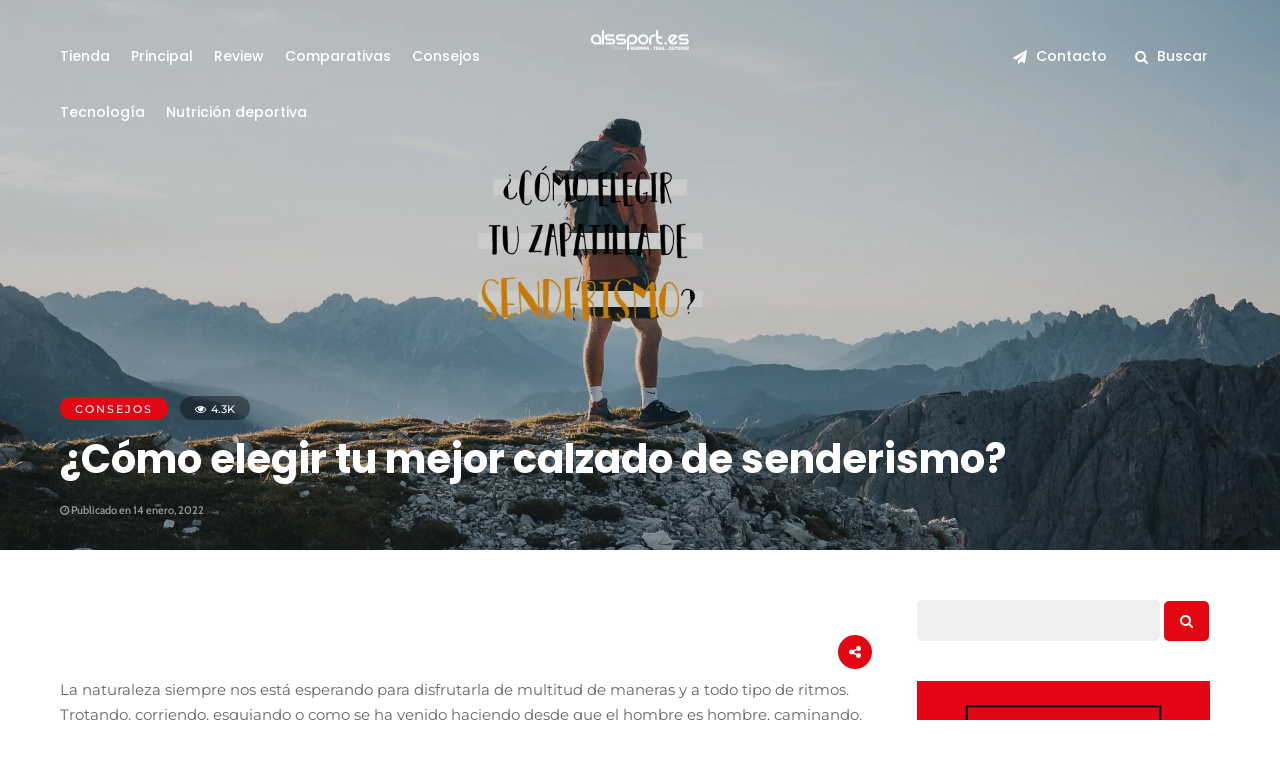

--- FILE ---
content_type: text/html; charset=UTF-8
request_url: https://www.alssport.es/blog/como-elegir-tu-mejor-calzado-de-senderismo/
body_size: 56204
content:
<!DOCTYPE html>
<html lang="es" >
<head>

<link rel="profile" href="http://gmpg.org/xfn/11" />
<link rel="pingback" href="https://www.alssport.es/blog/xmlrpc.php" />

			<link rel="shortcut icon" href="https://www.alssport.es/blog/wp-content/uploads/2022/05/als-logo.png" />
 

<meta name='robots' content='index, follow, max-image-preview:large, max-snippet:-1, max-video-preview:-1' />

	<!-- This site is optimized with the Yoast SEO plugin v25.6 - https://yoast.com/wordpress/plugins/seo/ -->
	<title>¿Cómo elegir tu mejor calzado de senderismo?</title><link rel="preload" data-rocket-preload as="font" href="https://fonts.gstatic.com/s/cabin/v27/u-4i0qWljRw-PfU81xCKCpdpbgZJl6Xvqdns.woff2" crossorigin><link rel="preload" data-rocket-preload as="font" href="https://fonts.gstatic.com/s/montserrat/v26/JTUSjIg1_i6t8kCHKm459Wlhyw.woff2" crossorigin><link rel="preload" data-rocket-preload as="font" href="https://fonts.gstatic.com/s/poppins/v21/pxiEyp8kv8JHgFVrJJfecg.woff2" crossorigin><link rel="preload" data-rocket-preload as="font" href="https://fonts.gstatic.com/s/poppins/v21/pxiByp8kv8JHgFVrLGT9Z1xlFQ.woff2" crossorigin><link rel="preload" data-rocket-preload as="font" href="https://fonts.gstatic.com/s/poppins/v21/pxiByp8kv8JHgFVrLCz7Z1xlFQ.woff2" crossorigin><link rel="preload" data-rocket-preload as="font" href="https://www.alssport.es/blog/wp-content/themes/grandmagazine/fonts/fontawesome-webfont.woff2?v=4.6.3" crossorigin><link rel="preload" data-rocket-preload as="font" href="https://fonts.gstatic.com/s/montserrat/v26/JTUQjIg1_i6t8kCHKm459WxRyS7m.woff2" crossorigin><link rel="preload" data-rocket-preload as="font" href="https://www.alssport.es/blog/wp-content/plugins/so-widgets-bundle/css/slider/fonts/slider.woff" crossorigin><style id="wpr-usedcss">img.emoji{display:inline!important;border:none!important;box-shadow:none!important;height:1em!important;width:1em!important;margin:0 .07em!important;vertical-align:-.1em!important;background:0 0!important;padding:0!important}:where(.wp-block-button__link){border-radius:9999px;box-shadow:none;padding:calc(.667em + 2px) calc(1.333em + 2px);text-decoration:none}:root :where(.wp-block-button .wp-block-button__link.is-style-outline),:root :where(.wp-block-button.is-style-outline>.wp-block-button__link){border:2px solid;padding:.667em 1.333em}:root :where(.wp-block-button .wp-block-button__link.is-style-outline:not(.has-text-color)),:root :where(.wp-block-button.is-style-outline>.wp-block-button__link:not(.has-text-color)){color:currentColor}:root :where(.wp-block-button .wp-block-button__link.is-style-outline:not(.has-background)),:root :where(.wp-block-button.is-style-outline>.wp-block-button__link:not(.has-background)){background-color:initial;background-image:none}:where(.wp-block-calendar table:not(.has-background) th){background:#ddd}:where(.wp-block-columns){margin-bottom:1.75em}:where(.wp-block-columns.has-background){padding:1.25em 2.375em}:where(.wp-block-post-comments input[type=submit]){border:none}:where(.wp-block-cover-image:not(.has-text-color)),:where(.wp-block-cover:not(.has-text-color)){color:#fff}:where(.wp-block-cover-image.is-light:not(.has-text-color)),:where(.wp-block-cover.is-light:not(.has-text-color)){color:#000}:root :where(.wp-block-cover h1:not(.has-text-color)),:root :where(.wp-block-cover h2:not(.has-text-color)),:root :where(.wp-block-cover h3:not(.has-text-color)),:root :where(.wp-block-cover h4:not(.has-text-color)),:root :where(.wp-block-cover h5:not(.has-text-color)),:root :where(.wp-block-cover h6:not(.has-text-color)),:root :where(.wp-block-cover p:not(.has-text-color)){color:inherit}:where(.wp-block-file){margin-bottom:1.5em}:where(.wp-block-file__button){border-radius:2em;display:inline-block;padding:.5em 1em}:where(.wp-block-file__button):is(a):active,:where(.wp-block-file__button):is(a):focus,:where(.wp-block-file__button):is(a):hover,:where(.wp-block-file__button):is(a):visited{box-shadow:none;color:#fff;opacity:.85;text-decoration:none}:where(.wp-block-group.wp-block-group-is-layout-constrained){position:relative}:root :where(.wp-block-image.is-style-rounded img,.wp-block-image .is-style-rounded img){border-radius:9999px}:where(.wp-block-latest-comments:not([style*=line-height] .wp-block-latest-comments__comment)){line-height:1.1}:where(.wp-block-latest-comments:not([style*=line-height] .wp-block-latest-comments__comment-excerpt p)){line-height:1.8}:root :where(.wp-block-latest-posts.is-grid){padding:0}:root :where(.wp-block-latest-posts.wp-block-latest-posts__list){padding-left:0}ol,ul{box-sizing:border-box}:root :where(ul.has-background,ol.has-background){padding:1.25em 2.375em}:where(.wp-block-navigation.has-background .wp-block-navigation-item a:not(.wp-element-button)),:where(.wp-block-navigation.has-background .wp-block-navigation-submenu a:not(.wp-element-button)){padding:.5em 1em}:where(.wp-block-navigation .wp-block-navigation__submenu-container .wp-block-navigation-item a:not(.wp-element-button)),:where(.wp-block-navigation .wp-block-navigation__submenu-container .wp-block-navigation-submenu a:not(.wp-element-button)),:where(.wp-block-navigation .wp-block-navigation__submenu-container .wp-block-navigation-submenu button.wp-block-navigation-item__content),:where(.wp-block-navigation .wp-block-navigation__submenu-container .wp-block-pages-list__item button.wp-block-navigation-item__content){padding:.5em 1em}:root :where(p.has-background){padding:1.25em 2.375em}:where(p.has-text-color:not(.has-link-color)) a{color:inherit}:where(.wp-block-post-comments-form) input:not([type=submit]),:where(.wp-block-post-comments-form) textarea{border:1px solid #949494;font-family:inherit;font-size:1em}:where(.wp-block-post-comments-form) input:where(:not([type=submit]):not([type=checkbox])),:where(.wp-block-post-comments-form) textarea{padding:calc(.667em + 2px)}:where(.wp-block-post-excerpt){margin-bottom:var(--wp--style--block-gap);margin-top:var(--wp--style--block-gap)}:where(.wp-block-preformatted.has-background){padding:1.25em 2.375em}:where(.wp-block-search__button){border:1px solid #ccc;padding:6px 10px}:where(.wp-block-search__input){font-family:inherit;font-size:inherit;font-style:inherit;font-weight:inherit;letter-spacing:inherit;line-height:inherit;text-transform:inherit}:where(.wp-block-search__button-inside .wp-block-search__inside-wrapper){border:1px solid #949494;box-sizing:border-box;padding:4px}:where(.wp-block-search__button-inside .wp-block-search__inside-wrapper) .wp-block-search__input{border:none;border-radius:0;padding:0 4px}:where(.wp-block-search__button-inside .wp-block-search__inside-wrapper) .wp-block-search__input:focus{outline:0}:where(.wp-block-search__button-inside .wp-block-search__inside-wrapper) :where(.wp-block-search__button){padding:4px 8px}:root :where(.wp-block-separator.is-style-dots){height:auto;line-height:1;text-align:center}:root :where(.wp-block-separator.is-style-dots):before{color:currentColor;content:"···";font-family:serif;font-size:1.5em;letter-spacing:2em;padding-left:2em}:root :where(.wp-block-site-logo.is-style-rounded){border-radius:9999px}:root :where(.wp-block-site-title a){color:inherit}:where(.wp-block-social-links:not(.is-style-logos-only)) .wp-social-link{background-color:#f0f0f0;color:#444}:where(.wp-block-social-links:not(.is-style-logos-only)) .wp-social-link-amazon{background-color:#f90;color:#fff}:where(.wp-block-social-links:not(.is-style-logos-only)) .wp-social-link-bandcamp{background-color:#1ea0c3;color:#fff}:where(.wp-block-social-links:not(.is-style-logos-only)) .wp-social-link-behance{background-color:#0757fe;color:#fff}:where(.wp-block-social-links:not(.is-style-logos-only)) .wp-social-link-bluesky{background-color:#0a7aff;color:#fff}:where(.wp-block-social-links:not(.is-style-logos-only)) .wp-social-link-codepen{background-color:#1e1f26;color:#fff}:where(.wp-block-social-links:not(.is-style-logos-only)) .wp-social-link-deviantart{background-color:#02e49b;color:#fff}:where(.wp-block-social-links:not(.is-style-logos-only)) .wp-social-link-dribbble{background-color:#e94c89;color:#fff}:where(.wp-block-social-links:not(.is-style-logos-only)) .wp-social-link-dropbox{background-color:#4280ff;color:#fff}:where(.wp-block-social-links:not(.is-style-logos-only)) .wp-social-link-etsy{background-color:#f45800;color:#fff}:where(.wp-block-social-links:not(.is-style-logos-only)) .wp-social-link-facebook{background-color:#1778f2;color:#fff}:where(.wp-block-social-links:not(.is-style-logos-only)) .wp-social-link-fivehundredpx{background-color:#000;color:#fff}:where(.wp-block-social-links:not(.is-style-logos-only)) .wp-social-link-flickr{background-color:#0461dd;color:#fff}:where(.wp-block-social-links:not(.is-style-logos-only)) .wp-social-link-foursquare{background-color:#e65678;color:#fff}:where(.wp-block-social-links:not(.is-style-logos-only)) .wp-social-link-github{background-color:#24292d;color:#fff}:where(.wp-block-social-links:not(.is-style-logos-only)) .wp-social-link-goodreads{background-color:#eceadd;color:#382110}:where(.wp-block-social-links:not(.is-style-logos-only)) .wp-social-link-google{background-color:#ea4434;color:#fff}:where(.wp-block-social-links:not(.is-style-logos-only)) .wp-social-link-gravatar{background-color:#1d4fc4;color:#fff}:where(.wp-block-social-links:not(.is-style-logos-only)) .wp-social-link-instagram{background-color:#f00075;color:#fff}:where(.wp-block-social-links:not(.is-style-logos-only)) .wp-social-link-lastfm{background-color:#e21b24;color:#fff}:where(.wp-block-social-links:not(.is-style-logos-only)) .wp-social-link-linkedin{background-color:#0d66c2;color:#fff}:where(.wp-block-social-links:not(.is-style-logos-only)) .wp-social-link-mastodon{background-color:#3288d4;color:#fff}:where(.wp-block-social-links:not(.is-style-logos-only)) .wp-social-link-medium{background-color:#000;color:#fff}:where(.wp-block-social-links:not(.is-style-logos-only)) .wp-social-link-meetup{background-color:#f6405f;color:#fff}:where(.wp-block-social-links:not(.is-style-logos-only)) .wp-social-link-patreon{background-color:#000;color:#fff}:where(.wp-block-social-links:not(.is-style-logos-only)) .wp-social-link-pinterest{background-color:#e60122;color:#fff}:where(.wp-block-social-links:not(.is-style-logos-only)) .wp-social-link-pocket{background-color:#ef4155;color:#fff}:where(.wp-block-social-links:not(.is-style-logos-only)) .wp-social-link-reddit{background-color:#ff4500;color:#fff}:where(.wp-block-social-links:not(.is-style-logos-only)) .wp-social-link-skype{background-color:#0478d7;color:#fff}:where(.wp-block-social-links:not(.is-style-logos-only)) .wp-social-link-snapchat{background-color:#fefc00;color:#fff;stroke:#000}:where(.wp-block-social-links:not(.is-style-logos-only)) .wp-social-link-soundcloud{background-color:#ff5600;color:#fff}:where(.wp-block-social-links:not(.is-style-logos-only)) .wp-social-link-spotify{background-color:#1bd760;color:#fff}:where(.wp-block-social-links:not(.is-style-logos-only)) .wp-social-link-telegram{background-color:#2aabee;color:#fff}:where(.wp-block-social-links:not(.is-style-logos-only)) .wp-social-link-threads{background-color:#000;color:#fff}:where(.wp-block-social-links:not(.is-style-logos-only)) .wp-social-link-tiktok{background-color:#000;color:#fff}:where(.wp-block-social-links:not(.is-style-logos-only)) .wp-social-link-tumblr{background-color:#011835;color:#fff}:where(.wp-block-social-links:not(.is-style-logos-only)) .wp-social-link-twitch{background-color:#6440a4;color:#fff}:where(.wp-block-social-links:not(.is-style-logos-only)) .wp-social-link-twitter{background-color:#1da1f2;color:#fff}:where(.wp-block-social-links:not(.is-style-logos-only)) .wp-social-link-vimeo{background-color:#1eb7ea;color:#fff}:where(.wp-block-social-links:not(.is-style-logos-only)) .wp-social-link-vk{background-color:#4680c2;color:#fff}:where(.wp-block-social-links:not(.is-style-logos-only)) .wp-social-link-wordpress{background-color:#3499cd;color:#fff}:where(.wp-block-social-links:not(.is-style-logos-only)) .wp-social-link-whatsapp{background-color:#25d366;color:#fff}:where(.wp-block-social-links:not(.is-style-logos-only)) .wp-social-link-x{background-color:#000;color:#fff}:where(.wp-block-social-links:not(.is-style-logos-only)) .wp-social-link-yelp{background-color:#d32422;color:#fff}:where(.wp-block-social-links:not(.is-style-logos-only)) .wp-social-link-youtube{background-color:red;color:#fff}:where(.wp-block-social-links.is-style-logos-only) .wp-social-link{background:0 0}:where(.wp-block-social-links.is-style-logos-only) .wp-social-link svg{height:1.25em;width:1.25em}:where(.wp-block-social-links.is-style-logos-only) .wp-social-link-amazon{color:#f90}:where(.wp-block-social-links.is-style-logos-only) .wp-social-link-bandcamp{color:#1ea0c3}:where(.wp-block-social-links.is-style-logos-only) .wp-social-link-behance{color:#0757fe}:where(.wp-block-social-links.is-style-logos-only) .wp-social-link-bluesky{color:#0a7aff}:where(.wp-block-social-links.is-style-logos-only) .wp-social-link-codepen{color:#1e1f26}:where(.wp-block-social-links.is-style-logos-only) .wp-social-link-deviantart{color:#02e49b}:where(.wp-block-social-links.is-style-logos-only) .wp-social-link-dribbble{color:#e94c89}:where(.wp-block-social-links.is-style-logos-only) .wp-social-link-dropbox{color:#4280ff}:where(.wp-block-social-links.is-style-logos-only) .wp-social-link-etsy{color:#f45800}:where(.wp-block-social-links.is-style-logos-only) .wp-social-link-facebook{color:#1778f2}:where(.wp-block-social-links.is-style-logos-only) .wp-social-link-fivehundredpx{color:#000}:where(.wp-block-social-links.is-style-logos-only) .wp-social-link-flickr{color:#0461dd}:where(.wp-block-social-links.is-style-logos-only) .wp-social-link-foursquare{color:#e65678}:where(.wp-block-social-links.is-style-logos-only) .wp-social-link-github{color:#24292d}:where(.wp-block-social-links.is-style-logos-only) .wp-social-link-goodreads{color:#382110}:where(.wp-block-social-links.is-style-logos-only) .wp-social-link-google{color:#ea4434}:where(.wp-block-social-links.is-style-logos-only) .wp-social-link-gravatar{color:#1d4fc4}:where(.wp-block-social-links.is-style-logos-only) .wp-social-link-instagram{color:#f00075}:where(.wp-block-social-links.is-style-logos-only) .wp-social-link-lastfm{color:#e21b24}:where(.wp-block-social-links.is-style-logos-only) .wp-social-link-linkedin{color:#0d66c2}:where(.wp-block-social-links.is-style-logos-only) .wp-social-link-mastodon{color:#3288d4}:where(.wp-block-social-links.is-style-logos-only) .wp-social-link-medium{color:#000}:where(.wp-block-social-links.is-style-logos-only) .wp-social-link-meetup{color:#f6405f}:where(.wp-block-social-links.is-style-logos-only) .wp-social-link-patreon{color:#000}:where(.wp-block-social-links.is-style-logos-only) .wp-social-link-pinterest{color:#e60122}:where(.wp-block-social-links.is-style-logos-only) .wp-social-link-pocket{color:#ef4155}:where(.wp-block-social-links.is-style-logos-only) .wp-social-link-reddit{color:#ff4500}:where(.wp-block-social-links.is-style-logos-only) .wp-social-link-skype{color:#0478d7}:where(.wp-block-social-links.is-style-logos-only) .wp-social-link-snapchat{color:#fff;stroke:#000}:where(.wp-block-social-links.is-style-logos-only) .wp-social-link-soundcloud{color:#ff5600}:where(.wp-block-social-links.is-style-logos-only) .wp-social-link-spotify{color:#1bd760}:where(.wp-block-social-links.is-style-logos-only) .wp-social-link-telegram{color:#2aabee}:where(.wp-block-social-links.is-style-logos-only) .wp-social-link-threads{color:#000}:where(.wp-block-social-links.is-style-logos-only) .wp-social-link-tiktok{color:#000}:where(.wp-block-social-links.is-style-logos-only) .wp-social-link-tumblr{color:#011835}:where(.wp-block-social-links.is-style-logos-only) .wp-social-link-twitch{color:#6440a4}:where(.wp-block-social-links.is-style-logos-only) .wp-social-link-twitter{color:#1da1f2}:where(.wp-block-social-links.is-style-logos-only) .wp-social-link-vimeo{color:#1eb7ea}:where(.wp-block-social-links.is-style-logos-only) .wp-social-link-vk{color:#4680c2}:where(.wp-block-social-links.is-style-logos-only) .wp-social-link-whatsapp{color:#25d366}:where(.wp-block-social-links.is-style-logos-only) .wp-social-link-wordpress{color:#3499cd}:where(.wp-block-social-links.is-style-logos-only) .wp-social-link-x{color:#000}:where(.wp-block-social-links.is-style-logos-only) .wp-social-link-yelp{color:#d32422}:where(.wp-block-social-links.is-style-logos-only) .wp-social-link-youtube{color:red}:root :where(.wp-block-social-links .wp-social-link a){padding:.25em}:root :where(.wp-block-social-links.is-style-logos-only .wp-social-link a){padding:0}:root :where(.wp-block-social-links.is-style-pill-shape .wp-social-link a){padding-left:.66667em;padding-right:.66667em}:root :where(.wp-block-tag-cloud.is-style-outline){display:flex;flex-wrap:wrap;gap:1ch}:root :where(.wp-block-tag-cloud.is-style-outline a){border:1px solid;font-size:unset!important;margin-right:0;padding:1ch 2ch;text-decoration:none!important}:where(.wp-block-term-description){margin-bottom:var(--wp--style--block-gap);margin-top:var(--wp--style--block-gap)}:where(pre.wp-block-verse){font-family:inherit}:root{--wp--preset--font-size--normal:16px;--wp--preset--font-size--huge:42px}html :where(.has-border-color){border-style:solid}html :where([style*=border-top-color]){border-top-style:solid}html :where([style*=border-right-color]){border-right-style:solid}html :where([style*=border-bottom-color]){border-bottom-style:solid}html :where([style*=border-left-color]){border-left-style:solid}html :where([style*=border-width]){border-style:solid}html :where([style*=border-top-width]){border-top-style:solid}html :where([style*=border-right-width]){border-right-style:solid}html :where([style*=border-bottom-width]){border-bottom-style:solid}html :where([style*=border-left-width]){border-left-style:solid}html :where(img[class*=wp-image-]){height:auto;max-width:100%}:where(figure){margin:0 0 1em}html :where(.is-position-sticky){--wp-admin--admin-bar--position-offset:var(--wp-admin--admin-bar--height,0px)}@media screen and (max-width:600px){html :where(.is-position-sticky){--wp-admin--admin-bar--position-offset:0px}}:root{--wp--preset--aspect-ratio--square:1;--wp--preset--aspect-ratio--4-3:4/3;--wp--preset--aspect-ratio--3-4:3/4;--wp--preset--aspect-ratio--3-2:3/2;--wp--preset--aspect-ratio--2-3:2/3;--wp--preset--aspect-ratio--16-9:16/9;--wp--preset--aspect-ratio--9-16:9/16;--wp--preset--color--black:#000000;--wp--preset--color--cyan-bluish-gray:#abb8c3;--wp--preset--color--white:#ffffff;--wp--preset--color--pale-pink:#f78da7;--wp--preset--color--vivid-red:#cf2e2e;--wp--preset--color--luminous-vivid-orange:#ff6900;--wp--preset--color--luminous-vivid-amber:#fcb900;--wp--preset--color--light-green-cyan:#7bdcb5;--wp--preset--color--vivid-green-cyan:#00d084;--wp--preset--color--pale-cyan-blue:#8ed1fc;--wp--preset--color--vivid-cyan-blue:#0693e3;--wp--preset--color--vivid-purple:#9b51e0;--wp--preset--gradient--vivid-cyan-blue-to-vivid-purple:linear-gradient(135deg,rgba(6, 147, 227, 1) 0%,rgb(155, 81, 224) 100%);--wp--preset--gradient--light-green-cyan-to-vivid-green-cyan:linear-gradient(135deg,rgb(122, 220, 180) 0%,rgb(0, 208, 130) 100%);--wp--preset--gradient--luminous-vivid-amber-to-luminous-vivid-orange:linear-gradient(135deg,rgba(252, 185, 0, 1) 0%,rgba(255, 105, 0, 1) 100%);--wp--preset--gradient--luminous-vivid-orange-to-vivid-red:linear-gradient(135deg,rgba(255, 105, 0, 1) 0%,rgb(207, 46, 46) 100%);--wp--preset--gradient--very-light-gray-to-cyan-bluish-gray:linear-gradient(135deg,rgb(238, 238, 238) 0%,rgb(169, 184, 195) 100%);--wp--preset--gradient--cool-to-warm-spectrum:linear-gradient(135deg,rgb(74, 234, 220) 0%,rgb(151, 120, 209) 20%,rgb(207, 42, 186) 40%,rgb(238, 44, 130) 60%,rgb(251, 105, 98) 80%,rgb(254, 248, 76) 100%);--wp--preset--gradient--blush-light-purple:linear-gradient(135deg,rgb(255, 206, 236) 0%,rgb(152, 150, 240) 100%);--wp--preset--gradient--blush-bordeaux:linear-gradient(135deg,rgb(254, 205, 165) 0%,rgb(254, 45, 45) 50%,rgb(107, 0, 62) 100%);--wp--preset--gradient--luminous-dusk:linear-gradient(135deg,rgb(255, 203, 112) 0%,rgb(199, 81, 192) 50%,rgb(65, 88, 208) 100%);--wp--preset--gradient--pale-ocean:linear-gradient(135deg,rgb(255, 245, 203) 0%,rgb(182, 227, 212) 50%,rgb(51, 167, 181) 100%);--wp--preset--gradient--electric-grass:linear-gradient(135deg,rgb(202, 248, 128) 0%,rgb(113, 206, 126) 100%);--wp--preset--gradient--midnight:linear-gradient(135deg,rgb(2, 3, 129) 0%,rgb(40, 116, 252) 100%);--wp--preset--font-size--small:13px;--wp--preset--font-size--medium:20px;--wp--preset--font-size--large:36px;--wp--preset--font-size--x-large:42px;--wp--preset--spacing--20:0.44rem;--wp--preset--spacing--30:0.67rem;--wp--preset--spacing--40:1rem;--wp--preset--spacing--50:1.5rem;--wp--preset--spacing--60:2.25rem;--wp--preset--spacing--70:3.38rem;--wp--preset--spacing--80:5.06rem;--wp--preset--shadow--natural:6px 6px 9px rgba(0, 0, 0, .2);--wp--preset--shadow--deep:12px 12px 50px rgba(0, 0, 0, .4);--wp--preset--shadow--sharp:6px 6px 0px rgba(0, 0, 0, .2);--wp--preset--shadow--outlined:6px 6px 0px -3px rgba(255, 255, 255, 1),6px 6px rgba(0, 0, 0, 1);--wp--preset--shadow--crisp:6px 6px 0px rgba(0, 0, 0, 1)}:where(.is-layout-flex){gap:.5em}:where(.is-layout-grid){gap:.5em}:where(.wp-block-post-template.is-layout-flex){gap:1.25em}:where(.wp-block-post-template.is-layout-grid){gap:1.25em}:where(.wp-block-columns.is-layout-flex){gap:2em}:where(.wp-block-columns.is-layout-grid){gap:2em}:root :where(.wp-block-pullquote){font-size:1.5em;line-height:1.6}.dashicons{font-family:dashicons;display:inline-block;line-height:1;font-weight:400;font-style:normal;speak:never;text-decoration:inherit;text-transform:none;text-rendering:auto;-webkit-font-smoothing:antialiased;-moz-osx-font-smoothing:grayscale;width:20px;height:20px;font-size:20px;vertical-align:top;text-align:center;transition:color .1s ease-in}.dashicons-chart-bar:before{content:"\f185"}.post-views.entry-meta>span{margin-right:0!important;line-height:1}.post-views.entry-meta>span.post-views-icon.dashicons{display:inline-block;font-size:16px;line-height:1;text-decoration:inherit;vertical-align:middle}.panel-grid.panel-no-style{display:flex;-ms-flex-wrap:wrap;flex-wrap:nowrap;-ms-justify-content:space-between;justify-content:space-between}.panel-grid-cell{-ms-box-sizing:border-box;box-sizing:border-box}.panel-grid-cell .so-panel{zoom:1}.panel-grid-cell .so-panel:before{content:"";display:block}.panel-grid-cell .so-panel:after{content:"";display:table;clear:both}.panel-grid-cell .panel-last-child{margin-bottom:0}body.siteorigin-panels-before-js:not(.siteorigin-panels-css-container){overflow-x:hidden}#ez-toc-container{background:#f9f9f9;border:1px solid #aaa;border-radius:4px;-webkit-box-shadow:0 1px 1px rgba(0,0,0,.05);box-shadow:0 1px 1px rgba(0,0,0,.05);display:table;margin-bottom:1em;padding:10px 20px 10px 10px;position:relative;width:auto}div.ez-toc-widget-container{padding:0;position:relative}div.ez-toc-widget-container ul{display:block}div.ez-toc-widget-container li{border:none;padding:0}div.ez-toc-widget-container ul.ez-toc-list{padding:10px}#ez-toc-container ul ul{margin-left:1.5em}#ez-toc-container li,#ez-toc-container ul{padding:0}#ez-toc-container li,#ez-toc-container ul,#ez-toc-container ul li,div.ez-toc-widget-container,div.ez-toc-widget-container li{background:0 0;list-style:none;line-height:1.6;margin:0;overflow:hidden;z-index:1}#ez-toc-container .ez-toc-title{text-align:left;line-height:1.45;margin:0;padding:0}.ez-toc-title-container{display:table;width:100%}.ez-toc-title,.ez-toc-title-toggle{display:inline;text-align:left;vertical-align:middle}.ez-toc-btn{display:inline-block;font-weight:400}#ez-toc-container div.ez-toc-title-container+ul.ez-toc-list{margin-top:1em}#ez-toc-container a{color:#444;box-shadow:none;text-decoration:none;text-shadow:none;display:inline-flex;align-items:stretch;flex-wrap:nowrap}#ez-toc-container a:visited{color:#9f9f9f}#ez-toc-container a:hover{text-decoration:underline}#ez-toc-container a.ez-toc-toggle{display:flex;align-items:center}.ez-toc-widget-container ul.ez-toc-list li::before{content:' ';position:absolute;left:0;right:0;height:30px;line-height:30px;z-index:-1}.ez-toc-widget-container ul.ez-toc-list li.active{background-color:#ededed}.ez-toc-widget-container li.active>a{font-weight:900}.ez-toc-btn{padding:6px 12px;margin-bottom:0;font-size:14px;line-height:1.428571429;text-align:center;white-space:nowrap;vertical-align:middle;cursor:pointer;background-image:none;border:1px solid transparent;border-radius:4px;-webkit-user-select:none;-moz-user-select:none;-ms-user-select:none;-o-user-select:none;user-select:none}.ez-toc-btn:focus{outline:#333 dotted thin;outline:-webkit-focus-ring-color auto 5px;outline-offset:-2px}.ez-toc-btn:focus,.ez-toc-btn:hover{color:#333;text-decoration:none}.ez-toc-btn.active,.ez-toc-btn:active{background-image:none;outline:0;-webkit-box-shadow:inset 0 3px 5px rgba(0,0,0,.125);box-shadow:inset 0 3px 5px rgba(0,0,0,.125)}.ez-toc-btn-default{color:#333;background-color:#fff;-webkit-box-shadow:inset 0 1px 0 rgba(255,255,255,.15),0 1px 1px rgba(0,0,0,.075);box-shadow:inset 0 1px 0 rgba(255,255,255,.15),0 1px 1px rgba(0,0,0,.075);text-shadow:0 1px 0 #fff;background-image:-webkit-gradient(linear,left 0,left 100%,from(#fff),to(#e0e0e0));background-image:-webkit-linear-gradient(top,#fff 0,#e0e0e0 100%);background-image:-moz-linear-gradient(top,#fff 0,#e0e0e0 100%);background-image:linear-gradient(to bottom,#fff 0,#e0e0e0 100%);background-repeat:repeat-x;border-color:#ccc}.ez-toc-btn-default.active,.ez-toc-btn-default:active,.ez-toc-btn-default:focus,.ez-toc-btn-default:hover{color:#333;background-color:#ebebeb;border-color:#adadad}.ez-toc-btn-default.active,.ez-toc-btn-default:active{background-image:none;background-color:#e0e0e0;border-color:#dbdbdb}.ez-toc-btn-xs{padding:5px 10px;font-size:12px;line-height:1.5;border-radius:3px}.ez-toc-btn-xs{padding:1px 5px}.ez-toc-btn-default:active{-webkit-box-shadow:inset 0 3px 5px rgba(0,0,0,.125);box-shadow:inset 0 3px 5px rgba(0,0,0,.125)}.ez-toc-btn:active{background-image:none}.ez-toc-btn-default:focus,.ez-toc-btn-default:hover{background-color:#e0e0e0;background-position:0 -15px}.ez-toc-pull-right{float:right!important;margin-left:10px}#ez-toc-container input,.ez-toc-toggle #item{position:absolute;left:-999em}#ez-toc-container input[type=checkbox]:checked+nav,#ez-toc-widget-container input[type=checkbox]:checked+nav{opacity:0;max-height:0;border:none;display:none}#ez-toc-container .ez-toc-js-icon-con,#ez-toc-container label{position:relative;cursor:pointer;display:initial}#ez-toc-container .ez-toc-js-icon-con,#ez-toc-container .ez-toc-toggle label{float:right;position:relative;font-size:16px;padding:0;border:1px solid #999191;border-radius:5px;cursor:pointer;left:10px;width:35px}div#ez-toc-container .ez-toc-title{display:initial}#ez-toc-container a.ez-toc-toggle{color:#444;background:inherit;border:inherit}#ez-toc-container .eztoc-toggle-hide-by-default,.eztoc-hide{display:none}.ez-toc-widget-container ul li a{padding-left:10px;display:inline-flex;align-items:stretch;flex-wrap:nowrap}.ez-toc-widget-container ul.ez-toc-list li{height:auto!important}.ez-toc-icon-toggle-span{display:flex;align-items:center;width:35px;height:30px;justify-content:center;direction:ltr}.ez-toc-container-direction{direction:ltr}.ez-toc-counter ul{direction:ltr;counter-reset:item}.ez-toc-counter nav ul li a::before{content:counter(item,disc) ' ';margin-right:.2em;counter-increment:item;flex-grow:0;flex-shrink:0;float:left}.ez-toc-widget-container ul{direction:ltr;counter-reset:item}.ez-toc-widget-container nav ul li a::before{content:counter(item,disc) ' ';margin-right:.2em;counter-increment:item;flex-grow:0;flex-shrink:0;float:left}div#ez-toc-container .ez-toc-title{font-size:120%}div#ez-toc-container .ez-toc-title{font-weight:500}div#ez-toc-container ul li{font-size:95%}div#ez-toc-container ul li{font-weight:500}div#ez-toc-container nav ul ul li{font-size:90%}div#ez-toc-container{background:#fff;border:1px solid #ddd}div#ez-toc-container p.ez-toc-title{color:#999}div#ez-toc-container ul.ez-toc-list a{color:#d33}div#ez-toc-container ul.ez-toc-list a:hover{color:#2a6496}div#ez-toc-container ul.ez-toc-list a:visited{color:#428bca}@keyframes subNavIn{from{transform:translateX(180px);-webkit-transform:translateX(180px);opacity:0}to{transform:translateX(0);-webkit-transform:translateX(0);opacity:1}}@-webkit-keyframes subNavIn{from{transform:translateX(180px);-webkit-transform:translateX(180px);opacity:0}to{transform:translateX(0);-webkit-transform:translateX(0);opacity:1}}@keyframes subNavOut{from{transform:translateX(0);-webkit-transform:translateX(0);opacity:1}to{transform:translateX(180px);-webkit-transform:translateX(180px);opacity:0}}@-webkit-keyframes subNavOut{from{transform:translateX(0);-webkit-transform:translateX(0);opacity:1}to{transform:translateX(180px);-webkit-transform:translateX(180px);opacity:0}}@keyframes mainNavIn{from{transform:translateX(-180px);-webkit-transform:translateX(-180px);opacity:0}to{transform:translateX(0);-webkit-transform:translateX(0);opacity:1}}@-webkit-keyframes mainNavIn{from{transform:translateX(-180px);-webkit-transform:translateX(-180px);opacity:0}to{transform:translateX(0);-webkit-transform:translateX(0);opacity:1}}@-moz-keyframes spin{from{-moz-transform:rotate(0)}to{-moz-transform:rotate(360deg)}}@-webkit-keyframes spin{from{-webkit-transform:rotate(0)}to{-webkit-transform:rotate(360deg)}}@keyframes spin{from{transform:rotate(0)}to{transform:rotate(360deg)}}.mfp-bg{top:0;left:0;width:100%;height:100%;z-index:1042;overflow:hidden;position:fixed}.mfp-wrap{top:0!important;left:0;width:100%;height:100%;z-index:1043;position:fixed!important;outline:0!important;-webkit-backface-visibility:hidden;background:#000;background:rgba(0,0,0,.9);background:rgba(0,0,0,.9);animation-name:fadeIn;-webkit-animation-name:fadeIn;animation-duration:.5s;-webkit-animation-duration:.5s;animation-timing-function:ease-in-out;-webkit-animation-timing-function:ease-in-out;-webkit-animation-fill-mode:forwards;-moz-animation-fill-mode:forwards;animation-fill-mode:forwards}.mfp-container{text-align:center;position:absolute;width:100%;height:100%;left:0;top:0;padding:0 8px;-webkit-box-sizing:border-box;-moz-box-sizing:border-box;box-sizing:border-box}.mfp-container:before{content:'';display:inline-block;height:100%;vertical-align:middle}.mfp-align-top .mfp-container:before{display:none}.mfp-content{position:relative;display:inline-block;vertical-align:middle;margin:0 auto;text-align:left;z-index:1045}.mfp-ajax-holder .mfp-content,.mfp-inline-holder .mfp-content{width:100%;cursor:auto}.mfp-ajax-cur{cursor:progress}.mfp-zoom{cursor:pointer}.mfp-auto-cursor .mfp-content{cursor:auto}.mfp-arrow,.mfp-close,.mfp-counter,.mfp-preloader{-webkit-user-select:none;-moz-user-select:none;user-select:none}.mfp-loading.mfp-figure{display:none}.mfp-hide{display:none!important}.mfp-preloader{color:#ccc;position:absolute;top:50%;width:auto;text-align:center;margin-top:-.8em;left:8px;right:8px;z-index:1044}.mfp-preloader a{color:#ccc}.mfp-preloader a:hover{color:#fff}.mfp-s-ready .mfp-preloader{display:none}.mfp-s-error .mfp-content{display:none}button.mfp-arrow,button.mfp-close{overflow:visible;cursor:pointer;background:0 0;border:0;-webkit-appearance:none;display:block;outline:0;padding:0;z-index:1046;-webkit-box-shadow:none;-webkit-transition:.3s ease-out;transition:all .3s ease-out;box-shadow:none}button::-moz-focus-inner{padding:0;border:0}.mfp-close{position:absolute;right:0;top:0;text-decoration:none;text-align:center;opacity:.65;color:#fff;font-style:normal;z-index:9999}.mfp-close:focus,.mfp-close:hover{opacity:1}.mfp-iframe-holder .mfp-close,.mfp-image-holder .mfp-close{right:-13px;top:-10px;text-align:center;display:block;border-radius:250px;width:40px;height:40px;line-height:40px;border:2px solid transparent;color:#fff;cursor:pointer;-webkit-transition:.3s ease-out;transition:all .3s ease-out}.mfp-iframe-holder .mfp-close:hover,.mfp-image-holder .mfp-close:hover{border:2px solid #fff}.mfp-iframe-holder .mfp-close:after,.mfp-image-holder .mfp-close:after{font-family:FontAwesome;content:"\f00d";-webkit-transition:.3s ease-out;transition:all .3s ease-out;font-size:19px;line-height:40px}.mfp-iframe-holder .mfp-close:hover:after,.mfp-image-holder .mfp-close:hover:after{-webkit-transform:rotateZ(90deg)}.mfp-counter{position:absolute;top:0;right:0;font-size:12px;line-height:18px}.mfp-arrow{position:absolute;opacity:.65;margin:0;top:50%;margin-top:-55px;padding:0;width:90px;height:110px;-webkit-tap-highlight-color:transparent}.mfp-arrow:active{margin-top:-54px}.mfp-arrow:focus,.mfp-arrow:hover{opacity:1}.mfp-arrow .mfp-a,.mfp-arrow .mfp-b,.mfp-arrow:after,.mfp-arrow:before{content:'';display:block;width:0;height:0;position:absolute;left:0;top:0;margin-left:35px;border:inset transparent}.mfp-arrow .mfp-a,.mfp-arrow:after{border-top-width:13px;border-bottom-width:13px;top:8px}.mfp-arrow .mfp-b,.mfp-arrow:before{border-top-width:21px;border-bottom-width:21px;opacity:.7}.mfp-arrow-left{left:0}.mfp-arrow-left .mfp-a,.mfp-arrow-left:after{font-family:FontAwesome;font-size:50px;display:block;content:'\f104';color:#fff;font-weight:300;margin-left:20px}.mfp-arrow-left .mfp-b,.mfp-arrow-left:before{margin-left:25px}.mfp-arrow-right{right:0}.mfp-arrow-right .mfp-a,.mfp-arrow-right:after{margin-left:44px;font-family:FontAwesome;font-size:50px;display:block;content:'\f105';color:#fff;font-weight:300}.mfp-iframe-holder{padding-top:40px;padding-bottom:40px}.mfp-iframe-holder .mfp-content{line-height:0;width:100%;max-width:900px}.mfp-iframe-holder .mfp-close{top:-40px}.mfp-iframe-scaler{width:100%;height:0;overflow:hidden;padding-top:56.25%}.mfp-iframe-scaler iframe{position:absolute;display:block;top:0;left:0;width:100%;height:100%;background:#000}img.mfp-img{width:auto;max-width:100%;height:auto;display:block;line-height:0;-webkit-box-sizing:border-box;-moz-box-sizing:border-box;box-sizing:border-box;padding:40px 0;margin:0 auto}.mfp-figure{line-height:0}.mfp-figure:after{content:'';position:absolute;left:0;top:40px;bottom:40px;display:block;right:0;width:auto;height:auto;z-index:-1;background:#444}.mfp-figure small{color:#bdbdbd;display:block;font-size:12px;line-height:14px}.mfp-figure figure{margin:0}.mfp-bottom-bar{margin-top:-26px;position:absolute;top:100%;left:0;width:100%;cursor:auto;color:#fff}.mfp-title{text-align:center;line-height:18px;word-wrap:break-word;padding-right:36px}.mfp-image-holder .mfp-content{max-width:90%}.mfp-gallery .mfp-image-holder .mfp-figure{cursor:pointer}@media screen and (max-width:800px) and (orientation:landscape),screen and (max-height:300px){.mfp-img-mobile .mfp-image-holder{padding-left:0;padding-right:0}.mfp-img-mobile img.mfp-img{padding:0}.mfp-img-mobile .mfp-figure:after{top:0;bottom:0}.mfp-img-mobile .mfp-figure small{display:inline;margin-left:5px}.mfp-img-mobile .mfp-bottom-bar{background:rgba(0,0,0,.6);bottom:0;margin:0;top:auto;padding:3px 5px;position:fixed;-webkit-box-sizing:border-box;-moz-box-sizing:border-box;box-sizing:border-box}.mfp-img-mobile .mfp-bottom-bar:empty{padding:0}.mfp-img-mobile .mfp-counter{right:5px;top:3px}.mfp-img-mobile .mfp-close{top:0;right:0;width:35px;height:35px;line-height:35px;background:rgba(0,0,0,.6);position:fixed;text-align:center;padding:0}}@media all and (max-width:900px){.mfp-arrow{-webkit-transform:scale(.75);transform:scale(.75)}.mfp-arrow-left{-webkit-transform-origin:0;transform-origin:0}.mfp-arrow-right{-webkit-transform-origin:100%;transform-origin:100%}.mfp-container{padding-left:6px;padding-right:6px}}.mfp-ie7 .mfp-img{padding:0}.mfp-ie7 .mfp-bottom-bar{width:600px;left:50%;margin-left:-300px;margin-top:5px;padding-bottom:5px}.mfp-ie7 .mfp-container{padding:0}.mfp-ie7 .mfp-content{padding-top:44px}.mfp-ie7 .mfp-close{top:0;right:0;padding-top:0}.mfp-fade.mfp-bg{opacity:0;-webkit-transition:.3s ease-out;-moz-transition:.3s ease-out;transition:all .3s ease-out}.mfp-fade.mfp-bg.mfp-ready{opacity:1}.mfp-fade.mfp-bg.mfp-removing{opacity:0}.mfp-fade.mfp-wrap .mfp-content{opacity:0;-webkit-transition:.3s ease-out;-moz-transition:.3s ease-out;transition:all .3s ease-out}.mfp-fade.mfp-wrap.mfp-ready .mfp-content{opacity:1}.mfp-fade.mfp-wrap.mfp-removing .mfp-content{opacity:0}.mfp-with-zoom .mfp-container,.mfp-with-zoom.mfp-bg{opacity:0;-webkit-backface-visibility:hidden;-webkit-transition:.3s ease-out;-moz-transition:.3s ease-out;-o-transition:.3s ease-out;transition:all .3s ease-out}.mfp-with-zoom.mfp-ready .mfp-container{opacity:1}.mfp-with-zoom.mfp-ready.mfp-bg{opacity:.8}.mfp-with-zoom.mfp-removing .mfp-container,.mfp-with-zoom.mfp-removing.mfp-bg{opacity:0}.mfp-figure,.mfp-iframe{-webkit-animation-name:fadeIn;-moz-animation-name:fadeIn;-o-animation-name:fadeIn;animation-name:fadeIn;-webkit-animation-duration:1s;-moz-animation-duration:1s;-ms-animation-duration:1s;-o-animation-duration:1s;animation-duration:1s;-webkit-animation-fill-mode:both;-moz-animation-fill-mode:both;-ms-animation-fill-mode:both;-o-animation-fill-mode:both;animation-fill-mode:both;-webkit-backface-visibility:hidden;-moz-backface-visibility:hidden;-ms-backface-visibility:hidden}.mfp-counter{display:none}.slides{padding:0;list-style:none}.slides{margin-top:0!important;margin-left:0!important}.slides:after{content:"\0020";display:block;clear:both;visibility:hidden;line-height:0;height:0}html[xmlns] .slides{display:block}* html .slides{height:1%}.no-js .slides>li:first-child{display:block}.carousel li{margin-right:5px}.tooltipster-default{background:#222;color:#fff}.tooltipster-default .tooltipster-content{font-size:10px;line-height:14px;padding:8px 10px;overflow:hidden}.tooltipster-icon{cursor:help;margin-left:4px}.tooltipster-arrow{display:block;text-align:center;width:100%;height:100%;position:absolute;top:0;left:0;z-index:-1}.tooltipster-arrow span{display:block;width:0;height:0;position:absolute}.tooltipster-arrow-left span{border-top:8px solid transparent!important;border-bottom:8px solid transparent!important;border-left:8px solid;top:50%;margin-top:-7px;right:-7px}.tooltipster-arrow-right span{border-top:8px solid transparent!important;border-bottom:8px solid transparent!important;border-right:8px solid;top:50%;margin-top:-7px;left:-7px}.tooltipster-content-changing{opacity:.5;-webkit-transform:scale(1.1,1.1);-moz-transform:scale(1.1,1.1);-o-transform:scale(1.1,1.1);-ms-transform:scale(1.1,1.1);transform:scale(1.1,1.1)}a,address,body,caption,code,div,dl,dt,em,fieldset,form,h1,h2,h3,h4,h5,html,iframe,img,label,legend,li,object,ol,p,span,table,tbody,tr,ul{margin:0;padding:0;border:0;font-weight:inherit;font-style:inherit;font-size:100%;font-family:inherit;vertical-align:baseline}body{line-height:1.5}.gallery dl{margin:0;border:0;padding:0}html{height:100%}a img{border:none}p{padding-top:.1em;padding-bottom:.1em}.center{text-align:center}#page_content_wrapper p,.page_content_wrapper p{padding-top:.5em;padding-bottom:.5em}#footer p{padding-top:.5em;padding-bottom:.5em}body,html{min-height:100%}a img,img{image-rendering:optimizeQuality}em{font-style:italic}::selection{background:#efc337;color:#fff}table{border-spacing:0}.sticky{background:#ffffe0;padding:30px 20px 20px;border:1px solid #e6db55!important;box-sizing:border-box;border-radius:5px}body{background:#fff;font-family:Hind,'Helvetica Neue',Arial,Verdana,sans-serif;padding:0;margin:0;color:#444;font-weight:400;-webkit-font-smoothing:antialiased;font-size:15px;line-height:1.7;word-wrap:break-word;-webkit-overflow-scrolling:touch}body.js_nav,body.overflow_hidden{overflow:hidden}body.loading #wrapper{opacity:.3}br.clear{clear:both}#wrapper{float:left;width:100%;-webkit-transition:-webkit-transform .5s;-moz-transition:transform .5s;-o-transition:-o-transform .5s;transition:transform .5s ease;padding-top:112px}#wrapper.hasbg,#wrapper.menu_transparent{padding-top:0!important}hr{height:1px;border:0;border-top:1px solid #ebebeb;background:0 0;margin:auto;width:100%;clear:both}a{color:#222;text-decoration:none;-webkit-transition:.2s linear;-moz-transition:.2s linear;-ms-transition:.2s linear;-o-transition:.2s linear;transition:all .2s linear}.post_header h5 a:hover,a:hover{color:#000;text-decoration:none}.post_header h5 a:active,a:active{color:#000;text-decoration:none}.mobile_menu_wrapper #searchform{background:#333;width:100%}.mobile_menu_wrapper #searchform input[type=text]{background:0 0;width:80%;width:calc(100% - 35px);border:0;display:inline-block;color:#fff}.mobile_menu_wrapper #searchform button{background:0 0;display:inline-block;border:0}.mobile_menu_wrapper #searchform button i{color:#fff;font-size:13px;opacity:.5}.mobile_menu_wrapper .widget_search #searchform{background:0 0!important;width:100%}.mobile_menu_wrapper .widget_search #searchform input[type=text]{background:#333;width:100%}h1,h2,h3,h4,h5{color:#222;font-family:Hind,Georgia,Arial,Verdana,sans-serif;letter-spacing:0;font-weight:600}code,tt{font:12px 'andale mono','lucida console',monospace;line-height:1.5;padding:15px 10px;display:block;overflow:auto;margin-top:20px;margin:20px 0;width:92%;border:0;color:#000;border-top:1px solid #ccc;border-bottom:1px solid #ccc}.fullwidth_comment_wrapper{width:100%;float:left;border-top:1px solid #e1e1e1;padding-top:40px}.fullwidth_comment_wrapper h4{font-size:18px}.fullwidth_comment_wrapper:empty{display:none}::-webkit-input-placeholder{color:#999}::-moz-placeholder{color:#999}#logo_wrapper{padding:0}.logo_container{position:absolute;text-align:center;display:inline-block;top:0;left:50%;padding:30px 0;width:auto}#logo_transparent{display:none}#wrapper .top_bar.scroll #logo_transparent,#wrapper.menu_transparent #logo_transparent{display:block}#wrapper .top_bar.scroll #logo_normal,#wrapper.menu_transparent #logo_normal{display:none}.logo_align{display:table-cell;vertical-align:middle}.logo_wrapper{margin:0;display:inline-block;line-height:0;-webkit-transition:.1s ease-out;-moz-transition:.1s ease-out;transition:all .1s ease-out}.top_bar.scroll .logo_wrapper{-ms-transform:scale(.8);-moz-transform:scale(.8);-o-transform:scale(.8);-webkit-transform:scale(.8);transform:scale(.8)}.logo_wrapper.hidden{display:none}.logo_wrapper img.zoom{transform:scale(.8)!important}.above_top_bar{height:30px;background:#222;position:relative;z-index:3}.header_style_wrapper{width:100%;float:left;position:fixed;top:0;left:0;z-index:3;display:block}.header_style_wrapper.nofixed{display:none}.top_bar{padding:0;box-sizing:border-box;width:100%;background:#fff;background:rgba(256,256,256,.95);background:rgba(256,256,256,.95);float:left;-webkit-transition:.3s ease-out;-moz-transition:.3s ease-out;transition:all .3s ease-out}#wrapper.menu_transparent .top_bar{background:0 0}#wrapper .top_bar.scroll{background:#000}.top_bar.scroll{box-shadow:0 1px 10px rgba(0,0,0,.1)}.top_bar.scroll #menu_wrapper{border:0}#menu_wrapper{width:100%;float:left;border-bottom:1px solid #e1e1e1}#wrapper.menu_transparent #menu_wrapper{border:0}#nav_wrapper{float:left;display:table;text-align:left;max-width:40%;padding:27px 0;-webkit-transition:.3s ease-out;-moz-transition:.3s ease-out;transition:all .3s ease-out}.top_bar.scroll #logo_right_button,.top_bar.scroll #nav_wrapper{padding:10px 0}.top_bar.scroll .logo_container{padding:15px 0}.nav_wrapper_inner{display:table-cell;vertical-align:middle}#menu_border_wrapper{float:left}#menu_border_wrapper>div{width:100%;float:left}#autocomplete{display:none;width:100%}#autocomplete.visible{display:block}@-moz-document url-prefix(){#autocomplete{margin-top:20px}}#autocomplete ul{margin:0;padding:0;border:0;float:left;list-style:none;width:100%}#autocomplete li{display:block;clear:both;float:left;width:100%;padding:10px 15px 10px 0;box-sizing:border-box}#autocomplete li:first-child{margin-top:10px}#autocomplete li:last-child{margin-top:10px;border:0}#autocomplete li strong{font-size:18px}#autocomplete li .post_detail{font-size:11px}#autocomplete li:not(.view_all) a{color:#000}#logo_right_button{float:right;padding:27px 0;-webkit-transition:.3s ease-out;-moz-transition:.3s ease-out;transition:all .3s ease-out}#logo_right_button a{padding:18px 12px 15px;display:inline-block}#logo_right_button a i{vertical-align:middle}#logo_right_button a .logo_right_title{margin-left:5px}.mobile_menu_wrapper{right:0;-webkit-transition:-webkit-transform .2s ease-out;-moz-transition:transform .2s ease-out;-o-transition:-o-transform .2s ease-out;transition:transform .2s ease-out;-webkit-transform:translate(380px,0);-ms-transform:translate(380px,0);transform:translate(380px,0);-o-transform:translate(380px,0);-webkit-backface-visibility:hidden;-webkit-font-smoothing:subpixel-antialiased;-webkit-overflow-scrolling:touch;width:380px;padding:43px;box-sizing:border-box;background:#111;position:fixed;top:0;height:100%;z-index:999;color:#999}body.js_nav .mobile_menu_wrapper{-webkit-transform:translate(0,0);-moz-transform:translate(0,0);transform:translate(0,0);overflow-y:scroll!important;-webkit-overflow-scrolling:touch;-webkit-box-shadow:0 -5px 100px rgba(0,0,0,.1);-moz-box-shadow:0 -5px 100px rgba(0,0,0,.1);box-shadow:0 -5px 100px rgba(0,0,0,.1)}#close_browse,#close_mobile_menu,#close_search{position:absolute;top:42px;right:40px;z-index:-1;width:20px;border-radius:25px;background:#eee;color:#fff;text-align:center;padding:6px 10px 7px;cursor:pointer;z-index:10;display:block;-webkit-transition:.3s ease-in-out;-moz-transition:.3s ease-in-out;-o-transition:.3s ease-in-out;transition:.3s ease-in-out}#close_browse:hover,#close_mobile_menu:hover,#close_search:hover{-webkit-transform:translate(0,-5px);-moz-transform:translate(0,-5px);transform:translate(0,-5px);box-shadow:0 8px 15px rgba(0,0,0,.1);-webkit-transition:.1s;-moz-transition:.1s;transition:all .1s}#close_browse.open,#close_mobile_menu.open,#close_search.open{z-index:99}#sub_menu,.mobile_main_nav{margin-top:0;margin-bottom:40px;list-style:none;overflow:hidden;width:100%}#sub_menu li{width:100%}#sub_menu li a,.mobile_main_nav li a{color:#777;width:100%;display:block;font-size:14px;line-height:3em;text-transform:uppercase;font-family:Hind,Georgia,Arial,Verdana,sans-serif}#sub_menu>li>a{font-weight:600}#sub_menu li a:active,.mobile_main_nav li a:active,.mobile_main_nav li a:hover{color:#fff}.mobile_main_nav.mainnav_in{-webkit-animation:.2s mainNavIn;animation:.2s mainNavIn}#sub_menu.subnav_out{-webkit-animation:.2s subNavOut;animation:.2s subNavOut}#sub_menu.subnav_in{-webkit-animation:.2s subNavIn;animation:.2s subNavIn}#sub_menu li ul a:after{display:none}#menu_back{margin-bottom:5px}#menu_back:before{font-size:12px;margin-right:.7em;position:relative;top:-1px;display:inline;font-family:FontAwesome;content:"\f104"}.overlay_background{opacity:0;visibility:hidden;background-color:#fff;position:fixed;z-index:-2;top:0;left:0;width:100%;height:100%;-ms-transform:scale(.9);-moz-transform:scale(.9);-o-transform:scale(.9);-webkit-transform:scale(.9);transform:scale(.9);transition:all .2s ease-out;-webkit-transition:.2s ease-out;-moz-transition:.2s ease-out}#side_menu_wrapper.overlay_background.share_open,body.overflow_hidden #browse_wrapper.visible,body.overflow_hidden #search_wrapper.visible{-ms-transform:scale(1);-moz-transform:scale(1);-o-transform:scale(1);-webkit-transform:scale(1);transform:scale(1);opacity:1;visibility:visible;z-index:9;overflow:auto}#side_menu_wrapper.overlay_background.share_open,.overlay_background.share_open{background-color:#fff}.overlay_background.visible{opacity:1;visibility:visible}body #side_menu_wrapper{background:0 0}body.js_nav #side_menu_wrapper{visibility:visible;opacity:1;-webkit-transform:translate(-380px,0);-moz-transform:translate(-380px,0);transform:translate(-380px,0);z-index:9;background:rgba(256,256,256,.8)}.overlay_background_wrapper{display:table;width:100%;height:100%}.overlay_background_content{display:table-cell;vertical-align:middle}.overlay_background_content_inner{width:960px;margin:auto;padding:30px 0;box-sizing:border-box;overflow:auto}.overlay_background_content_inner h2{font-size:40px}.overlay_background_content_inner input[type=text]#s{width:100%;border-radius:5px;padding:10px 15px}.nav{list-style:none;padding:10px 0}.nav>li{display:inline-block}#menu_wrapper .nav ul,#menu_wrapper div .nav{list-style:none;display:block;padding:0;margin:0;margin-bottom:0}#menu_wrapper .nav ul li,#menu_wrapper div .nav li{display:inline-block;margin:0;padding:0;background-color:rgba(256,256,256,0)}#menu_wrapper .nav ul li ul li,#menu_wrapper div .nav li ul li{clear:both;width:100%;padding:0!important;margin:0;text-align:left!important}#menu_wrapper .nav ul li:last-child,#menu_wrapper div .nav li:last-child{margin-right:0}#menu_wrapper .nav ul li a,#menu_wrapper div .nav li>a{display:inline-block;padding:0;margin:0;color:#666;font-size:12px;padding:18px 12px 15px;font-weight:400;margin-right:5px;font-family:Hind,'Helvetica Neue',Arial,Verdana,sans-serif;text-transform:uppercase;-webkit-transition:padding .3s;-moz-transition:padding .3s;transition:padding .3s}#menu_wrapper .nav ul li a,#menu_wrapper div .nav li>a:first-child{padding-left:0}#wrapper .top_bar.scroll #logo_right_button a,#wrapper .top_bar.scroll #menu_wrapper div .nav>li>a,#wrapper.menu_transparent #logo_right_button a,#wrapper.menu_transparent #menu_wrapper div .nav>li>a{color:#fff!important}#menu_wrapper .nav li.arrow>a:after,#menu_wrapper div .nav li.arrow>a:after{text-decoration:inherit;-webkit-font-smoothing:antialiased;display:inline;width:auto;height:auto;line-height:normal;vertical-align:10%;background-image:none;background-position:0 0;background-repeat:repeat;font-family:FontAwesome;content:"\f107";float:right;margin-left:8px;line-height:24px}#menu_wrapper .nav ul li.arrow>a:after,#menu_wrapper div .nav li.arrow>a:after{font-size:11px}#menu_wrapper .nav ul li a.hover,#menu_wrapper .nav ul li a:hover,#menu_wrapper div .nav li a.hover,#menu_wrapper div .nav li a:hover{color:#444;z-index:2;position:relative}#menu_wrapper div .nav>li.current-menu-parent>a{color:#444;z-index:2;position:relative}#menu_wrapper .nav ul li ul,#menu_wrapper div .nav li ul{list-style:none;background:0 0;position:absolute;width:240px;height:0;z-index:-1;margin:0;border:0;-webkit-box-shadow:0 5px 40px rgba(0,0,0,.15);-moz-box-shadow:0 5px 40px rgba(0,0,0,.15);box-shadow:0 5px 40px rgba(0,0,0,.15);border-radius:5px;opacity:0;overflow:hidden;-ms-transform:scale(.8);-moz-transform:scale(.8);-o-transform:scale(.8);-webkit-transform:scale(.8);transform:scale(.8);transition:all .1s ease-out;-webkit-transition:.1s ease-out;-moz-transition:.1s ease-out}#menu_wrapper .nav ul li ul li ul,#menu_wrapper div .nav li ul li ul{position:absolute;left:241px;margin-top:-40px;margin-left:0;opacity:0}#menu_wrapper .nav ul li ul li ul:before,#menu_wrapper div .nav li ul li ul:before{display:none}#menu_wrapper .nav>li:hover>ul,#menu_wrapper .nav>li>ul>li:hover>ul{z-index:9;opacity:1;height:auto;-ms-transform:scale(1);-moz-transform:scale(1);-o-transform:scale(1);-webkit-transform:scale(1);transform:scale(1);overflow:visible}#menu_wrapper .nav ul li ul li a,#menu_wrapper div .nav li ul li a,#menu_wrapper div .nav li ul li.current-menu-parent a,#menu_wrapper div .nav li.current-menu-parent ul li a{display:block;background:0 0;height:auto}#menu_wrapper .nav ul li ul li a,#menu_wrapper div .nav li ul li a,#menu_wrapper div .nav li.current-menu-parent ul li a{width:200px;display:block;border-top:0;margin:0;font-size:11px;padding:10px 0;margin:0 20px;letter-spacing:0;font-weight:400;text-transform:none;border-bottom:1px solid #e1e1e1;-webkit-transition:color .2s linear,background .2s linear;-moz-transition:color .2s linear,background .2s linear;-ms-transition:color .2s linear,background .2s linear;-o-transition:color .2s linear,background .2s linear;transition:color .2s linear,background .2s linear}#menu_wrapper .nav ul li ul li:last-child>a,#menu_wrapper .nav ul li:last-child>a,#menu_wrapper div .nav li.current-menu-parent ul li:last-child>a{border-bottom:0}#footer_browse_category{text-align:center;padding-top:50px;padding-bottom:50px;box-sizing:border-box;border-bottom:1px solid #333}#footer_browse_category:after{content:" ";display:block;height:0;clear:both}#footer_browse_category h2{font-size:44px;color:#fff}.footer_bar{width:100%;margin:auto;padding:0 0 10px;float:left;background:#000;margin-top:40px;clear:both}#footer{width:100%;margin:auto;padding-bottom:30px;word-wrap:break-word;margin-bottom:0;padding-top:50px;float:left}#footer a{color:#000}#footer a:active,#footer a:hover{color:#000}#footer .sidebar_widget li h2.widgettitle{margin-top:15px;margin-bottom:15px;text-align:left;display:none}#footer ul.sidebar_widget{width:960px;list-style:none;margin:0;margin:auto}#footer ul.sidebar_widget li ul{list-style:none;margin-left:0}#footer .sidebar_widget.three>li{width:31%;float:left;margin-right:2%}#footer .sidebar_widget.three>li:nth-child(3){margin-right:0;width:33%}#footer .sidebar_widget.one>li{width:100%;clear:both;float:left;margin-bottom:30px}#footer ul.sidebar_widget li ul li{margin:0 0 10px}#copyright{float:left;width:50%;font-size:11px;font-weight:400;margin-bottom:10px;letter-spacing:0;text-align:left}.footer_bar_wrapper{width:960px;margin:auto;font-size:13px;font-weight:600;-webkit-transition:-webkit-transform .5s;transition:-webkit-transform .5s ease;-webkit-font-smoothing:antialiased;clear:both;color:#fff;border-top:1px solid #444;margin-top:0;padding-top:20px}#toTop{width:20px;border-radius:25px;background:#ff2d55;color:#fff;opacity:0;text-align:center;padding:8px 10px;position:fixed;bottom:7px;right:15px;cursor:pointer;z-index:2;display:block;-webkit-transition:.3s ease-in-out;-moz-transition:.3s ease-in-out;-o-transition:.3s ease-in-out;transition:.3s ease-in-out}#toTop:hover{-webkit-transform:translate(0,-5px);-moz-transform:translate(0,-5px);transform:translate(0,-5px);box-shadow:0 8px 15px rgba(0,0,0,.1);-webkit-transition:.1s;-moz-transition:.1s;transition:all .1s}#toTop i{font-size:1.5em}#page_content_wrapper,.page_content_wrapper{width:960px;margin:auto;padding-bottom:40px}.page_content_wrapper{width:100%}#page_content_wrapper img,.page_content_wrapper img{max-width:100%;height:auto}.standard_wrapper{width:960px;margin:auto}.one_third .page_content_wrapper,.one_third .standard_wrapper,.two_third .page_content_wrapper,.two_third .standard_wrapper{max-width:100%;width:100%;padding:0}.page_content_wrapper:empty{margin-top:0!important}#page_content_wrapper .inner{width:100%;margin:auto;margin-top:50px;float:left}#page_content_wrapper .inner .inner_wrapper{padding-top:0;float:left;width:100%}.type-post{width:100%;margin-bottom:20px;float:left;position:relative}body.single .post.type-post{border:0;margin-bottom:0}.post.type-post:last-child{margin-bottom:0}.post_wrapper{padding:20px 0 25px}.post_wrapper.grid_layout{padding:0}.blog_grid_content{width:100%;clear:both;box-sizing:border-box;float:left}body.single .post_wrapper{padding-bottom:0}.post_wrapper:first-child{padding:0;border:0}.post_wrapper.single{width:100%;margin:0}.post_header{width:100%;float:left;margin-bottom:20px}body.single .post_header{margin-bottom:30px}.post_header.single{text-align:left}.post_header p{text-align:left}.post_header.search{width:100%;text-align:left}.post_header.grid{margin-bottom:15px;width:100%;float:none}.post_header.full{width:100%}.post_header h3 a{color:#222}.post_header:not(.single) h5,body.single-post .post_header_title h1{font-size:30px;line-height:1.2em;margin:10px 0}.post_header.search h5{font-size:24px;line-height:1.3em}.post_header.search h5{margin:10px 0;font-size:22px}.post_header h5 a{color:#222}.post_related strong{font-size:18px}.post_related strong a{color:#222}.post_related .post_header{text-align:left}.animate{opacity:0}.animate.visible{animation-name:slideUp2;-webkit-animation-name:slideUp2;animation-duration:.6s;-webkit-animation-duration:.6s;animation-timing-function:ease-in-out;-webkit-animation-timing-function:ease-in-out;-webkit-animation-fill-mode:forwards;-moz-animation-fill-mode:forwards;animation-fill-mode:forwards}.post_share_text{float:right;margin-top:35px;cursor:pointer;font-size:14px;color:#fff;background:#ff2d55;border-radius:250px;border:2px solid #ff2d55;width:30px;height:30px;text-align:center;line-height:30px;-webkit-transition:color .2s linear,background .1s linear;-moz-transition:color .2s linear,background .1s linear;-ms-transition:color .2s linear,background .1s linear;-o-transition:color .2s linear,background .1s linear;transition:color .2s linear,background .1s linear}.post_share_text:hover{background:#000;border-color:#000}.post_share_text i{font-size:14px}.post_content_wrapper{padding:0;margin:0}.page_tagline,.post_detail,.post_header .post_detail{width:100%;padding:0;float:left;margin:5px 0 0;font-size:13px}.post_header .post_detail.post_date{float:none;margin:auto;margin-bottom:10px}.post_info_date{font-family:Poppins,Georgia,Arial,Verdana,sans-serif;color:#999;position:relative;display:inline-block;font-size:11px;font-weight:600}.post_info_date a{color:#999}.post_info_date span{display:inline-block;margin-right:8px;position:relative;z-index:2}.sticky .post_info_date span{background:#ffffe0!important}.post_header .post_detail.grid{margin-top:5px}.post_header .post_detail.full{width:100%;margin-top:7px;margin-bottom:7px}.post_header .post_detail.grid{margin-bottom:0}.post_info_cat{display:inline-block}body.category .post_info_cat{display:none}.post_info_cat a{position:relative;font-size:11px;text-transform:uppercase;letter-spacing:2px;margin-top:10px;margin-bottom:5px;font-weight:500;display:inline-block;color:#fff;background:#ff2d55;padding:3px 15px 2px;text-align:center;border-radius:25px;margin-right:8px}.two_third.last .post_info_cat a{margin-top:0}.post_info_cat a:hover{color:#fff}body.single .post_info_cat{margin-top:0}.post_info_cat.list{text-align:left;margin-top:0}.post_info_view{position:relative;font-size:11px;margin-top:10px;margin-bottom:5px;font-weight:500;display:inline-block;color:#fff;padding:4px 15px 2px;text-align:center;border-radius:25px;margin-right:8px;background:rgba(0,0,0,.4)}.post_img .post_info_view{position:absolute;bottom:15px;right:10px;line-height:1.5em}.post_img.one_third .post_info_view{bottom:10px;right:5px}.post_img.small .post_info_view{bottom:7px;right:2px}.post_info_view i{margin-right:5px}.gravatar{position:relative;overflow:hidden;float:left;width:100px;height:100px;border-radius:200px}body.author #page_caption .gravatar{width:80px;height:80px;margin-right:15px}.gravatar img{max-width:100%!important;height:auto}#page_caption h1{line-height:1.2em;margin:10px 0}body.author #page_caption h1{margin-top:-5px}.social_wrapper{width:100%;margin:20px 0 5px;text-align:center}#menu_wrapper .social_wrapper{width:auto;margin:0;left:10px;text-align:left;position:absolute}.footer_bar_wrapper .social_wrapper{width:50%;float:right;text-align:right;margin:0}.above_top_bar .social_wrapper{margin:0;float:right;width:auto}.social_wrapper.shortcode,.social_wrapper.shortcode ul{margin:0;text-align:left}.social_wrapper ul{list-style:none;margin-left:0!important;text-align:left}.above_top_bar .social_wrapper ul{text-align:right}.footer_bar_wrapper .social_wrapper ul{text-align:right}#page_content_wrapper .social_wrapper ul{list-style:none;margin-top:12px}#page_content_wrapper .social_wrapper.shortcode ul{margin-top:0}#page_content_wrapper .sidebar .content .sidebar_widget li .social_wrapper.shortcode ul{padding:0;margin:0;text-align:center}.social_wrapper ul li,.social_wrapper.small ul li{display:inline-block;margin-right:15px}#menu_wrapper .social_wrapper ul li{margin-right:10px}#logo_wrapper .social_wrapper ul li{margin-right:10px}.social_wrapper.shortcode ul li,.social_wrapper.small.shortcode ul li{margin:0 5px 10px!important}.footer_bar_wrapper .social_wrapper ul li{background:0 0!important;border:0!important;width:16px;height:16px;margin-left:5px;float:right}.social_wrapper.light ul li{border:0!important}.above_top_bar .social_wrapper ul li{background:0 0;border:0;width:auto;height:auto;margin-right:0}.social_wrapper.shortcode ul li{clear:none!important;float:none!important;width:auto!important;display:inline-block!important}.social_wrapper.shortcode ul li a{display:block;width:40px;height:40px;color:#fff!important;background:#000;border-radius:250px;line-height:40px;text-align:center}.social_wrapper.shortcode ul li a i{position:relative;top:1px}.social_wrapper.shortcode ul li.facebook a{background:#2d5f9a}.social_wrapper.shortcode ul li.twitter a{background:#00c3f3}.social_wrapper.shortcode ul li.pinterest a{background:#bd081c}.social_wrapper.shortcode ul li.google a{background:#db4437}.social_wrapper.shortcode ul li.instagram a{background:#405de6}.sidebar_content ul li .social_wrapper.shortcode,.sidebar_content ul li .social_wrapper.shortcode ul{text-align:center!important}.social_wrapper ul li a{opacity:1;display:block;line-height:0;color:#222}.social_wrapper.shortcode ul li a{color:#fff}.social_wrapper.shortcode.light ul li a{color:#444}.mobile_menu_wrapper .sidebar_wrapper h2.widgettitle:before{border:0}.mobile_menu_wrapper .sidebar_wrapper h2.widgettitle span{background:0 0;padding-left:0;padding-right:0}.above_top_bar .social_wrapper ul li:last-child a{margin-right:0}.above_top_bar .social_wrapper ul li a{display:inline-block;color:#fff;padding:0;margin-left:5px;margin-right:5px;line-height:30px}.above_top_bar .page_content_wrapper{margin:auto}.footer_bar_wrapper .social_wrapper ul li a:active,.footer_bar_wrapper .social_wrapper ul li a:hover{opacity:1}.social_wrapper ul li a i,.social_wrapper.small ul li a i{line-height:18px;font-size:18px}#menu_wrapper .social_wrapper ul li a i{line-height:52px;font-size:14px}.above_top_bar .social_wrapper ul li a i{font-size:14px;line-height:18px}.footer_bar_wrapper .social_wrapper ul li a i{line-height:20px;font-size:18px}.above_top_bar .social_wrapper ul li:hover{background:0 0!important;opacity:1}.social_wrapper ul li a img{opacity:.4}.social_wrapper ul li:hover a img,.social_wrapper.shortcode ul li a img{opacity:1}#page_caption{padding:30px 0;width:960px;margin:auto;margin-top:0;border-bottom:1px solid #e1e1e1}#page_caption:after{content:" ";display:block;height:0;clear:both}#page_caption.hasbg{height:500px;position:relative;top:0;right:0;width:100%;border:0;padding:0;background-repeat:no-repeat;background-size:cover;background-position:center center;margin-bottom:0;z-index:2;margin-top:0}#page_caption.hasbg:after{content:"";position:absolute;top:0;right:0;bottom:0;left:0;background:0 0;background-image:-webkit-gradient(linear,left top,left bottom,from(transparent),color-stop(50%,transparent),color-stop(60%,rgba(0,0,0,.05)),color-stop(93%,rgba(0,0,0,.6)),to(rgba(0,0,0,.59)));background-image:-webkit-linear-gradient(transparent 0,transparent 50%,rgba(0,0,0,.05) 60%,rgba(0,0,0,.6) 93%,rgba(0,0,0,.59) 100%);background-image:linear-gradient(transparent 0,transparent 50%,rgba(0,0,0,.05) 60%,rgba(0,0,0,.6) 93%,rgba(0,0,0,.59) 100%)}#page_caption .page_title_wrapper,.page_title_wrapper{width:100%;margin:auto;margin-top:30px}#page_caption .page_title_wrapper{margin-top:0}#page_caption.hasbg .page_title_wrapper{position:absolute;bottom:30px;z-index:2;width:100%}#page_caption .page_title_wrapper .page_title_inner{float:left}#page_caption.hasbg h1,h1.hasbg{color:#fff;float:none}.page_tagline{width:auto;margin:auto;margin-top:-10px;border-top:0;float:none}#page_caption.hasbg .page_tagline{color:#fff;border:0;padding-top:0;opacity:.8}.browse_category_wrapper{margin-top:40px;list-style:none}.browse_category_wrapper li a{display:block}.browse_category_wrapper li a img{-webkit-border-top-left-radius:5px;-webkit-border-top-right-radius:5px;-moz-border-radius-topleft:5px;-moz-border-radius-topright:5px;border-top-left-radius:5px;border-top-right-radius:5px;width:100%}.browse_category_wrapper li a .browse_category_name{width:100%;text-align:center;font-size:14px;font-weight:700;background:#efefef;color:#000;margin-top:-10px;-webkit-border-bottom-right-radius:5px;-webkit-border-bottom-left-radius:5px;-moz-border-radius-bottomright:5px;-moz-border-radius-bottomleft:5px;border-bottom-right-radius:5px;border-bottom-left-radius:5px;padding:15px 10px;box-sizing:border-box}.browse_author_wrapper{margin-top:10px;list-style:none}.browse_author_wrapper li{text-align:center}.browse_author_wrapper li a{color:#000}.browse_author_wrapper li a .gravatar{width:100%;height:auto;overflow:hidden}.browse_author_wrapper li a img{width:100%;border-radius:200px}.browse_author_wrapper .display_name{clear:both}body.single .post-views{display:none}.post_img{position:relative;height:auto;text-align:center;float:left;line-height:0;width:100%;margin:0 0 15px;-webkit-transition-duration:.2s;-moz-transition-duration:.2s;-o-transition-duratio23n:0.2s;transition-duration:.2s}.post_img:hover{zoom:1;-webkit-opacity:1;-moz-opacity:1;-webkit-transform:translateY(-4px);-moz-transform:translateY(-4px);-o-transform:translateY(-4px);-ms-transform:translateY(-4px);transform:translateY(-4px);-webkit-box-shadow:0 22px 40px rgba(0,0,0,.15);-moz-box-shadow:0 22px 40px rgba(0,0,0,.15);box-shadow:0 22px 40px rgba(0,0,0,.15)}.post_img img{border-radius:5px}.post_img.small{margin-bottom:10px}.post_more,.post_related{margin-top:30px;float:left}.post_related .post_img{margin-top:0}.post_img.one_third{margin-top:0}.post_img img{width:100%!important;height:auto!important}body.single .post_img img{width:auto}#social_share_wrapper{margin-left:0!important;margin-top:20px;padding-top:20px;margin-bottom:20px;text-align:center;clear:both}#social_share_wrapper a i{font-size:20px}#social_share_wrapper a{opacity:.3;-webkit-transition:.3s ease-in-out;-moz-transition:.3s ease-in-out;-o-transition:.3s ease-in-out;transition:.3s ease-in-out}#social_share_wrapper a:hover{opacity:1}#social_share_wrapper h5{display:inline-block;margin-bottom:5px}#social_share_wrapper ul{display:block;clear:both;list-style:none;margin:0;margin-left:0!important}#social_share_wrapper ul li{display:block;margin:0 0 5px}#social_share_wrapper.inline{text-align:center;border:0;margin-top:30px}#fullscreen_share_wrapper{display:table;width:100%;height:100%;z-index:9;color:#fff;position:relative;visibility:hidden}.fullscreen_share_content{display:table-cell;vertical-align:middle;position:relative;text-align:center}.fullscreen_share_content h2{font-size:40px}.fullscreen_share_content .page_tagline{top:-5px;position:relative}.fullscreen_share_content #social_share_wrapper ul li{display:inline-block;margin:0 20px}.fullscreen_share_content #social_share_wrapper ul li a{opacity:1;display:block;color:#fff}.fullscreen_share_content #social_share_wrapper ul li a:hover{-webkit-transform:translate(0,-5px);-moz-transform:translate(0,-5px);transform:translate(0,-5px);box-shadow:0 8px 15px rgba(0,0,0,.1);-webkit-transition:.1s;-moz-transition:.1s;transition:all .1s}.fullscreen_share_content #social_share_wrapper ul li a i{font-size:2.2em;line-height:70px}.fullscreen_share_content #social_share_wrapper ul li a.facebook{background:#2d5f9a}.fullscreen_share_content #social_share_wrapper ul li a.twitter{background:#00c3f3}.fullscreen_share_content #social_share_wrapper ul li a.pinterest{background:#bd081c}.fullscreen_share_content #social_share_wrapper ul li a.google{background:#db4437}.fullscreen_share_content #social_share_wrapper ul li a.mail{background:#007aff}.fullscreen_share_content #social_share_wrapper ul li a{display:inline-block;border-radius:250px;width:70px;height:70px;background:#000;text-align:center}.post_icon_trend{display:inline-block;width:40px;height:40px;line-height:45px;text-align:center;vertical-align:middle;border-radius:25px;background:#ff3b30;color:#fff;margin-right:5px;margin-bottom:10px}.post_icon_trend{background:#007afe}.post_icon_trend i{font-size:22px}.post_img .post_icon_wrapper{position:absolute;top:5px;left:5px;-ms-transform:scale(.8);-moz-transform:scale(.8);-o-transform:scale(.8);-webkit-transform:scale(.8);transform:scale(.8);transition:all .1s ease-out;-webkit-transition:.1s ease-out;-moz-transition:.1s ease-out}.post_img:hover .post_icon_wrapper{-ms-transform:scale(1);-moz-transform:scale(1);-o-transform:scale(1);-webkit-transform:scale(1);transform:scale(1);top:-15px;left:10px}#search_loading_wrapper{display:none;width:100%;text-align:center;margin:20px 0 0}#search_loading_wrapper.loading{display:block}#search_loading_wrapper .loading_indicator{content:"";display:none;position:absolute;top:200px;left:50%;z-index:9;width:26px;height:26px;margin-left:-13px;border-radius:100px;border:3px solid;border-left-color:rgba(0,0,0,.7);border-top-color:rgba(0,0,0,.7);border-right-color:rgba(0,0,0,.2);border-bottom-color:rgba(0,0,0,.2);opacity:.8;z-index:2;-moz-transition:opacity 150ms;-o-transition:opacity 150ms;-webkit-transition:opacity 150ms;transition:opacity 150ms ease;-moz-animation:.45s linear infinite spin;-webkit-animation:.45s linear infinite spin;animation:.45s linear infinite spin}#search_loading_wrapper .loading_indicator{position:relative;top:0;left:0;margin:0}#search_loading_wrapper.loading .loading_indicator{display:block}#browse_category:after{content:" ";display:block;height:0;clear:both}#page_content_wrapper .inner .sidebar_content,.page_content_wrapper .inner .sidebar_content{width:690px;padding:0;float:left;padding-right:0;padding-top:0;margin-right:10px;position:relative}#page_content_wrapper .inner .sidebar_content img,.page_content_wrapper .inner .sidebar_content img{max-width:100%;height:auto!important}#page_content_wrapper .inner .sidebar_wrapper,.page_content_wrapper .inner .sidebar_wrapper{width:250px;float:right;margin-top:0;margin-left:0;padding:0 10px;box-sizing:border-box}#page_content_wrapper .inner .sidebar_wrapper a,.page_content_wrapper .inner .sidebar_wrapper a{color:#222}#page_content_wrapper .inner .sidebar_wrapper .sidebar,.page_content_wrapper .inner .sidebar_wrapper .sidebar{width:100%;float:left}#page_content_wrapper .inner .sidebar_wrapper .sidebar .content,.page_content_wrapper .inner .sidebar_wrapper .sidebar .content{width:100%;margin:0}.mobile_menu_wrapper .sidebar_wrapper h2.widgettitle{color:#fff}.mobile_menu_wrapper .sidebar_wrapper a{color:#777}.mobile_menu_wrapper .page_content_wrapper{width:100%}.mobile_menu_wrapper .sidebar_wrapper{width:100%;margin-top:40px}.mobile_menu_wrapper .sidebar_wrapper .sidebar .content .sidebar_widget li{margin-bottom:0}.mobile_menu_wrapper .sidebar_wrapper .sidebar .content .sidebar_widget li .social_wrapper ul{text-align:center}input[type=email],input[type=password],input[type=text],input[type=url]{padding:10px;font-size:100%;font-family:Hind,'Helvetica Neue',Arial,Verdana,sans-serif;margin:0;background:#fcfcfc;border:1px solid #e1e1e1;outline:0;-webkit-transition:.3s linear;-moz-transition:.3s linear;-o-transition:.3s linear;transition:all linear .3s;box-sizing:border-box;-webkit-appearance:none;border-radius:5px}input[type=email]:focus,input[type=password]:focus,input[type=text]:focus,input[type=url]:focus{background:#f9f9f9;outline:0}input[type=text].blur,textarea.blur{color:#999}.fullwidth_comment_wrapper .post_content_wrapper{background:0 0!important;padding:30px 0!important;width:100%!important}label{clear:both;float:none;width:100%;margin-left:0;margin-bottom:10px;display:block;text-transform:uppercase;font-size:11px;font-weight:600;letter-spacing:2px}textarea{font-size:100%;border:1px solid #e1e1e1;background:#fcfcfc;margin:0;height:200px;overflow:auto;padding:7px 10px;font-family:Hind,'Helvetica Neue',Arial,Verdana,sans-serif;outline:0;-webkit-transition:.2s linear;-moz-transition:.2s linear;-o-transition:.2s linear;transition:all linear .2s;box-sizing:border-box;-webkit-appearance:none;border-radius:5px}input[type=email]:focus,input[type=password]:focus,input[type=text]:focus,input[type=url]:focus,textarea:focus{background:#f9f9f9}.button,a.button,input[type=button],input[type=submit]{display:inline-block;outline:0;cursor:pointer;text-align:center;text-decoration:none;padding:.7em 1.5em .5em;color:#fff;background:#efc337;border:2px solid #efc337;font-size:14px;font-weight:500;font-family:Hind,Georgia,Arial,Verdana,sans-serif;text-shadow:none;-webkit-appearance:none;box-shadow:0 0!important;line-height:1.5!important;border-radius:5px;letter-spacing:0;-webkit-transition:color .2s linear,background .1s linear,opacity .2s linear;-moz-transition:color .2s linear,background .1s linear,opacity .2s linear;-ms-transition:color .2s linear,background .1s linear,opacity .2s linear;-o-transition:color .2s linear,background .1s linear,opacity .2s linear;transition:color .2s linear,background .1s linear,opacity .2s linear}.button.submit,.button:hover,a.button:hover,input[type=button]:hover,input[type=submit]:hover{color:#fff;border-color:#222;background:#222}.error{color:red}a.button.medium,input[type=button].medium,input[type=submit].medium{font-size:15px;padding:12px 20px 11px}a.button.left,input[type=button].left,input[type=submit].left{float:left}a.button.right,input[type=button].right,input[type=submit].right{float:right}a.button.center,input[type=button].center,input[type=submit].center{margin:auto}#page_content_wrapper ul{margin:0}#page_content_wrapper ol{margin:15px 0 15px 40px}#page_content_wrapper .sidebar .content .sidebar_widget,.page_content_wrapper .sidebar .content .sidebar_widget{list-style:none;margin-left:0;margin-top:0;padding:0}#page_content_wrapper .sidebar .content .sidebar_widget li,.page_content_wrapper .sidebar .content .sidebar_widget li{margin:40px 0 0;padding:0;float:left;clear:both;width:100%}#page_content_wrapper .sidebar .content .sidebar_widget>li{box-sizing:border-box;clear:both;width:100%;float:left}#page_content_wrapper .sidebar .content .sidebar_widget>li.widget_search{border:0;padding:0}#page_content_wrapper .sidebar .content .sidebar_widget li select,.page_content_wrapper .sidebar .content .sidebar_widget li select,.textwidget select{margin:10px 0;max-width:100%}#page_content_wrapper .sidebar .content .sidebar_widget li h2.widgettitle,h2.widgettitle{font-size:13px;display:block;font-family:Hind,Georgia,Arial,Verdana,sans-serif;color:#222;font-weight:600;letter-spacing:2px;text-transform:uppercase;position:relative;margin-bottom:20px;border-bottom:1px solid #222;border-left:0;border-right:0;padding:0 0 8px;width:100%}#page_content_wrapper .sidebar .content .sidebar_widget li.Grand_Magazine_Categoriess ul li{margin-bottom:10px}#page_content_wrapper .sidebar .content .sidebar_widget li.Grand_Magazine_Categoriess ul{width:100%;flaot:left;padding:0}#page_content_wrapper .sidebar .content .sidebar_widget li.Grand_Magazine_Categoriess ul li a{background:#000;min-height:110px;line-height:110px;color:#fff;text-align:center;width:100%;padding:0 10px;display:block;border-radius:5px;background-size:cover;background-repeat:no-repeat;background-position:center center;position:relative;font-size:13px;letter-spacing:2px;text-transform:uppercase;font-weight:700;box-sizing:border-box}#page_content_wrapper .sidebar .content .sidebar_widget li.Grand_Magazine_Categoriess ul li a span{position:relative;z-index:2}#page_content_wrapper .sidebar .content .sidebar_widget li:first-child,.page_content_wrapper .sidebar .content .sidebar_widget li:first-child{margin-top:0}#page_content_wrapper .sidebar .content .sidebar_widget li ul,.page_content_wrapper .sidebar .content .sidebar_widget li ul{list-style:none;padding:20px 0 0;margin:0 0 15px}#footer .sidebar_widget li ul li,#page_content_wrapper .sidebar .content .sidebar_widget li ul li,.page_content_wrapper .sidebar .content .sidebar_widget li ul li{padding:0;margin-top:0;margin-bottom:5px}#footer .sidebar_widget li ul li{border-color:#000}#footer ul.sidebar_widget li .textwidget,#footer ul.sidebar_widget li ul li:first-child,#page_content_wrapper .sidebar .content .sidebar_widget li ul li:first-child,.page_content_wrapper .sidebar .content .sidebar_widget li ul li:first-child{padding-top:0}table{margin:10px 0}.post_related strong{font-size:16px;font-weight:700;line-height:1.4em}.post_related strong{font-weight:700;margin-top:5px;display:block}#page_content_wrapper .sidebar .content .textwidget,.page_content_wrapper .sidebar .content .textwidget{margin-top:0;padding:0}.textwidget img{max-width:100%;height:auto}.widget_search input#searchsubmit{margin:10px 0 0}.parallax{position:relative;background-size:cover;background-repeat:no-repeat;background-position:50% 50%;z-index:-1}.background_overlay{background:rgba(0,0,0,.2);width:100%;height:100%;position:absolute;top:0;left:0;z-index:2}body.single #page_caption iframe{max-height:1000px!important}.one_third{width:30.99%;float:left;margin-right:3.5%;margin-bottom:2%;position:relative;box-sizing:border-box}.one_third.last{margin-right:0!important;float:right;width:30.99%}#page_content_wrapper .inner .sidebar_content ul,.page_content_wrapper .inner .sidebar_content ul{margin-left:20px}.two_third{float:left;width:65.33%;margin-right:3%;box-sizing:border-box}.two_third.last{margin-right:0;float:right;clear:right}.one_sixth{width:14%;float:left;margin-right:3%;margin-bottom:2%;box-sizing:border-box}.one_sixth.last,.one_sixth:nth-child(6n){margin-right:0}.widget_search .searchform input#s{width:100%;width:calc(100% - 50px)}.widget_search .searchform #searchsubmit{padding:.6em 1em .5em!important}.one_third img,.two_third img{max-width:100%!important;height:auto}.animated{visibility:hidden}.video-container{position:relative;padding-bottom:56.25%;padding-top:0;height:0;overflow:hidden;margin:0}.video-container iframe,.video-container object{position:absolute;top:0;left:0;width:100%;height:100%;border-radius:5px}.checkout h3{font-size:18px;margin:15px 0}#page_content_wrapper .inner .sidebar_content ul.products{margin-left:0!important;padding:0;box-sizing:border-box}@font-face{font-display:swap;font-family:Cabin;font-style:normal;font-weight:400;font-stretch:100%;src:url(https://fonts.gstatic.com/s/cabin/v27/u-4i0qWljRw-PfU81xCKCpdpbgZJl6Xvqdns.woff2) format('woff2');unicode-range:U+0000-00FF,U+0131,U+0152-0153,U+02BB-02BC,U+02C6,U+02DA,U+02DC,U+0304,U+0308,U+0329,U+2000-206F,U+20AC,U+2122,U+2191,U+2193,U+2212,U+2215,U+FEFF,U+FFFD}@font-face{font-display:swap;font-family:Cabin;font-style:normal;font-weight:500;font-stretch:100%;src:url(https://fonts.gstatic.com/s/cabin/v27/u-4i0qWljRw-PfU81xCKCpdpbgZJl6Xvqdns.woff2) format('woff2');unicode-range:U+0000-00FF,U+0131,U+0152-0153,U+02BB-02BC,U+02C6,U+02DA,U+02DC,U+0304,U+0308,U+0329,U+2000-206F,U+20AC,U+2122,U+2191,U+2193,U+2212,U+2215,U+FEFF,U+FFFD}@font-face{font-display:swap;font-family:Cabin;font-style:normal;font-weight:600;font-stretch:100%;src:url(https://fonts.gstatic.com/s/cabin/v27/u-4i0qWljRw-PfU81xCKCpdpbgZJl6Xvqdns.woff2) format('woff2');unicode-range:U+0000-00FF,U+0131,U+0152-0153,U+02BB-02BC,U+02C6,U+02DA,U+02DC,U+0304,U+0308,U+0329,U+2000-206F,U+20AC,U+2122,U+2191,U+2193,U+2212,U+2215,U+FEFF,U+FFFD}@font-face{font-display:swap;font-family:Cabin;font-style:normal;font-weight:700;font-stretch:100%;src:url(https://fonts.gstatic.com/s/cabin/v27/u-4i0qWljRw-PfU81xCKCpdpbgZJl6Xvqdns.woff2) format('woff2');unicode-range:U+0000-00FF,U+0131,U+0152-0153,U+02BB-02BC,U+02C6,U+02DA,U+02DC,U+0304,U+0308,U+0329,U+2000-206F,U+20AC,U+2122,U+2191,U+2193,U+2212,U+2215,U+FEFF,U+FFFD}@font-face{font-display:swap;font-family:Montserrat;font-style:normal;font-weight:300;src:url(https://fonts.gstatic.com/s/montserrat/v26/JTUSjIg1_i6t8kCHKm459Wlhyw.woff2) format('woff2');unicode-range:U+0000-00FF,U+0131,U+0152-0153,U+02BB-02BC,U+02C6,U+02DA,U+02DC,U+0304,U+0308,U+0329,U+2000-206F,U+20AC,U+2122,U+2191,U+2193,U+2212,U+2215,U+FEFF,U+FFFD}@font-face{font-display:swap;font-family:Montserrat;font-style:normal;font-weight:400;src:url(https://fonts.gstatic.com/s/montserrat/v26/JTUSjIg1_i6t8kCHKm459Wlhyw.woff2) format('woff2');unicode-range:U+0000-00FF,U+0131,U+0152-0153,U+02BB-02BC,U+02C6,U+02DA,U+02DC,U+0304,U+0308,U+0329,U+2000-206F,U+20AC,U+2122,U+2191,U+2193,U+2212,U+2215,U+FEFF,U+FFFD}@font-face{font-display:swap;font-family:Montserrat;font-style:normal;font-weight:500;src:url(https://fonts.gstatic.com/s/montserrat/v26/JTUSjIg1_i6t8kCHKm459Wlhyw.woff2) format('woff2');unicode-range:U+0000-00FF,U+0131,U+0152-0153,U+02BB-02BC,U+02C6,U+02DA,U+02DC,U+0304,U+0308,U+0329,U+2000-206F,U+20AC,U+2122,U+2191,U+2193,U+2212,U+2215,U+FEFF,U+FFFD}@font-face{font-display:swap;font-family:Montserrat;font-style:normal;font-weight:600;src:url(https://fonts.gstatic.com/s/montserrat/v26/JTUSjIg1_i6t8kCHKm459Wlhyw.woff2) format('woff2');unicode-range:U+0000-00FF,U+0131,U+0152-0153,U+02BB-02BC,U+02C6,U+02DA,U+02DC,U+0304,U+0308,U+0329,U+2000-206F,U+20AC,U+2122,U+2191,U+2193,U+2212,U+2215,U+FEFF,U+FFFD}@font-face{font-display:swap;font-family:Montserrat;font-style:normal;font-weight:700;src:url(https://fonts.gstatic.com/s/montserrat/v26/JTUSjIg1_i6t8kCHKm459Wlhyw.woff2) format('woff2');unicode-range:U+0000-00FF,U+0131,U+0152-0153,U+02BB-02BC,U+02C6,U+02DA,U+02DC,U+0304,U+0308,U+0329,U+2000-206F,U+20AC,U+2122,U+2191,U+2193,U+2212,U+2215,U+FEFF,U+FFFD}@font-face{font-display:swap;font-family:Poppins;font-style:normal;font-weight:400;src:url(https://fonts.gstatic.com/s/poppins/v21/pxiEyp8kv8JHgFVrJJfecg.woff2) format('woff2');unicode-range:U+0000-00FF,U+0131,U+0152-0153,U+02BB-02BC,U+02C6,U+02DA,U+02DC,U+0304,U+0308,U+0329,U+2000-206F,U+20AC,U+2122,U+2191,U+2193,U+2212,U+2215,U+FEFF,U+FFFD}@font-face{font-display:swap;font-family:Poppins;font-style:normal;font-weight:500;src:url(https://fonts.gstatic.com/s/poppins/v21/pxiByp8kv8JHgFVrLGT9Z1xlFQ.woff2) format('woff2');unicode-range:U+0000-00FF,U+0131,U+0152-0153,U+02BB-02BC,U+02C6,U+02DA,U+02DC,U+0304,U+0308,U+0329,U+2000-206F,U+20AC,U+2122,U+2191,U+2193,U+2212,U+2215,U+FEFF,U+FFFD}@font-face{font-display:swap;font-family:Poppins;font-style:normal;font-weight:700;src:url(https://fonts.gstatic.com/s/poppins/v21/pxiByp8kv8JHgFVrLCz7Z1xlFQ.woff2) format('woff2');unicode-range:U+0000-00FF,U+0131,U+0152-0153,U+02BB-02BC,U+02C6,U+02DA,U+02DC,U+0304,U+0308,U+0329,U+2000-206F,U+20AC,U+2122,U+2191,U+2193,U+2212,U+2215,U+FEFF,U+FFFD}@font-face{font-display:swap;font-family:FontAwesome;src:url('https://www.alssport.es/blog/wp-content/themes/grandmagazine/fonts/fontawesome-webfont.eot?v=4.6.3');src:url('https://www.alssport.es/blog/wp-content/themes/grandmagazine/fonts/fontawesome-webfont.eot?#iefix&v=4.6.3') format('embedded-opentype'),url('https://www.alssport.es/blog/wp-content/themes/grandmagazine/fonts/fontawesome-webfont.woff2?v=4.6.3') format('woff2'),url('https://www.alssport.es/blog/wp-content/themes/grandmagazine/fonts/fontawesome-webfont.woff?v=4.6.3') format('woff'),url('https://www.alssport.es/blog/wp-content/themes/grandmagazine/fonts/fontawesome-webfont.ttf?v=4.6.3') format('truetype'),url('https://www.alssport.es/blog/wp-content/themes/grandmagazine/fonts/fontawesome-webfont.svg?v=4.6.3#fontawesomeregular') format('svg');font-weight:400;font-style:normal}.fa{display:inline-block;font:14px/1 FontAwesome;font-size:inherit;text-rendering:auto;-webkit-font-smoothing:antialiased;-moz-osx-font-smoothing:grayscale}.fa-spin{-webkit-animation:2s linear infinite fa-spin;animation:2s linear infinite fa-spin}.fa-search:before{content:"\f002"}.fa-close:before{content:"\f00d"}.fa-clock-o:before{content:"\f017"}.fa-eye:before{content:"\f06e"}.fa-twitter:before{content:"\f099"}.fa-facebook:before{content:"\f09a"}.fa-bars:before{content:"\f0c9"}.fa-pinterest:before{content:"\f0d2"}.fa-google-plus:before{content:"\f0d5"}.fa-envelope:before{content:"\f0e0"}.fa-flash:before{content:"\f0e7"}.fa-angle-up:before{content:"\f106"}.fa-youtube:before{content:"\f167"}.fa-instagram:before{content:"\f16d"}.fa-circle-o-notch:before{content:"\f1ce"}.fa-paper-plane:before{content:"\f1d8"}.fa-share-alt:before{content:"\f1e0"}#wrapper.menu_transparent #logo_right_button a#mobile_nav_icon{display:none}@media only screen and (min-width:960px){#logo_normal.logo_container{margin-left:-100px}#logo_transparent.logo_container{margin-left:-50px}}#footer .textwidget p{color:#fff!important}.wpr-login-required-message{font-size:80%}@-webkit-keyframes spin{0%{-webkit-transform:rotate(0);transform:rotate(0)}100%{-webkit-transform:rotate(359deg);transform:rotate(359deg)}}@keyframes spin{0%{-webkit-transform:rotate(0);transform:rotate(0)}100%{-webkit-transform:rotate(359deg);transform:rotate(359deg)}}.clear{clear:both}@media only screen and (min-width:1600px){body.single #page_caption iframe{max-height:none!important}}@media only screen and (min-width:1100px){#footer ul.sidebar_widget,#page_content_wrapper,.footer_bar_wrapper,.page_content_wrapper,.standard_wrapper{max-width:1425px;width:100%;box-sizing:border-box;margin:auto;padding:0 60px}#page_caption:not(.hasbg){max-width:1305px;width:calc(100% - 120px)}.footer_bar_wrapper{padding-top:20px}.mobile_menu_wrapper .page_content_wrapper{padding:0!important}#page_content_wrapper .inner .sidebar_content,.page_content_wrapper .inner .sidebar_content{width:70%}#page_content_wrapper .inner .sidebar_wrapper,.page_content_wrapper .inner .sidebar_wrapper{width:27%}}@media only screen and (min-width:960px) and (max-width:1099px){#toTop{bottom:39px}#close_mobile_menu,#close_search{top:18px;right:30px}body.single #page_caption iframe{max-height:none!important}}@media only screen and (min-width:768px) and (max-width:960px){html body{font-size:14px}.mobile_menu_wrapper{display:block}#wrapper{padding-top:1px}.top_bar{width:100%;padding:0}#logo_wrapper{padding:20px 0 12px}.logo_container{text-align:left;position:relative;left:0}#logo_wrapper{float:left;padding:0}.top_bar{border:0}#page_caption.hasbg{margin-top:0}.standard_wrapper{width:100%;padding:0 30px;box-sizing:border-box}.page_content_wrapper .inner{width:100%;padding:0;box-sizing:border-box},h1{font-size:30px}h2{font-size:22px}h3{font-size:20px}h4{font-size:18px}h5{font-size:16px}#page_caption h1{font-size:26px}.page_content_wrapper img{max-width:100%;height:auto}#menu_wrapper{width:auto;float:right;border:0}#page_caption .page_title_wrapper,#page_content_wrapper,.page_content_wrapper{width:100%}.footer_bar{width:100%;padding-bottom:0}#menu_border_wrapper{height:auto;display:none}#page_content_wrapper .inner .sidebar_content,.page_content_wrapper .inner .sidebar_content{width:64%;border:0}#page_content_wrapper .inner .sidebar_wrapper{width:220px;margin:0}#page_content_wrapper .inner .sidebar_wrapper .sidebar .content{margin:0}#page_content_wrapper .inner .sidebar_wrapper .sidebar{width:100%}.social_wrapper ul li img{width:22px}#page_content_wrapper .inner{width:100%;margin-top:40px}#footer{width:100%;padding:40px 30px;box-sizing:border-box}#footer ul.sidebar_widget{width:100%;margin:auto}#page_content_wrapper{width:100%;margin-top:0;padding:0 30px;box-sizing:border-box}#menu_wrapper .nav ul,#menu_wrapper div .nav{display:none}.social_wrapper{float:none;margin:auto;text-align:center;width:auto}.footer_bar_wrapper .social_wrapper{margin-right:10px}.social_wrapper ul{margin-top:2px}.above_top_bar .social_wrapper ul{margin-top:0}.footer_bar_wrapper{width:100%}#page_content_wrapper .inner .sidebar_content{margin-right:0;margin-top:0;padding-right:10px;padding-top:0}#page_content_wrapper .inner .sidebar_wrapper{width:31%;margin-right:0}#page_content_wrapper .inner .sidebar_wrapper,.page_content_wrapper .inner .sidebar_wrapper{margin-left:25px}.page_content_wrapper .inner .sidebar_wrapper{width:34%;margin-top:20px}#page_content_wrapper .inner .sidebar_content .post_wrapper .post_img img{max-width:100%;height:auto}.post_content_wrapper{width:100%}#page_caption.hasbg h1,h1.hasbg{font-size:30px}#copyright{float:none;width:100%;margin-bottom:0;line-height:23px}a.button.medium,input[type=button].medium,input[type=submit].medium{padding:.3em 1.2em}#page_content_wrapper .inner .sidebar_content,.page_content_wrapper .inner .sidebar_content{margin-right:0}#searchform input[type=text]{width:70%}#page_caption h1{font-size:36px}.extend_top_contact_info{float:right;padding-top:20px;float:right;margin-left:7px}.post_header h5,body.single-post .post_header h1{font-size:22px}#page_content_wrapper .sidebar .content .sidebar_widget li ul.twitter li:before,.page_content_wrapper .sidebar .content .sidebar_widget li ul.twitter li:before{display:none}.post_header:not(.single) h5,body.single-post .post_header_title h1{font-size:34px}.top_bar.scroll #mobile_nav_icon{top:12px}.footer_bar_wrapper{margin-top:0;padding:20px;box-sizing:border-box}#toTop{bottom:58px}#mobile_nav_icon{display:inline-block!important}#page_caption.hasbg{height:400px}.overlay_background_content_inner{width:calc(100% - 60px)}#close_browse,#close_mobile_menu,#close_search{top:20px;right:30px;font-size:18px}.post_header:not(.single) h5,body.single-post .post_header_title h1{font-size:26px}.post_related strong{font-size:14px}.post_related strong{line-height:1.3em!important}.post_header.search h5{font-size:20px;line-height:1.2em}.social_wrapper ul li a i,.social_wrapper.small ul li a i{font-size:14px}.social_wrapper ul li a i,.social_wrapper.small ul li a i{margin:0 4px 10px!important}.post_info_date{margin-bottom:10px}.post_header.search h5{margin-top:0}#page_caption{width:100%;padding:30px;box-sizing:border-box}body #page_caption h1{font-size:30px}#footer_browse_category h2{font-size:40px}.social_wrapper.shortcode ul li,.social_wrapper.small.shortcode ul li{margin:0 3px 10px!important}#page_content_wrapper .sidebar .content .sidebar_widget li.Grand_Magazine_Categoriess ul li a{min-height:80px;line-height:80px}}@media only screen and (max-width:767px){body{-webkit-text-size-adjust:none}body{font-size:13px}#wrapper{padding-top:1px}.logo_container{text-align:center;position:relative;left:0;padding:0}.top_bar{width:100%;padding:0 40px 0 30px;border:0}.standard_wrapper{width:100%;padding:0 30px;box-sizing:border-box}.top_bar .standard_wrapper{padding:0}h1{font-size:24px!important}h2{font-size:22px}h3{font-size:20px}h4{font-size:18px}h5{font-size:16px}#page_caption h1{font-size:26px!important}#page_caption .page_title_wrapper{width:100%;margin:auto}#page_caption{margin:0;padding-left:30px;padding-right:30px;padding-top:40px;padding-bottom:40px;box-sizing:border-box}#page_content_wrapper .inner .inner_wrapper{padding:0}#page_content_wrapper{width:100%;margin-top:0;padding:0 30px;box-sizing:border-box}#page_content_wrapper .inner{width:100%;padding:0;margin-top:30px},#page_content_wrapper .inner{width:100%;margin:auto}#page_content_wrapper .inner .sidebar_content{width:100%;margin-top:0;padding-bottom:0;float:none;border:0!important}#page_content_wrapper .inner .sidebar_wrapper{width:100%;margin-left:0;margin-bottom:0;margin-top:20px}#page_content_wrapper .inner .sidebar_wrapper .sidebar .content{margin:0}#page_content_wrapper .inner .sidebar_content img{max-width:100%;height:auto}#menu_wrapper{width:100%}#menu_border_wrapper{height:auto;display:none}.button,a.button,input[type=button],input[type=submit]{font-size:12px}.post_header{width:100%}.post_header h5,.post_header:not(.single) h5{font-size:26px}.nav_wrapper_inner{padding-top:10px}.post_wrapper{width:100%;margin-top:0}#nav_wrapper{display:none}#footer{padding-top:20px;padding-bottom:0}#page_content_wrapper .inner .sidebar_wrapper .sidebar{width:100%}#footer{width:100%}#footer ul.sidebar_widget{margin-left:10px}#footer ul.sidebar_widget{width:100%;float:none;margin:auto;padding:0 30px;box-sizing:border-box}#footer .sidebar_widget.one>li,#footer .sidebar_widget.three>li,#footer .sidebar_widget.three>li:nth-child(3){width:100%;margin-right:0;margin-bottom:20px}.footer_bar{margin-bottom:0}#copyright{width:100%}.social_wrapper{float:none;margin:auto;text-align:center;width:auto}.footer_bar_wrapper{width:100%}#copyright{float:left;width:100%;padding:0 30px;box-sizing:border-box}.one_third,.one_third.last{width:100%;margin-bottom:3%;margin-right:0}.post_related .one_third{margin-bottom:20px}.two_third,.two_third.last{width:100%;margin-bottom:3%}.post_content_wrapper{width:100%}.post_img img{max-width:100%!important;height:auto}.post_header.full{width:96%}#social_share_wrapper{margin-top:30px}body.single .post.type-post{float:none}.social_wrapper.shortcode ul li{margin:5px}.footer_bar_wrapper .social_wrapper ul{margin-top:0}.above_top_bar .page_content_wrapper{margin:0;margin:auto}.above_top_bar .social_wrapper{display:none}.footer_bar_wrapper .social_wrapper{width:100%;text-align:center;float:none;margin:0 0 10px}.footer_bar_wrapper .social_wrapper ul li{float:none;display:inline-block;margin:0 5px}.page_content_wrapper .inner,.standard_wrapper{width:100%}#page_content_wrapper .inner .sidebar_content,.page_content_wrapper .inner .sidebar_content{width:100%;margin-right:0;border:0;margin-bottom:30px;float:left;padding-right:0}#page_content_wrapper .inner .sidebar_wrapper,.page_content_wrapper .inner .sidebar_wrapper{width:100%;float:none;margin:0;clear:both;padding:0}.page_content_wrapper .inner>div{width:100%!important}.page_content_wrapper img{max-width:100%;height:auto}.animate,.animated{-webkit-transition:none!important;-moz-transition:none!important;-o-transition:none!important;-ms-transition:none!important;transition:none!important;opacity:1;visibility:visible}#page_caption.hasbg .post_detail,#page_caption.hasbg .post_detail a,#page_caption.hasbg .post_detail a:active,#page_caption.hasbg .post_detail a:hover,.page_tagline{font-size:11px}.extend_top_contact_info{float:right;padding-top:20px;float:right;margin-left:7px}#searchform input[type=text]{width:71%}#logo_wrapper{text-align:center;border:0;padding:28px 0 0}#logo_wrapper .social_wrapper{display:none}.top_bar.scroll #logo_wrapper{display:none!important}.textwidget img{text-align:center}.mobile_menu_wrapper{width:270px;padding:30px}#close_mobile_menu{top:25px}.mobile_menu_wrapper #searchform input[type=text]{width:70%}.fullscreen_share_content #social_share_wrapper ul li a i{font-size:1.2em;line-height:40px}.fullscreen_share_content #social_share_wrapper ul li{margin:0 10px}.post_share_text{float:none;clear:both;margin:auto}.post_related .post_header{margin-bottom:0}#mobile_nav_icon{display:inline-block!important}.footer_bar_wrapper .social_wrapper ul{text-align:center}.post_header.search h5,.post_related strong{font-size:22px;line-height:1.3em}.post_header.search .post_img.one_third{margin-bottom:20px}#menu_wrapper .social_wrapper{max-width:30%;top:12px}#menu_wrapper .social_wrapper ul li a i{line-height:28px}.logo_align{display:block}#logo_right_button{float:none;width:100%;text-align:center;padding:0}body.js_nav #side_menu_wrapper{-webkit-transform:translate(-270px,0);-moz-transform:translate(-270px,0);transform:translate(-270px,0);opacity:1;visibility:visible;z-index:9}.overlay_background_content_inner{width:calc(100% - 60px)}#close_browse,#close_mobile_menu,#close_search{top:20px;right:30px}.one_sixth{width:31.2%;margin-right:2%;margin-bottom:2%}.one_sixth.last{margin-right:0!important;float:right;width:30.99%}#footer_browse_category h2{font-size:40px}#toTop{bottom:20px}.overlay_background_content,.overlay_background_wrapper{display:block}.fullscreen_share_content #social_share_wrapper ul li a{width:40px;height:40px}.type-post{margin-bottom:40px}.post_header{margin-bottom:0}#page_caption.hasbg .page_title_wrapper{bottom:20px}body #page_caption{width:100%;border:0;padding-top:30px;padding-bottom:0}body.author #page_caption .page_title_wrapper .page_title_inner{margin-top:20px}.button,a.button,input[type=button],input[type=submit]{padding:.9em 1.5em .7em}}@media only screen and (min-width:480px) and (max-width:767px){body{-webkit-text-size-adjust:none}#page_caption h1{font-size:26px!important}}@font-face{font-display:swap;font-family:Montserrat;font-style:italic;font-weight:100;src:url(https://fonts.gstatic.com/s/montserrat/v26/JTUQjIg1_i6t8kCHKm459WxRyS7m.woff2) format('woff2');unicode-range:U+0000-00FF,U+0131,U+0152-0153,U+02BB-02BC,U+02C6,U+02DA,U+02DC,U+0304,U+0308,U+0329,U+2000-206F,U+20AC,U+2122,U+2191,U+2193,U+2212,U+2215,U+FEFF,U+FFFD}@font-face{font-display:swap;font-family:Montserrat;font-style:italic;font-weight:200;src:url(https://fonts.gstatic.com/s/montserrat/v26/JTUQjIg1_i6t8kCHKm459WxRyS7m.woff2) format('woff2');unicode-range:U+0000-00FF,U+0131,U+0152-0153,U+02BB-02BC,U+02C6,U+02DA,U+02DC,U+0304,U+0308,U+0329,U+2000-206F,U+20AC,U+2122,U+2191,U+2193,U+2212,U+2215,U+FEFF,U+FFFD}@font-face{font-display:swap;font-family:Montserrat;font-style:italic;font-weight:300;src:url(https://fonts.gstatic.com/s/montserrat/v26/JTUQjIg1_i6t8kCHKm459WxRyS7m.woff2) format('woff2');unicode-range:U+0000-00FF,U+0131,U+0152-0153,U+02BB-02BC,U+02C6,U+02DA,U+02DC,U+0304,U+0308,U+0329,U+2000-206F,U+20AC,U+2122,U+2191,U+2193,U+2212,U+2215,U+FEFF,U+FFFD}@font-face{font-display:swap;font-family:Montserrat;font-style:italic;font-weight:400;src:url(https://fonts.gstatic.com/s/montserrat/v26/JTUQjIg1_i6t8kCHKm459WxRyS7m.woff2) format('woff2');unicode-range:U+0000-00FF,U+0131,U+0152-0153,U+02BB-02BC,U+02C6,U+02DA,U+02DC,U+0304,U+0308,U+0329,U+2000-206F,U+20AC,U+2122,U+2191,U+2193,U+2212,U+2215,U+FEFF,U+FFFD}@font-face{font-display:swap;font-family:Montserrat;font-style:italic;font-weight:500;src:url(https://fonts.gstatic.com/s/montserrat/v26/JTUQjIg1_i6t8kCHKm459WxRyS7m.woff2) format('woff2');unicode-range:U+0000-00FF,U+0131,U+0152-0153,U+02BB-02BC,U+02C6,U+02DA,U+02DC,U+0304,U+0308,U+0329,U+2000-206F,U+20AC,U+2122,U+2191,U+2193,U+2212,U+2215,U+FEFF,U+FFFD}@font-face{font-display:swap;font-family:Montserrat;font-style:italic;font-weight:600;src:url(https://fonts.gstatic.com/s/montserrat/v26/JTUQjIg1_i6t8kCHKm459WxRyS7m.woff2) format('woff2');unicode-range:U+0000-00FF,U+0131,U+0152-0153,U+02BB-02BC,U+02C6,U+02DA,U+02DC,U+0304,U+0308,U+0329,U+2000-206F,U+20AC,U+2122,U+2191,U+2193,U+2212,U+2215,U+FEFF,U+FFFD}@font-face{font-display:swap;font-family:Montserrat;font-style:italic;font-weight:700;src:url(https://fonts.gstatic.com/s/montserrat/v26/JTUQjIg1_i6t8kCHKm459WxRyS7m.woff2) format('woff2');unicode-range:U+0000-00FF,U+0131,U+0152-0153,U+02BB-02BC,U+02C6,U+02DA,U+02DC,U+0304,U+0308,U+0329,U+2000-206F,U+20AC,U+2122,U+2191,U+2193,U+2212,U+2215,U+FEFF,U+FFFD}@font-face{font-display:swap;font-family:Montserrat;font-style:italic;font-weight:800;src:url(https://fonts.gstatic.com/s/montserrat/v26/JTUQjIg1_i6t8kCHKm459WxRyS7m.woff2) format('woff2');unicode-range:U+0000-00FF,U+0131,U+0152-0153,U+02BB-02BC,U+02C6,U+02DA,U+02DC,U+0304,U+0308,U+0329,U+2000-206F,U+20AC,U+2122,U+2191,U+2193,U+2212,U+2215,U+FEFF,U+FFFD}@font-face{font-display:swap;font-family:Montserrat;font-style:italic;font-weight:900;src:url(https://fonts.gstatic.com/s/montserrat/v26/JTUQjIg1_i6t8kCHKm459WxRyS7m.woff2) format('woff2');unicode-range:U+0000-00FF,U+0131,U+0152-0153,U+02BB-02BC,U+02C6,U+02DA,U+02DC,U+0304,U+0308,U+0329,U+2000-206F,U+20AC,U+2122,U+2191,U+2193,U+2212,U+2215,U+FEFF,U+FFFD}@font-face{font-display:swap;font-family:Montserrat;font-style:normal;font-weight:100;src:url(https://fonts.gstatic.com/s/montserrat/v26/JTUSjIg1_i6t8kCHKm459Wlhyw.woff2) format('woff2');unicode-range:U+0000-00FF,U+0131,U+0152-0153,U+02BB-02BC,U+02C6,U+02DA,U+02DC,U+0304,U+0308,U+0329,U+2000-206F,U+20AC,U+2122,U+2191,U+2193,U+2212,U+2215,U+FEFF,U+FFFD}@font-face{font-display:swap;font-family:Montserrat;font-style:normal;font-weight:200;src:url(https://fonts.gstatic.com/s/montserrat/v26/JTUSjIg1_i6t8kCHKm459Wlhyw.woff2) format('woff2');unicode-range:U+0000-00FF,U+0131,U+0152-0153,U+02BB-02BC,U+02C6,U+02DA,U+02DC,U+0304,U+0308,U+0329,U+2000-206F,U+20AC,U+2122,U+2191,U+2193,U+2212,U+2215,U+FEFF,U+FFFD}@font-face{font-display:swap;font-family:Montserrat;font-style:normal;font-weight:800;src:url(https://fonts.gstatic.com/s/montserrat/v26/JTUSjIg1_i6t8kCHKm459Wlhyw.woff2) format('woff2');unicode-range:U+0000-00FF,U+0131,U+0152-0153,U+02BB-02BC,U+02C6,U+02DA,U+02DC,U+0304,U+0308,U+0329,U+2000-206F,U+20AC,U+2122,U+2191,U+2193,U+2212,U+2215,U+FEFF,U+FFFD}@font-face{font-display:swap;font-family:Montserrat;font-style:normal;font-weight:900;src:url(https://fonts.gstatic.com/s/montserrat/v26/JTUSjIg1_i6t8kCHKm459Wlhyw.woff2) format('woff2');unicode-range:U+0000-00FF,U+0131,U+0152-0153,U+02BB-02BC,U+02C6,U+02DA,U+02DC,U+0304,U+0308,U+0329,U+2000-206F,U+20AC,U+2122,U+2191,U+2193,U+2212,U+2215,U+FEFF,U+FFFD}body,input[type=email],input[type=password],input[type=text],input[type=url],textarea{font-family:Montserrat,Helvetica,Arial,sans-serif}body,input[type=email],input[type=password],input[type=text],input[type=url],textarea{font-size:15px}.page_tagline,h1,h2,h3,h4,h5{font-family:Poppins,Helvetica,Arial,sans-serif}h1,h2,h3,h4,h5{font-weight:700;letter-spacing:0}h1{font-size:34px}h2{font-size:30px}h3{font-size:26px}h4{font-size:22px}h5{font-size:18px}.post_info_cat a,.post_share_text{background:#e30613}.post_share_text{border-color:#e30613}body{color:#666}::selection{background-color:#666}.post_header h3 a:hover,.post_header h5 a:hover,a{color:#e30613}.post_info_cat a:hover{background:#e30613}a:active,a:hover{color:#fc4a56}#autocomplete li:not(.view_all) a,.browse_category_wrapper li a .browse_category_name,.post_header h3 a,.post_header h5 a,code,h1,h2,h3,h4,h5,tt{color:#000}#autocomplete,#footer,#page_caption,#page_content_wrapper .sidebar .content .sidebar_widget li h2.widgettitle,#social_share_wrapper,.fullwidth_comment_wrapper,.page_tagline,.post.type-post,h2.widgettitle,h5.widgettitle,hr{border-color:#e1e1e1}input[type=email],input[type=password],input[type=text],input[type=url],textarea{background-color:#efefef;color:#444;border-color:#efefef}input[type=email]:focus,input[type=password]:focus,input[type=text]:focus,input[type=url]:focus,textarea:focus{border-color:#f0f0f0;background:#f0f0f0}.button,a.button,input[type=button],input[type=submit]{font-family:Poppins,Helvetica,Arial,sans-serif}#close_browse,#close_mobile_menu,#close_search,#toTop,.button,a.button,input[type=button],input[type=submit]{background-color:#e30613}#close_browse,#close_mobile_menu,#close_search,#toTop,.button,a.button,input[type=button],input[type=submit]{color:#fff;border-color:#e30613}#logo_right_button a,#menu_wrapper .nav ul li a,#menu_wrapper div .nav li>a{font-family:Poppins,Helvetica,Arial,sans-serif;font-size:14px;font-weight:500;letter-spacing:0;text-transform:none;color:#000}#menu_wrapper .nav ul li a.hover,#menu_wrapper .nav ul li a:hover,#menu_wrapper div .nav li a.hover,#menu_wrapper div .nav li a:hover{color:#e30613}#menu_wrapper div .nav>li.current-menu-parent>a{color:#e30613}.top_bar{background:#fff}#menu_wrapper .nav ul li ul li a,#menu_wrapper div .nav li ul li a,#menu_wrapper div .nav li.current-menu-parent ul li a{font-size:12px;font-weight:500;letter-spacing:0;text-transform:none;color:#000}#menu_wrapper .nav ul li ul li a:hover,#menu_wrapper div .nav li ul li a:hover,#menu_wrapper div .nav li.current-menu-parent ul li a:hover{color:#e30613;background:#fff}#menu_wrapper .nav ul li ul,#menu_wrapper div .nav li ul{background:#fff}.above_top_bar{background:#000}.mobile_menu_wrapper{background:#fff}#sub_menu li a,.mobile_main_nav li a{font-family:Poppins,Helvetica,Arial,sans-serif;font-size:14px;text-transform:none;letter-spacing:0}#sub_menu li a,.mobile_main_nav li a,.mobile_menu_wrapper .sidebar_wrapper,.mobile_menu_wrapper .sidebar_wrapper a{color:#000}#sub_menu li a:active,#sub_menu li a:hover,.mobile_main_nav li a:active,.mobile_main_nav li a:hover{color:#ff2d55}#page_caption{padding-top:50px;padding-bottom:60px}#page_caption h1{font-size:40px}#page_caption h1{font-weight:700;text-transform:none;letter-spacing:0;color:#000}#page_caption.hasbg{height:550px}.page_tagline{color:#999;font-size:14px;font-weight:500;letter-spacing:0;text-transform:none}#page_content_wrapper .sidebar .content .sidebar_widget li h2.widgettitle,h2.widgettitle,h5.widgettitle{font-family:Montserrat,Helvetica,Arial,sans-serif;font-size:12px;font-weight:600;letter-spacing:2px;text-transform:uppercase;color:#000}#page_content_wrapper .inner .sidebar_wrapper .sidebar .content,.page_content_wrapper .inner .sidebar_wrapper .sidebar .content{color:#444}#page_content_wrapper .inner .sidebar_wrapper a,.page_content_wrapper .inner .sidebar_wrapper a{color:#000}#page_content_wrapper .inner .sidebar_wrapper a:active,#page_content_wrapper .inner .sidebar_wrapper a:hover,.page_content_wrapper .inner .sidebar_wrapper a:active,.page_content_wrapper .inner .sidebar_wrapper a:hover{color:#007aff}.footer_bar{background:#000}#copyright,#footer,#footer_browse_category{color:#666}#copyright,#copyright a,#copyright a:active,#footer a,#footer a:active,#footer h2.widgettitle,#footer_browse_category .browse_category_wrapper li a .browse_category_name,#footer_browse_category h2{color:#fff}#copyright a:hover,#footer a:hover,.social_wrapper ul li a:hover{color:#999}#footer h2.widgettitle,#footer_browse_category,.footer_bar,.footer_bar_wrapper{border-color:#333}#footer_browse_category .browse_category_wrapper li a .browse_category_name{background:#333}.footer_bar_wrapper .social_wrapper ul li a{color:#fff}.post_icon_trend{background:#1bc2ec}#autocomplete li strong,.post_header:not(.single) h5,.post_related strong,body.single-post .post_header_title h1{font-family:Cabin,Helvetica,Arial,sans-serif}#autocomplete li strong,.post_header:not(.single) h5,.post_related strong,body.single-post .post_header_title h1{text-transform:none;letter-spacing:0}.post_info_date{font-family:Cabin,Helvetica,Arial,sans-serif}#pgc-4325-0-0{width:100%;width:calc(100% - (0 * 30px))}#pl-4325 .so-panel{margin-bottom:30px}#pl-4325 .so-panel:last-of-type{margin-bottom:0}#pgc-w098e3f61-0-0{width:100%;width:calc(100% - (0 * 30px))}#pl-w098e3f61 .so-panel{margin-bottom:30px}#pl-w098e3f61 .so-panel:last-of-type{margin-bottom:0}#pgc-w048bc219-0-0{width:100%;width:calc(100% - (0 * 30px))}#pl-w048bc219 .so-panel{margin-bottom:30px}#pl-w048bc219 .so-panel:last-of-type{margin-bottom:0}#pgc-wad97143a-0-0{width:100%;width:calc(100% - (0 * 30px))}#pl-wad97143a .so-panel{margin-bottom:30px}#pl-wad97143a .so-panel:last-of-type{margin-bottom:0}#pgc-wabe1e2fd-0-0{width:100%;width:calc(100% - (0 * 30px))}#pl-wabe1e2fd .so-panel{margin-bottom:30px}#pl-wabe1e2fd .so-panel:last-of-type{margin-bottom:0}#pgc-w3e08f4e6-0-0{width:100%;width:calc(100% - (0 * 30px))}#pl-w3e08f4e6 .so-panel{margin-bottom:30px}#pl-w3e08f4e6 .so-panel:last-of-type{margin-bottom:0}#pgc-wcec4e7aa-0-0{width:100%;width:calc(100% - (0 * 30px))}#pl-wcec4e7aa .so-panel{margin-bottom:30px}#pl-wcec4e7aa .so-panel:last-of-type{margin-bottom:0}#pgc-wb5e9c4af-0-0{width:100%;width:calc(100% - (0 * 30px))}#pl-wb5e9c4af .so-panel{margin-bottom:30px}#pl-wb5e9c4af .so-panel:last-of-type{margin-bottom:0}@media (max-width:780px){#pg-4325-0,#pg-4325-0.panel-no-style{-webkit-flex-direction:column;-ms-flex-direction:column;flex-direction:column}#pg-4325-0>.panel-grid-cell{width:100%;margin-right:0}#pl-4325 .panel-grid-cell{padding:0}#pg-w098e3f61-0,#pg-w098e3f61-0.panel-no-style{-webkit-flex-direction:column;-ms-flex-direction:column;flex-direction:column}#pg-w098e3f61-0>.panel-grid-cell{width:100%;margin-right:0}#pl-w098e3f61 .panel-grid-cell{padding:0}#pg-w048bc219-0,#pg-w048bc219-0.panel-no-style{-webkit-flex-direction:column;-ms-flex-direction:column;flex-direction:column}#pg-w048bc219-0>.panel-grid-cell{width:100%;margin-right:0}#pl-w048bc219 .panel-grid-cell{padding:0}#pg-wad97143a-0,#pg-wad97143a-0.panel-no-style{-webkit-flex-direction:column;-ms-flex-direction:column;flex-direction:column}#pg-wad97143a-0>.panel-grid-cell{width:100%;margin-right:0}#pl-wad97143a .panel-grid-cell{padding:0}#pg-wabe1e2fd-0,#pg-wabe1e2fd-0.panel-no-style{-webkit-flex-direction:column;-ms-flex-direction:column;flex-direction:column}#pg-wabe1e2fd-0>.panel-grid-cell{width:100%;margin-right:0}#pl-wabe1e2fd .panel-grid-cell{padding:0}#pg-w3e08f4e6-0,#pg-w3e08f4e6-0.panel-no-style{-webkit-flex-direction:column;-ms-flex-direction:column;flex-direction:column}#pg-w3e08f4e6-0>.panel-grid-cell{width:100%;margin-right:0}#pl-w3e08f4e6 .panel-grid-cell{padding:0}#pg-wcec4e7aa-0,#pg-wcec4e7aa-0.panel-no-style{-webkit-flex-direction:column;-ms-flex-direction:column;flex-direction:column}#pg-wcec4e7aa-0>.panel-grid-cell{width:100%;margin-right:0}#pl-wcec4e7aa .panel-grid-cell{padding:0}#pg-wb5e9c4af-0,#pg-wb5e9c4af-0.panel-no-style{-webkit-flex-direction:column;-ms-flex-direction:column;flex-direction:column}#pg-wb5e9c4af-0>.panel-grid-cell{width:100%;margin-right:0}#pl-wb5e9c4af .panel-grid-cell{padding:0}}.so-widget-sow-image-default-8b5b6f678277-4325 .sow-image-container{display:flex;align-items:flex-start}.so-widget-sow-image-default-8b5b6f678277-4325 .sow-image-container>a{display:inline-block;max-width:100%}@media screen and (-ms-high-contrast:active),screen and (-ms-high-contrast:none){.so-widget-sow-image-default-8b5b6f678277-4325 .sow-image-container>a{display:flex}}.so-widget-sow-image-default-8b5b6f678277-4325 .sow-image-container .so-widget-image{display:block;height:auto;max-width:100%}.so-widget-sow-layout-slider-default-1be24cd388d2-4325 .sow-slider-base ul.sow-slider-images{min-height:0!important}.so-widget-sow-layout-slider-default-1be24cd388d2-4325 .sow-slider-base ul.sow-slider-images .sow-slider-image-wrapper{padding:calc(50px + 0px) 20px 50px;max-width:1280px}@media (max-width:780px){.so-widget-sow-layout-slider-default-1be24cd388d2-4325 .sow-slider-base ul.sow-slider-images .sow-slider-image-wrapper{height:auto;padding-top:0;padding-top:calc(0px + 0px);padding-bottom:0}}.so-widget-sow-layout-slider-default-1be24cd388d2-4325 .sow-slider-base .sow-slider-pagination{text-align:right}.so-widget-sow-layout-slider-default-1be24cd388d2-4325 .sow-slider-base .sow-slider-pagination li a{background:red}.so-widget-sow-layout-slider-default-1be24cd388d2-4325 .sow-slider-base .sow-slide-nav{font-size:25px}.so-widget-sow-layout-slider-default-1be24cd388d2-4325 .sow-slider-base .sow-slide-nav a{color:red}@font-face{font-family:so-slider-pointers;src:url('https://www.alssport.es/blog/wp-content/plugins/so-widgets-bundle/css/slider/fonts/slider.eot');src:url('https://www.alssport.es/blog/wp-content/plugins/so-widgets-bundle/css/slider/fonts/slider.eot') format('embedded-opentype'),url('https://www.alssport.es/blog/wp-content/plugins/so-widgets-bundle/css/slider/fonts/slider.woff') format('woff'),url('https://www.alssport.es/blog/wp-content/plugins/so-widgets-bundle/css/slider/fonts/slider.ttf') format('truetype'),url('https://www.alssport.es/blog/wp-content/plugins/so-widgets-bundle/css/slider/fonts/slider.svg') format('svg');font-weight:400;font-style:normal;font-display:swap}.sow-slider-base{position:relative;overflow:hidden}.sow-slider-base ul.sow-slider-images{list-style:none;margin:0;overflow:hidden}.sow-slider-base ul.sow-slider-images li.sow-slider-image{width:100%;margin:0;list-style:none;position:relative;overflow:hidden}.sow-slider-base ul.sow-slider-images li.sow-slider-image .sow-slider-image-container{position:absolute;top:0;left:0;width:100%;z-index:2}.sow-slider-base ul.sow-slider-images li.sow-slider-image .sow-slider-image-container .sow-slider-image-wrapper{margin:0 auto;z-index:2;-ms-box-sizing:border-box;-moz-box-sizing:border-box;-webkit-box-sizing:border-box;box-sizing:border-box}.sow-slider-base ul.sow-slider-images li.sow-slider-image .sow-slider-image-container .sow-slider-image-wrapper>:first-child{margin-top:0}.sow-slider-base ul.sow-slider-images li.sow-slider-image .sow-slider-image-container .sow-slider-image-wrapper>:last-child{margin-bottom:0}.sow-slider-base ul.sow-slider-images li.sow-slider-image .sow-slider-image-overlay{position:absolute;top:0;left:0;bottom:0;right:0}.sow-slider-base ul.sow-slider-images li.sow-slider-image .sow-slider-image-wrapper>a>img,.sow-slider-base ul.sow-slider-images li.sow-slider-image .sow-slider-image-wrapper>img,.sow-slider-base ul.sow-slider-images li.sow-slider-image>a>img,.sow-slider-base ul.sow-slider-images li.sow-slider-image>img{display:block;width:100%;height:auto;border:none}.sow-slider-base .sow-slider-pagination{-ms-box-sizing:border-box;-moz-box-sizing:border-box;-webkit-box-sizing:border-box;box-sizing:border-box;-webkit-user-select:none;-moz-user-select:none;-ms-user-select:none;user-select:none;bottom:20px;font-size:0;left:0;line-height:11px;list-style:none;margin:0;padding:0 30px;position:absolute;width:100%;z-index:1001}.sow-slider-base .sow-slider-pagination li{display:inline-block;font-size:1em;text-align:left;margin:0 4px 0 0}.sow-slider-base .sow-slider-pagination li:last-of-type{margin-right:0}.sow-slider-base .sow-slider-pagination li a{background:#fff;-webkit-border-radius:6px;-moz-border-radius:6px;border-radius:6px;display:block;height:11px;opacity:.45;text-indent:-9999px;width:11px}.sow-slider-base .sow-slider-pagination li.sow-active a{opacity:.85}.sow-slider-base .sow-slide-nav{list-style:none;z-index:1001;position:absolute;top:50%;transform:translateY(-50%);opacity:.75;font-size:25px;-webkit-user-select:none;-moz-user-select:none;-ms-user-select:none;user-select:none}.sow-slider-base .sow-slide-nav a{display:block;padding:15px;text-align:center;text-decoration:none;color:#fff}.sow-slider-base .sow-slide-nav a em{display:block}.sow-slider-base .sow-slide-nav.sow-slide-nav-next{right:5px}.sow-slider-base .sow-slide-nav.sow-slide-nav-next a{background-position:top right}.sow-slider-base .sow-slide-nav.sow-slide-nav-prev{left:5px}.sow-slider-base .sow-slide-nav.sow-slide-nav-prev a{background-position:top left}.sow-slider-base [class*=" sow-sld-icon-"],.sow-slider-base [class^=sow-sld-icon-]{font-family:so-slider-pointers;speak:none;font-style:normal;font-weight:400;font-variant:normal;text-transform:none;line-height:1;-webkit-font-smoothing:antialiased;-moz-osx-font-smoothing:grayscale}.sow-slider-base .sow-sld-icon-medium-rounded-left:before{content:"\e604"}.sow-slider-base .sow-sld-icon-medium-rounded-right:before{content:"\e605"}.so-widget-sow-image-default-8b5b6f678277 .sow-image-container{display:flex;align-items:flex-start}.so-widget-sow-image-default-8b5b6f678277 .sow-image-container>a{display:inline-block;max-width:100%}@media screen and (-ms-high-contrast:active),screen and (-ms-high-contrast:none){.so-widget-sow-image-default-8b5b6f678277 .sow-image-container>a{display:flex}}.so-widget-sow-image-default-8b5b6f678277 .sow-image-container .so-widget-image{display:block;height:auto;max-width:100%}.so-widget-sow-layout-slider-default-4866517dc386-4325 .sow-slider-base ul.sow-slider-images{min-height:0!important}.so-widget-sow-layout-slider-default-4866517dc386-4325 .sow-slider-base ul.sow-slider-images .sow-slider-image-wrapper{padding:calc(50px + 0px) 20px 50px;max-width:1280px}@media (max-width:780px){.so-widget-sow-layout-slider-default-4866517dc386-4325 .sow-slider-base ul.sow-slider-images .sow-slider-image-wrapper{height:auto;padding-top:0;padding-top:calc(0px + 0px);padding-bottom:0}}.so-widget-sow-layout-slider-default-4866517dc386-4325 .sow-slider-base .sow-slider-pagination{text-align:right}.so-widget-sow-layout-slider-default-4866517dc386-4325 .sow-slider-base .sow-slider-pagination li a{background:red}.so-widget-sow-layout-slider-default-4866517dc386-4325 .sow-slider-base .sow-slide-nav{font-size:25px}.so-widget-sow-layout-slider-default-4866517dc386-4325 .sow-slider-base .sow-slide-nav a{color:red}#sb_instagram{width:100%;margin:0 auto;padding:0;-webkit-box-sizing:border-box;-moz-box-sizing:border-box;box-sizing:border-box}#sb_instagram:after{content:"";display:table;clear:both}#sb_instagram.sbi_fixed_height{overflow:hidden;overflow-y:auto;-webkit-box-sizing:border-box;-moz-box-sizing:border-box;box-sizing:border-box}#sb_instagram #sbi_images{-webkit-box-sizing:border-box;-moz-box-sizing:border-box;box-sizing:border-box}#sb_instagram .sbi_header_link{-webkit-box-shadow:none;box-shadow:none}#sb_instagram .sbi_header_link:hover{border:none}#sb_instagram #sbi_images .sbi_item{display:inline-block;width:100%;vertical-align:top;zoom:1;margin:0!important;text-decoration:none;opacity:1;overflow:hidden;-webkit-box-sizing:border-box;-moz-box-sizing:border-box;box-sizing:border-box;-webkit-transition:.5s;-moz-transition:.5s;-o-transition:.5s;transition:all .5s ease}#sb_instagram #sbi_images .sbi_item.sbi_transition{opacity:0}#sb_instagram #sbi_images{display:grid;width:100%;padding:12px 0}#sb_instagram.sbi_col_1 #sbi_images{grid-template-columns:repeat(1,1fr)}#sb_instagram.sbi_col_2 #sbi_images{grid-template-columns:repeat(2,1fr)}#sb_instagram.sbi_col_3 #sbi_images{grid-template-columns:repeat(3,1fr)}#sb_instagram.sbi_col_4 #sbi_images{grid-template-columns:repeat(4,1fr)}#sb_instagram.sbi_col_5 #sbi_images{grid-template-columns:repeat(5,1fr)}#sb_instagram.sbi_col_6 #sbi_images{grid-template-columns:repeat(6,1fr)}#sb_instagram.sbi_col_7 #sbi_images{grid-template-columns:repeat(7,1fr)}#sb_instagram.sbi_col_8 #sbi_images{grid-template-columns:repeat(8,1fr)}#sb_instagram.sbi_col_9 #sbi_images{grid-template-columns:repeat(9,1fr)}#sb_instagram.sbi_col_10 #sbi_images{grid-template-columns:repeat(10,1fr)}#sb_instagram.sbi_col_1.sbi_disable_mobile #sbi_images{grid-template-columns:repeat(1,1fr)}#sb_instagram.sbi_col_2.sbi_disable_mobile #sbi_images{grid-template-columns:repeat(2,1fr)}#sb_instagram.sbi_col_3.sbi_disable_mobile #sbi_images{grid-template-columns:repeat(3,1fr)}#sb_instagram.sbi_col_4.sbi_disable_mobile #sbi_images{grid-template-columns:repeat(4,1fr)}#sb_instagram.sbi_col_5.sbi_disable_mobile #sbi_images{grid-template-columns:repeat(5,1fr)}#sb_instagram.sbi_col_6.sbi_disable_mobile #sbi_images{grid-template-columns:repeat(6,1fr)}#sb_instagram.sbi_col_7.sbi_disable_mobile #sbi_images{grid-template-columns:repeat(7,1fr)}#sb_instagram.sbi_col_8.sbi_disable_mobile #sbi_images{grid-template-columns:repeat(8,1fr)}#sb_instagram.sbi_col_9.sbi_disable_mobile #sbi_images{grid-template-columns:repeat(9,1fr)}#sb_instagram.sbi_col_10.sbi_disable_mobile #sbi_images{grid-template-columns:repeat(10,1fr)}#sb_instagram .sbi_photo_wrap{position:relative}#sb_instagram .sbi_photo{display:block;text-decoration:none}#sb_instagram .sbi_photo img{width:100%;height:inherit;object-fit:cover;scale:1;transition:-webkit-transform .5s ease-in-out;transition:transform .5s ease-in-out;transition:transform .5s ease-in-out,-webkit-transform .5s ease-in-out;vertical-align:middle}#sb_instagram .sbi_no_js img{display:none}#sb_instagram a,#sb_instagram a:active,#sb_instagram a:focus,#sb_instagram a:hover{outline:0}#sb_instagram img{display:block;padding:0!important;margin:0!important;max-width:100%!important;opacity:1!important}#sb_instagram .sbi_link{display:none;position:absolute;bottom:0;right:0;width:100%;padding:10px 0;background:rgba(0,0,0,.5);text-align:center;color:#fff;font-size:12px;line-height:1.1}#sb_instagram .sbi_link a{padding:0 6px;text-decoration:none;color:#fff;font-size:12px;line-height:1.1;display:inline-block;vertical-align:top;zoom:1}#sb_instagram .sbi_link .sbi_lightbox_link{padding-bottom:5px}#sb_instagram .sbi_link a:focus,#sb_instagram .sbi_link a:hover{text-decoration:underline}#sb_instagram .sbi_photo_wrap:focus .sbi_link,#sb_instagram .sbi_photo_wrap:hover .sbi_link{display:block}#sb_instagram svg:not(:root).svg-inline--fa{height:1em;display:inline-block}#sb_instagram .sbi_type_carousel .sbi_playbtn,#sb_instagram .sbi_type_carousel .svg-inline--fa.fa-play,#sb_instagram .sbi_type_video .sbi_playbtn,#sb_instagram .sbi_type_video .svg-inline--fa.fa-play,.sbi_type_carousel .fa-clone{display:block!important;position:absolute;z-index:1;color:#fff;color:rgba(255,255,255,.9);font-style:normal!important;text-shadow:0 0 8px rgba(0,0,0,.8)}#sb_instagram .sbi_type_carousel .sbi_playbtn,#sb_instagram .sbi_type_video .sbi_playbtn{z-index:2;top:50%;left:50%;margin-top:-24px;margin-left:-19px;padding:0;font-size:48px}#sb_instagram .sbi_type_carousel .fa-clone{right:12px;top:12px;font-size:24px;text-shadow:0 0 8px rgba(0,0,0,.3)}#sb_instagram .sbi_type_carousel .svg-inline--fa.fa-play,#sb_instagram .sbi_type_video .svg-inline--fa.fa-play,.sbi_type_carousel svg.fa-clone{-webkit-filter:drop-shadow(0px 0px 2px rgba(0,0,0,.4));filter:drop-shadow( 0px 0px 2px rgba(0, 0, 0, .4))}#sb_instagram .sbi_loader{width:20px;height:20px;position:relative;top:50%;left:50%;margin:-10px 0 0 -10px;background-color:#000;background-color:rgba(0,0,0,.5);border-radius:100%;-webkit-animation:1s ease-in-out infinite sbi-sk-scaleout;animation:1s ease-in-out infinite sbi-sk-scaleout}#sb_instagram br{display:none}#sbi_load p{display:inline;padding:0;margin:0}#sb_instagram #sbi_load .sbi_loader{position:absolute;margin-top:-11px;background-color:#fff;opacity:1}@-webkit-keyframes sbi-sk-scaleout{0%{-webkit-transform:scale(0)}100%{-webkit-transform:scale(1);opacity:0}}@keyframes sbi-sk-scaleout{0%{-webkit-transform:scale(0);-ms-transform:scale(0);transform:scale(0)}100%{-webkit-transform:scale(1);-ms-transform:scale(1);transform:scale(1);opacity:0}}#sb_instagram .fa-spin,#sbi_lightbox .fa-spin{-webkit-animation:2s linear infinite fa-spin;animation:2s linear infinite fa-spin}#sb_instagram .fa-pulse,#sbi_lightbox .fa-pulse{-webkit-animation:1s steps(8) infinite fa-spin;animation:1s steps(8) infinite fa-spin}@-webkit-keyframes fa-spin{0%{-webkit-transform:rotate(0);transform:rotate(0)}100%{-webkit-transform:rotate(359deg);transform:rotate(359deg)}}@keyframes fa-spin{0%{-webkit-transform:rotate(0);transform:rotate(0)}100%{-webkit-transform:rotate(359deg);transform:rotate(359deg)}}.sbi-screenreader{text-indent:-9999px!important;display:block!important;width:0!important;height:0!important;line-height:0!important;text-align:left!important;overflow:hidden!important}#sb_instagram .sb_instagram_header,.sb_instagram_header{overflow:hidden;position:relative;-webkit-box-sizing:border-box;-moz-box-sizing:border-box;box-sizing:border-box;padding:12px 0}#sb_instagram .sb_instagram_header a,.sb_instagram_header a{text-decoration:none;transition:color .5s ease}.sb_instagram_header.sbi_header_outside{float:none;margin-left:auto!important;margin-right:auto!important;display:flex}.sbi_no_avatar .sbi_header_img{background:#333;color:#fff;width:50px;height:50px;position:relative}.sb_instagram_header .sbi_header_hashtag_icon{opacity:0;position:absolute;width:100%;top:0;bottom:0;left:0;text-align:center;color:#fff;background:rgba(0,0,0,.75)}.sbi_no_avatar .sbi_header_hashtag_icon{display:block;color:#fff;opacity:.9;-webkit-transition:background .6s linear,color .6s linear;-moz-transition:background .6s linear,color .6s linear;-o-transition:background .6s linear,color .6s linear;transition:background .6s linear,color .6s linear}.sbi_no_avatar:hover .sbi_header_hashtag_icon{display:block;opacity:1;-webkit-transition:background .2s linear,color .2s linear;-moz-transition:background .2s linear,color .2s linear;-o-transition:background .2s linear,color .2s linear;transition:background .2s linear,color .2s linear}@media all and (min-width:480px){#sb_instagram .sb_instagram_header.sbi_medium .sbi_header_img,.sb_instagram_header.sbi_medium .sbi_header_img{width:80px;height:80px;border-radius:50%}#sb_instagram .sb_instagram_header.sbi_medium .sbi_header_img img,.sb_instagram_header.sbi_medium .sbi_header_img img{width:80px;height:80px;border-radius:50%}#sb_instagram .sb_instagram_header.sbi_medium .sbi_header_text h3,.sb_instagram_header.sbi_medium .sbi_header_text h3{font-size:20px}#sb_instagram .sb_instagram_header.sbi_medium .sbi_header_text .sbi_bio,#sb_instagram .sb_instagram_header.sbi_medium .sbi_header_text .sbi_bio_info,.sb_instagram_header.sbi_medium .sbi_header_text .sbi_bio,.sb_instagram_header.sbi_medium .sbi_header_text .sbi_bio_info{font-size:14px}#sb_instagram .sb_instagram_header.sbi_medium .sbi_header_text .sbi_bio,#sb_instagram .sb_instagram_header.sbi_medium .sbi_header_text .sbi_bio_info,#sb_instagram .sb_instagram_header.sbi_medium .sbi_header_text h3,.sb_instagram_header.sbi_medium .sbi_header_text .sbi_bio,.sb_instagram_header.sbi_medium .sbi_header_text .sbi_bio_info,.sb_instagram_header.sbi_medium .sbi_header_text h3{line-height:1.4}#sb_instagram .sb_instagram_header.sbi_large .sbi_header_img,.sb_instagram_header.sbi_large .sbi_header_img{width:120px;height:120px;border-radius:50%}#sb_instagram .sb_instagram_header.sbi_large .sbi_header_img img,.sb_instagram_header.sbi_large .sbi_header_img img{width:120px;height:120px;border-radius:50%}#sb_instagram .sb_instagram_header.sbi_large .sbi_header_text h3,.sb_instagram_header.sbi_large .sbi_header_text h3{font-size:28px}#sb_instagram .sb_instagram_header.sbi_large .sbi_header_text .sbi_bio,#sb_instagram .sb_instagram_header.sbi_large .sbi_header_text .sbi_bio_info,.sb_instagram_header.sbi_large .sbi_header_text .sbi_bio,.sb_instagram_header.sbi_large .sbi_header_text .sbi_bio_info{font-size:16px}}#sb_instagram .sb_instagram_header .sbi_header_img,.sb_instagram_header .sbi_header_img{position:relative;width:50px;height:50px;overflow:hidden;-moz-border-radius:40px;-webkit-border-radius:40px;border-radius:50%}#sb_instagram .sb_instagram_header .sbi_header_img_hover,.sb_instagram_header .sbi_header_img_hover{opacity:0;position:absolute;width:100%;top:0;bottom:0;left:0;text-align:center;color:#fff;background:rgba(0,0,0,.75)}#sb_instagram .sb_instagram_header .sbi_header_hashtag_icon .sbi_new_logo,#sb_instagram .sb_instagram_header .sbi_header_img_hover .sbi_new_logo,.sb_instagram_header .sbi_header_hashtag_icon .sbi_new_logo,.sb_instagram_header .sbi_header_img_hover .sbi_new_logo{position:absolute;top:50%;left:50%;margin-top:-12px;margin-left:-12px;width:24px;height:24px;font-size:24px}#sb_instagram .sb_instagram_header.sbi_medium .sbi_header_hashtag_icon .sbi_new_logo,.sb_instagram_header.sbi_medium .sbi_header_hashtag_icon .sbi_new_logo{margin-top:-18px;margin-left:-18px;width:36px;height:36px;font-size:36px}#sb_instagram .sb_instagram_header.sbi_large .sbi_header_hashtag_icon .sbi_new_logo,.sb_instagram_header.sbi_large .sbi_header_hashtag_icon .sbi_new_logo{margin-top:-24px;margin-left:-24px;width:48px;height:48px;font-size:48px}#sb_instagram .sb_instagram_header .sbi_header_img_hover i{overflow:hidden}#sb_instagram .sb_instagram_header .sbi_header_img_hover,.sb_instagram_header .sbi_header_img_hover{z-index:2;transition:opacity .4s ease-in-out}#sb_instagram .sb_instagram_header .sbi_fade_in,.sb_instagram_header .sbi_fade_in{opacity:1;transition:opacity .2s ease-in-out}#sb_instagram .sb_instagram_header a:focus .sbi_header_img_hover,#sb_instagram .sb_instagram_header a:hover .sbi_header_img_hover,.sb_instagram_header a:focus .sbi_header_img_hover,.sb_instagram_header a:hover .sbi_header_img_hover{opacity:1}#sb_instagram .sb_instagram_header .sbi_header_text,.sb_instagram_header .sbi_header_text{display:flex;gap:20px;justify-content:flex-start;align-items:center}#sb_instagram .sb_instagram_header.sbi_large .sbi_feedtheme_header_text,.sb_instagram_header.sbi_large .sbi_feedtheme_header_text{gap:8px}.sb_instagram_header.sbi_medium .sbi_feedtheme_header_text{gap:4px}.sbi_feedtheme_header_text{display:flex;justify-content:flex-start;align-items:flex-start;flex:1;flex-direction:column;gap:4px}#sb_instagram .sb_instagram_header a,.sb_instagram_header a{text-decoration:none}#sb_instagram .sb_instagram_header h3,.sb_instagram_header h3{font-size:16px;line-height:1.3;margin:0;padding:0}#sb_instagram .sb_instagram_header p,.sb_instagram_header p{font-size:13px;line-height:1.3;margin:0;padding:0}#sb_instagram p:empty{display:none}#sb_instagram .sb_instagram_header .sbi_header_text img.emoji,.sb_instagram_header .sbi_header_text img.emoji{margin-right:3px!important}#sb_instagram .sb_instagram_header .sbi_header_text.sbi_no_bio .sbi_bio_info,.sb_instagram_header .sbi_header_text.sbi_no_bio .sbi_bio_info{clear:both}#sb_instagram #sbi_load{float:left;clear:both;width:100%;text-align:center}#sb_instagram #sbi_load .fa-spinner{display:none;position:absolute;top:50%;left:50%;margin:-8px 0 0 -7px;font-size:15px}#sb_instagram #sbi_load{opacity:1;transition:all .5s ease-in}#sb_instagram .sbi_load_btn .sbi_btn_text,#sb_instagram .sbi_load_btn .sbi_loader{opacity:1;transition:all .1s ease-in}#sb_instagram .sbi_hidden{opacity:0!important}#sb_instagram #sbi_load .sbi_load_btn,#sb_instagram .sbi_follow_btn a{display:inline-block;vertical-align:top;zoom:1;padding:7px 14px;margin:5px auto 0;background:#333;border:none;color:#fff;text-decoration:none;font-size:13px;line-height:1.5;-moz-border-radius:4px;-webkit-border-radius:4px;border-radius:4px;-webkit-box-sizing:border-box;-moz-box-sizing:border-box;box-sizing:border-box}#sb_instagram #sbi_load .sbi_load_btn{position:relative}#sb_instagram .sbi_follow_btn{display:inline-block;vertical-align:top;zoom:1;text-align:center}#sb_instagram .sbi_follow_btn.sbi_top{display:block;margin-bottom:5px}#sb_instagram .sbi_follow_btn a{background:#408bd1;color:#fff}#sb_instagram #sbi_load .sbi_load_btn,#sb_instagram .sbi_follow_btn a{transition:all .1s ease-in}#sb_instagram #sbi_load .sbi_load_btn:hover{outline:0;box-shadow:inset 0 0 20px 20px rgba(255,255,255,.25)}#sb_instagram .sbi_follow_btn a:focus,#sb_instagram .sbi_follow_btn a:hover{outline:0;box-shadow:inset 0 0 10px 20px #359dff}#sb_instagram #sbi_load .sbi_load_btn:active,#sb_instagram .sbi_follow_btn a:active{box-shadow:inset 0 0 10px 20px rgba(0,0,0,.3)}#sb_instagram .sbi_follow_btn .fa,#sb_instagram .sbi_follow_btn svg{margin-bottom:-1px;margin-right:7px;font-size:15px}#sb_instagram .sbi_follow_btn svg{vertical-align:-.125em}#sb_instagram #sbi_load .sbi_follow_btn{margin-left:5px}#sb_instagram .sb_instagram_error{width:100%;text-align:center;line-height:1.4}#sbi_mod_error{display:none;border:1px solid #ddd;background:#eee;color:#333;margin:10px 0 0;padding:10px 15px;font-size:13px;text-align:center;clear:both;-moz-border-radius:4px;-webkit-border-radius:4px;border-radius:4px}#sbi_mod_error br{display:initial!important}#sbi_mod_error p{padding:5px 0!important;margin:0!important;line-height:1.3!important}#sbi_mod_error ol,#sbi_mod_error ul{padding:5px 0 5px 20px!important;margin:0!important}#sbi_mod_error li{padding:1px 0!important;margin:0!important}#sbi_mod_error span{font-size:12px}#sb_instagram.sbi_medium .sbi_photo_wrap .svg-inline--fa.fa-play,#sb_instagram.sbi_medium .sbi_playbtn{margin-top:-12px;margin-left:-9px;font-size:23px}#sb_instagram.sbi_medium .sbi_type_carousel .sbi_photo_wrap .fa-clone{right:8px;top:8px;font-size:18px}#sb_instagram.sbi_small .sbi_photo_wrap .svg-inline--fa.fa-play,#sb_instagram.sbi_small .sbi_playbtn{margin-top:-9px;margin-left:-7px;font-size:18px}#sb_instagram.sbi_small .sbi_type_carousel .sbi_photo_wrap .fa-clone{right:5px;top:5px;font-size:12px}@media all and (max-width:640px){#sb_instagram.sbi_col_3 #sbi_images,#sb_instagram.sbi_col_4 #sbi_images,#sb_instagram.sbi_col_5 #sbi_images,#sb_instagram.sbi_col_6 #sbi_images{grid-template-columns:repeat(2,1fr)}#sb_instagram.sbi_col_10 #sbi_images,#sb_instagram.sbi_col_7 #sbi_images,#sb_instagram.sbi_col_8 #sbi_images,#sb_instagram.sbi_col_9 #sbi_images{grid-template-columns:repeat(4,1fr)}#sb_instagram.sbi_width_resp{width:100%!important}}#sb_instagram.sbi_no_js #sbi_images .sbi_item .sbi_photo_wrap{box-sizing:border-box;position:relative;overflow:hidden}#sb_instagram.sbi_no_js #sbi_images .sbi_item .sbi_photo_wrap:before{content:"";display:block;padding-top:100%;z-index:-300}#sb_instagram.sbi_no_js #sbi_images .sbi_item .sbi_photo{position:absolute;top:0;left:0;bottom:0;right:0}#sb_instagram.sbi_no_js #sbi_images .sbi_item.sbi_transition{opacity:1}#sb_instagram.sbi_no_js .sbi_load_btn,#sb_instagram.sbi_no_js .sbi_photo img{display:none}#sb_instagram #sbi_images .sbi_js_load_disabled .sbi_imgLiquid_ready.sbi_photo,#sb_instagram #sbi_images .sbi_no_js_customizer .sbi_imgLiquid_ready.sbi_photo{padding-bottom:0!important}#sb_instagram #sbi_mod_error .sb_frontend_btn{display:inline-block;padding:6px 10px;background:#ddd;background:rgba(0,0,0,.1);text-decoration:none;border-radius:5px;margin-top:10px;color:#444}#sb_instagram #sbi_mod_error .sb_frontend_btn:hover{background:#ccc;background:rgba(0,0,0,.15)}#sb_instagram #sbi_mod_error .sb_frontend_btn .fa{margin-right:2px}#sb_instagram.sbi_palette_dark,#sbi_lightbox.sbi_palette_dark_lightbox .sbi_lb-outerContainer .sbi_lb-dataContainer,#sbi_lightbox.sbi_palette_dark_lightbox .sbi_lightbox_tooltip,#sbi_lightbox.sbi_palette_dark_lightbox .sbi_share_close,.sbi_header_outside.sbi_header_palette_dark{background-color:rgba(0,0,0,.85);color:rgba(255,255,255,.75)}#sb_instagram.sbi_palette_dark .sbi_caption,#sbi_lightbox.sbi_lb-comments-enabled.sbi_palette_dark_lightbox .sbi_lb-commentBox p,#sbi_lightbox.sbi_palette_dark_lightbox .sbi_lb-outerContainer .sbi_lb-dataContainer .sbi_lb-details .sbi_lb-caption,#sbi_lightbox.sbi_palette_dark_lightbox .sbi_lb-outerContainer .sbi_lb-dataContainer .sbi_lb-number,.sbi_header_palette_dark{color:rgba(255,255,255,.75)}#sb_instagram.sbi_palette_dark .sbi_meta,.sbi_header_palette_dark .sbi_bio{color:rgba(255,255,255,.75)}#sb_instagram.sbi_palette_dark .sbi_expand a,#sbi_lightbox.sbi_lb-comments-enabled.sbi_palette_dark_lightbox .sbi_lb-commentBox .sbi_lb-commenter,#sbi_lightbox.sbi_palette_dark_lightbox .sbi_lb-outerContainer .sbi_lb-dataContainer .sbi_lb-details a,#sbi_lightbox.sbi_palette_dark_lightbox .sbi_lb-outerContainer .sbi_lb-dataContainer .sbi_lb-details a p,.sbi_header_palette_dark a{color:#fff}#sb_instagram.sbi_palette_light,#sbi_lightbox.sbi_palette_light_lightbox .sbi_lb-outerContainer .sbi_lb-dataContainer,#sbi_lightbox.sbi_palette_light_lightbox .sbi_lightbox_tooltip,#sbi_lightbox.sbi_palette_light_lightbox .sbi_share_close,.sbi_header_outside.sbi_header_palette_light{color:rgba(0,0,0,.85);background-color:rgba(255,255,255,.75)}#sb_instagram.sbi_palette_light .sbi_caption,#sbi_lightbox.sbi_lb-comments-enabled.sbi_palette_light_lightbox .sbi_lb-commentBox p,#sbi_lightbox.sbi_palette_light_lightbox .sbi_lb-outerContainer .sbi_lb-dataContainer .sbi_lb-details .sbi_lb-caption,#sbi_lightbox.sbi_palette_light_lightbox .sbi_lb-outerContainer .sbi_lb-dataContainer .sbi_lb-number,.sbi_header_palette_light{color:rgba(0,0,0,.85)}#sb_instagram.sbi_palette_light .sbi_meta,.sbi_header_palette_light .sbi_bio{color:rgba(0,0,0,.85)}#sb_instagram.sbi_palette_light .sbi_expand a,#sbi_lightbox.sbi_lb-comments-enabled.sbi_palette_light_lightbox .sbi_lb-commentBox .sbi_lb-commenter,#sbi_lightbox.sbi_palette_light_lightbox .sbi_lb-outerContainer .sbi_lb-dataContainer .sbi_lb-details a,#sbi_lightbox.sbi_palette_light_lightbox .sbi_lb-outerContainer .sbi_lb-dataContainer .sbi_lb-details a p,.sbi_header_palette_light a{color:#000}@media all and (max-width:480px){#sb_instagram.sbi_col_10 #sbi_images,#sb_instagram.sbi_col_3 #sbi_images,#sb_instagram.sbi_col_4 #sbi_images,#sb_instagram.sbi_col_5 #sbi_images,#sb_instagram.sbi_col_6 #sbi_images,#sb_instagram.sbi_col_7 #sbi_images,#sb_instagram.sbi_col_8 #sbi_images,#sb_instagram.sbi_col_9 #sbi_images{grid-template-columns:1fr}#sb_instagram.sbi_mob_col_10 #sbi_images{grid-template-columns:repeat(10,1fr)}#sb_instagram.sbi_mob_col_9 #sbi_images{grid-template-columns:repeat(9,1fr)}#sb_instagram.sbi_mob_col_8 #sbi_images{grid-template-columns:repeat(8,1fr)}#sb_instagram.sbi_mob_col_1 #sbi_images{grid-template-columns:1fr}#sb_instagram.sbi_col_10.sbi_mob_col_auto #sbi_images,#sb_instagram.sbi_col_3.sbi_mob_col_auto #sbi_images,#sb_instagram.sbi_col_4.sbi_mob_col_auto #sbi_images,#sb_instagram.sbi_col_5.sbi_mob_col_auto #sbi_images,#sb_instagram.sbi_col_6.sbi_mob_col_auto #sbi_images,#sb_instagram.sbi_col_7.sbi_mob_col_auto #sbi_images,#sb_instagram.sbi_col_8.sbi_mob_col_auto #sbi_images,#sb_instagram.sbi_col_9.sbi_mob_col_auto #sbi_images,#sb_instagram.sbi_mob_col_1 #sbi_images{grid-template-columns:1fr}#sb_instagram.sbi_mob_col_2 #sbi_images{grid-template-columns:repeat(2,1fr)}#sb_instagram.sbi_mob_col_3 #sbi_images{grid-template-columns:repeat(3,1fr)}#sb_instagram.sbi_mob_col_4 #sbi_images{grid-template-columns:repeat(4,1fr)}#sb_instagram.sbi_mob_col_5 #sbi_images{grid-template-columns:repeat(5,1fr)}#sb_instagram.sbi_mob_col_6 #sbi_images{grid-template-columns:repeat(6,1fr)}#sb_instagram.sbi_mob_col_7 #sbi_images{grid-template-columns:repeat(7,1fr)}}@media all and (max-width:800px){#sb_instagram.sbi_tab_col_10 #sbi_images{grid-template-columns:repeat(10,1fr)}#sb_instagram.sbi_tab_col_9 #sbi_images{grid-template-columns:repeat(9,1fr)}#sb_instagram.sbi_tab_col_8 #sbi_images{grid-template-columns:repeat(8,1fr)}#sb_instagram.sbi_tab_col_7 #sbi_images{grid-template-columns:repeat(7,1fr)}#sb_instagram.sbi_tab_col_6 #sbi_images{grid-template-columns:repeat(6,1fr)}#sb_instagram.sbi_tab_col_5 #sbi_images{grid-template-columns:repeat(5,1fr)}#sb_instagram.sbi_tab_col_4 #sbi_images{grid-template-columns:repeat(4,1fr)}#sb_instagram.sbi_tab_col_3 #sbi_images{grid-template-columns:repeat(3,1fr)}#sb_instagram.sbi_tab_col_2 #sbi_images{grid-template-columns:repeat(2,1fr)}#sb_instagram.sbi_tab_col_1 #sbi_images{grid-template-columns:1fr}}@media all and (max-width:480px){#sb_instagram.sbi_col_10.sbi_mob_col_auto #sbi_images,#sb_instagram.sbi_col_3.sbi_mob_col_auto #sbi_images,#sb_instagram.sbi_col_4.sbi_mob_col_auto #sbi_images,#sb_instagram.sbi_col_5.sbi_mob_col_auto #sbi_images,#sb_instagram.sbi_col_6.sbi_mob_col_auto #sbi_images,#sb_instagram.sbi_col_7.sbi_mob_col_auto #sbi_images,#sb_instagram.sbi_col_8.sbi_mob_col_auto #sbi_images,#sb_instagram.sbi_col_9.sbi_mob_col_auto #sbi_images,#sb_instagram.sbi_mob_col_1 #sbi_images{grid-template-columns:1fr}#sb_instagram.sbi_mob_col_2 #sbi_images{grid-template-columns:repeat(2,1fr)}#sb_instagram.sbi_mob_col_3 #sbi_images{grid-template-columns:repeat(3,1fr)}#sb_instagram.sbi_mob_col_4 #sbi_images{grid-template-columns:repeat(4,1fr)}#sb_instagram.sbi_mob_col_5 #sbi_images{grid-template-columns:repeat(5,1fr)}#sb_instagram.sbi_mob_col_6 #sbi_images{grid-template-columns:repeat(6,1fr)}#sb_instagram.sbi_mob_col_7 #sbi_images{grid-template-columns:repeat(7,1fr)}#sb_instagram.sbi_mob_col_8 #sbi_images{grid-template-columns:repeat(8,1fr)}#sb_instagram.sbi_mob_col_9 #sbi_images{grid-template-columns:repeat(9,1fr)}#sb_instagram.sbi_mob_col_10 #sbi_images{grid-template-columns:repeat(10,1fr)}}#sb_instagram #sbi_images .sbi_item.sbi_num_diff_hide{display:none!important}body:after{content:url(https://www.alssport.es/blog/wp-content/plugins/instagram-feed/img/sbi-sprite.png);display:none}.sbi_lightboxOverlay{position:absolute;top:0;left:0;z-index:99999;background-color:#000;opacity:.9;display:none}.sbi_lightbox{position:absolute;left:0;width:100%;z-index:100000;text-align:center;line-height:0;font-weight:400}.sbi_lightbox .sbi_lb-image{display:block;height:auto;max-width:inherit;-webkit-border-radius:3px;-moz-border-radius:3px;-ms-border-radius:3px;-o-border-radius:3px;border-radius:3px;object-fit:contain}.sbi_lightbox.sbi_lb-comments-enabled .sbi_lb-image{-webkit-border-radius:3px 0 0 3px;-moz-border-radius:3px 0 0 3px;-ms-border-radius:3px 0 0 3px;-o-border-radius:3px 0 0 3px;border-radius:3px 0 0 3px}.sbi_lightbox a:active,.sbi_lightbox a:focus,.sbi_lightbox a:hover{outline:0}.sbi_lightbox a img{border:none}.sbi_lb-outerContainer{position:relative;background-color:#000;width:250px;height:250px;margin:0 auto 5px;-webkit-border-radius:4px;-moz-border-radius:4px;-ms-border-radius:4px;-o-border-radius:4px;border-radius:4px}.sbi_lb-outerContainer:after{content:"";display:table;clear:both}.sbi_lb-container-wrapper{height:100%}.sbi_lb-container{position:relative;padding:4px;top:0;left:0;width:100%;height:100%;bottom:0;right:0}.sbi_lb-loader{position:absolute;width:100%;top:50%;left:0;height:20px;margin-top:-10px;text-align:center;line-height:0}.sbi_lb-loader span{display:block;width:14px;height:14px;margin:0 auto;background:url(https://www.alssport.es/blog/wp-content/plugins/instagram-feed/img/sbi-sprite.png) no-repeat}.sbi_lb-nav{top:0;left:0;width:100%;z-index:10}.sbi_lb-container>.nav{left:0}.sbi_lb-nav a{position:absolute;z-index:100;top:0;height:90%;outline:0;background-image:url('[data-uri]')}.sbi_lb-next,.sbi_lb-prev{height:100%;cursor:pointer;display:block}.sbi_lb-nav a.sbi_lb-prev{width:50px;left:-70px;padding-left:10px;padding-right:10px;float:left;opacity:.5;-webkit-transition:opacity .2s;-moz-transition:opacity .2s;-o-transition:opacity .2s;transition:opacity .2s}.sbi_lb-nav a.sbi_lb-prev:hover{opacity:1}.sbi_lb-nav a.sbi_lb-next{width:50px;right:-70px;padding-left:10px;padding-right:10px;float:right;opacity:.5;-webkit-transition:opacity .2s;-moz-transition:opacity .2s;-o-transition:opacity .2s;transition:opacity .2s}.sbi_lb-nav a.sbi_lb-next:hover{opacity:1}.sbi_lb-nav span{display:block;top:55%;position:absolute;left:20px;width:34px;height:45px;margin:-25px 0 0;background:url(https://www.alssport.es/blog/wp-content/plugins/instagram-feed/img/sbi-sprite.png) no-repeat}.sbi_lb-nav a.sbi_lb-prev span{background-position:-53px 0}.sbi_lb-nav a.sbi_lb-next span{left:auto;right:20px;background-position:-18px 0}.sbi_lb-dataContainer{margin:0 auto;padding-top:10px;width:100%;font-family:"Open Sans",Helvetica,Arial,sans-serif;-moz-border-radius-bottomleft:4px;-webkit-border-bottom-left-radius:4px;border-bottom-left-radius:4px;-moz-border-radius-bottomright:4px;-webkit-border-bottom-right-radius:4px;border-bottom-right-radius:4px}.sbi_lightbox.sbi_lb-comments-enabled .sbi_lb-outerContainer{position:relative;padding-right:300px;background:#fff;-webkit-box-sizing:content-box;-moz-box-sizing:content-box;box-sizing:content-box}.sbi_lightbox.sbi_lb-comments-enabled .sbi_lb-container-wrapper{position:relative;background:#000}.sbi_lightbox.sbi_lb-comments-enabled .sbi_lb-dataContainer{width:300px!important;position:absolute;top:0;right:-300px;height:100%;bottom:0;background:#fff;line-height:1.4;overflow:hidden;overflow-y:auto;text-align:left}.sbi_lb-commentBox:after,.sbi_lb-data:after,.sbi_lb-dataContainer:after{content:"";display:table;clear:both}.sbi_lightbox.sbi_lb-comments-enabled .sbi_lb-commentBox{display:block!important;width:100%;margin-top:20px;padding:4px}#sbi_lightbox.sbi_lb-comments-enabled .sbi_lb-number{padding-bottom:0}#sbi_lightbox.sbi_lb-comments-enabled .sbi_lb-caption{width:100%;max-width:100%;margin-bottom:20px}#sbi_lightbox.sbi_lb-comments-enabled .sbi_lb-caption .sbi_caption_text{display:inline-block;padding-top:10px}.sbi_lightbox.sbi_lb-comments-enabled .sbi_lb-comment{display:block!important;width:100%;min-width:100%;float:left;clear:both;font-size:12px;padding:3px 20px 3px 0;margin:0 0 1px;-webkit-box-sizing:border-box;-moz-box-sizing:border-box;box-sizing:border-box}.sbi_lightbox.sbi_lb-comments-enabled .sbi_lb-commenter{font-weight:700;margin-right:5px}.sbi_lightbox.sbi_lb-comments-enabled .sbi_lb-commentBox p{text-align:left}.sbi_lightbox.sbi_lb-comments-enabled .sbi_lb-dataContainer{box-sizing:border-box;padding:15px 20px}.sbi_lb-data{padding:0 4px;color:#ccc}.sbi_lb-data .sbi_lb-details{width:85%;float:left;text-align:left;line-height:1.1}.sbi_lb-data .sbi_lb-caption{float:left;font-size:13px;font-weight:400;line-height:1.3;padding-bottom:3px;color:#ccc;word-wrap:break-word;word-break:break-word;overflow-wrap:break-word;-webkit-hyphens:auto;-moz-hyphens:auto;hyphens:auto}.sbi_lb-data .sbi_lb-caption a{color:#ccc;font-weight:700;text-decoration:none}.sbi_lb-commenter:hover,.sbi_lb-data .sbi_lb-caption a:hover{color:#fff;text-decoration:underline}.sbi_lb-data .sbi_lb-caption .sbi_lightbox_username{float:left;width:100%;color:#ccc;padding-bottom:0;display:block;margin:0 0 5px}.sbi_lb-data .sbi_lb-caption .sbi_lightbox_username:hover p{color:#fff;text-decoration:underline}.sbi_lightbox.sbi_lb-comments-enabled .sbi_lb-commenter{color:#333}#sbi_lightbox.sbi_lightbox.sbi_lb-comments-enabled .sbi_lb-number,#sbi_lightbox.sbi_lightbox.sbi_lb-comments-enabled .sbi_lightbox_action a,#sbi_lightbox.sbi_lightbox.sbi_lb-comments-enabled .sbi_lightbox_action a:hover,.sbi_lightbox.sbi_lb-comments-enabled .sbi_lb-commenter:hover,.sbi_lightbox.sbi_lb-comments-enabled .sbi_lb-data,.sbi_lightbox.sbi_lb-comments-enabled .sbi_lb-data .sbi_lb-caption,.sbi_lightbox.sbi_lb-comments-enabled .sbi_lb-data .sbi_lb-caption .sbi_lightbox_username p,.sbi_lightbox.sbi_lb-comments-enabled .sbi_lb-data .sbi_lb-caption .sbi_lightbox_username:hover p,.sbi_lightbox.sbi_lb-comments-enabled .sbi_lb-data .sbi_lb-caption a,.sbi_lightbox.sbi_lb-comments-enabled .sbi_lb-data .sbi_lb-caption a:hover,.sbi_lightbox.sbi_lb-comments-enabled .sbi_lightbox_username{color:#333}.sbi_lightbox .sbi_lightbox_username img{float:left;border:none;width:32px;height:32px;margin-right:10px;background:#666;-moz-border-radius:40px;-webkit-border-radius:40px;border-radius:40px}.sbi_lightbox_username p{float:left;margin:0;padding:0;color:#ccc;line-height:32px;font-weight:700;font-size:13px}.sbi_lb-data .sbi_lb-number{display:block;float:left;clear:both;padding:5px 0 15px;font-size:12px;color:#999}.sbi_lb-data .sbi_lb-close{display:block;float:right;width:30px;height:30px;font-size:18px;color:#aaa;text-align:right;outline:0;opacity:.7;-webkit-transition:opacity .2s;-moz-transition:opacity .2s;-o-transition:opacity .2s;transition:opacity .2s}.sbi_lb-data .sbi_lb-close:hover{cursor:pointer;opacity:1;color:#fff}.sbi_lb-nav{height:auto}.sbi_lightbox .sbi_owl-item:nth-child(n+2) .sbi_video{position:relative!important}.sbi_lb-container{padding:0}.sb-elementor-cta{width:100%!important;border:1px solid #e8e8eb!important;border-radius:2px!important;position:relative!important;text-align:center!important}.sb-elementor-cta-img-ctn{width:100%!important;position:relative!important;float:left!important;display:flex!important;justify-content:center!important;align-items:center!important;margin-top:50px!important;margin-bottom:35px!important}.sb-elementor-cta-img{width:65px!important;height:65px!important;position:relative!important;border:2px solid #dcdde1!important;border-radius:16px!important;-webkit-transform:rotate(-3deg)!important;transform:rotate(-3deg)!important;display:flex!important;justify-content:center!important;align-items:center!important}.sb-elementor-cta-img span svg{float:left!important}.sb-elementor-cta-img>*{-webkit-transform:rotate(3deg)!important;transform:rotate(3deg)!important}.sb-elementor-cta-logo{position:absolute!important;right:-15px!important;bottom:-19px!important;z-index:1!important}.sb-elementor-cta-heading{font-size:19px!important;padding:0!important;margin:0!important;display:inline-block!important;width:100%!important;font-weight:700!important;line-height:1.4em!important;margin-bottom:30px!important}.sb-elementor-cta-btn{background:#0068a0!important;border-radius:2px!important;padding:8px 20px 8px 38px!important;cursor:pointer!important;color:#fff!important;position:relative!important;margin-bottom:30px!important}.sb-elementor-cta-btn:after,.sb-elementor-cta-btn:before{content:''!important;position:absolute!important;width:2px!important;height:12px!important;background:#fff!important;left:20px!important;top:14px!important}.sb-elementor-cta-btn:after{-webkit-transform:rotate(90deg)!important;transform:rotate(90deg)!important}.sb-elementor-cta-desc{display:flex!important;justify-content:center!important;align-items:center!important;padding:20px!important;background:#f9f9fa!important;border-top:1px solid #e8e8eb!important;margin-top:35px!important;flex-direction:column!important}.sb-elementor-cta-desc strong{color:#141b38!important;font-size:16px!important;font-weight:600!important;margin-bottom:8px!important}.sb-elementor-cta-desc span{color:#434960!important;font-size:14px!important;line-height:1.5em!important;padding:0 20%!important}.sb-elementor-cta-selector{width:100%!important;padding:0 20%!important;display:flex!important;justify-content:center!important;align-items:center!important;flex-direction:column!important;margin-bottom:45px!important}.sb-elementor-cta-feedselector{border:1px solid #d0d1d7!important;padding:8px 16px!important;margin-bottom:15px!important;max-width:100%!important;min-width:400px!important}.sb-elementor-cta-selector span{color:#2c324c!important}.sb-elementor-cta-selector span a{text-transform:capitalize!important;text-decoration:underline!important;font-weight:600!important}.sb-elementor-cta-selector span a:after{color:#2c324c!important;margin-left:2px!important;font-weight:400!important;text-decoration-color:#fff!important}.sb-elementor-cta-selector span a:first-of-type:after{content:','!important}.sb-elementor-cta-selector span a:nth-of-type(2):after{content:'or'!important}.sb-elementor-cta-selector span a:nth-of-type(2):after{margin-left:5px!important;margin-right:2px!important}.et-db #et-boc .et-l .et-fb-modules-list ul>li.sb_facebook_feed::before,.et-db #et-boc .et-l .et-fb-modules-list ul>li.sb_instagram_feed::before,.et-db #et-boc .et-l .et-fb-modules-list ul>li.sb_twitter_feed::before,.et-db #et-boc .et-l .et-fb-modules-list ul>li.sb_youtube_feed::before{content:''!important;height:16px!important;font-variant:normal!important;background-position:center center!important;background-repeat:no-repeat!important}.et-db #et-boc .et-l .et-fb-modules-list ul>li.sb_facebook_feed::before{background-image:url("data:image/svg+xml,%3Csvg width='16' height='16' viewBox='0 0 29 29' fill='none' xmlns='http://www.w3.org/2000/svg'%3E%3Cpath d='M12.9056 18.109H13.4056V17.609H12.9056V18.109ZM9.79722 18.109H9.29722V18.609H9.79722V18.109ZM9.79722 14.5601V14.0601H9.29722V14.5601H9.79722ZM12.9056 14.5601V15.0601H13.4056V14.5601H12.9056ZM20.2604 7.32764H20.7604V6.90407L20.3426 6.83444L20.2604 7.32764ZM20.2604 10.3503V10.8503H20.7604V10.3503H20.2604ZM16.7237 14.5601H16.2237V15.0601H16.7237V14.5601ZM20.1258 14.5601L20.6199 14.6367L20.7094 14.0601H20.1258V14.5601ZM19.5751 18.109V18.609H20.0035L20.0692 18.1857L19.5751 18.109ZM16.7237 18.109V17.609H16.2237V18.109H16.7237ZM27.0523 14.5601H26.5523L26.5523 14.5612L27.0523 14.5601ZM17.0803 26.6136L16.9877 26.1222L17.0803 26.6136ZM12.5489 26.6139L12.6411 26.1225L12.5489 26.6139ZM14.8147 1.79797C7.80749 1.79797 2.07703 7.51685 2.07703 14.5601H3.07703C3.07703 8.06849 8.36042 2.79797 14.8147 2.79797V1.79797ZM2.07703 14.5601C2.07703 20.7981 6.54984 25.9974 12.4567 27.1053L12.6411 26.1225C7.19999 25.1019 3.07703 20.3097 3.07703 14.5601H2.07703ZM13.4056 26.3139V18.109H12.4056V26.3139H13.4056ZM12.9056 17.609H9.79722V18.609H12.9056V17.609ZM10.2972 18.109V14.5601H9.29722V18.109H10.2972ZM9.79722 15.0601H12.9056V14.0601H9.79722V15.0601ZM13.4056 14.5601V11.8556H12.4056V14.5601H13.4056ZM13.4056 11.8556C13.4056 10.4191 13.8299 9.36825 14.5211 8.67703C15.2129 7.98525 16.2305 7.59512 17.5314 7.59512V6.59512C16.0299 6.59512 14.7346 7.04939 13.814 7.96992C12.893 8.891 12.4056 10.2204 12.4056 11.8556H13.4056ZM17.5314 7.59512C18.1724 7.59512 18.8342 7.65119 19.3401 7.70823C19.592 7.73664 19.8029 7.76502 19.9504 7.78622C20.0241 7.79681 20.0818 7.8056 20.1208 7.81167C20.1402 7.81471 20.155 7.81706 20.1647 7.81863C20.1695 7.81941 20.1731 7.82 20.1754 7.82037C20.1765 7.82056 20.1773 7.82069 20.1778 7.82077C20.178 7.82081 20.1782 7.82083 20.1782 7.82084C20.1783 7.82085 20.1783 7.82085 20.1783 7.82085C20.1783 7.82085 20.1783 7.82085 20.1783 7.82085C20.1782 7.82084 20.1782 7.82084 20.2604 7.32764C20.3426 6.83444 20.3426 6.83443 20.3425 6.83443C20.3425 6.83442 20.3424 6.83441 20.3424 6.83441C20.3423 6.83439 20.3422 6.83437 20.342 6.83435C20.3418 6.8343 20.3414 6.83425 20.341 6.83417C20.3401 6.83403 20.3389 6.83383 20.3373 6.83357C20.3342 6.83307 20.3298 6.83234 20.3241 6.83142C20.3127 6.82958 20.2962 6.82695 20.2749 6.82362C20.2323 6.81698 20.1707 6.8076 20.0927 6.7964C19.9369 6.774 19.7157 6.74425 19.4521 6.71453C18.927 6.65532 18.2243 6.59512 17.5314 6.59512V7.59512ZM19.7604 7.32764V10.3503H20.7604V7.32764H19.7604ZM20.2604 9.85033H18.7185V10.8503H20.2604V9.85033ZM18.7185 9.85033C17.851 9.85033 17.1997 10.1241 16.7742 10.6148C16.3604 11.0922 16.2237 11.7025 16.2237 12.2594H17.2237C17.2237 11.8495 17.3257 11.5053 17.5298 11.2699C17.7224 11.0477 18.0684 10.8503 18.7185 10.8503V9.85033ZM16.2237 12.2594V14.5601H17.2237V12.2594H16.2237ZM16.7237 15.0601H20.1258V14.0601H16.7237V15.0601ZM19.6317 14.4834L19.081 18.0323L20.0692 18.1857L20.6199 14.6367L19.6317 14.4834ZM19.5751 17.609H16.7237V18.609H19.5751V17.609ZM16.2237 18.109V26.3135H17.2237V18.109H16.2237ZM17.1728 27.105C20.0281 26.5671 22.618 25.068 24.5079 22.8512L23.7469 22.2025C22.0054 24.2452 19.6188 25.6266 16.9877 26.1222L17.1728 27.105ZM24.5079 22.8512C26.4793 20.5388 27.5591 17.5977 27.5523 14.559L26.5523 14.5612C26.5586 17.3614 25.5636 20.0715 23.7469 22.2025L24.5079 22.8512ZM27.5523 14.5601C27.5523 7.51685 21.8218 1.79797 14.8147 1.79797V2.79797C21.2689 2.79797 26.5523 8.06849 26.5523 14.5601H27.5523ZM16.2237 26.3135C16.2237 26.8064 16.6682 27.2 17.1728 27.105L16.9877 26.1222C17.119 26.0975 17.2237 26.2006 17.2237 26.3135H16.2237ZM12.4567 27.1053C12.9603 27.1998 13.4056 26.8073 13.4056 26.3139H12.4056C12.4056 26.2001 12.5107 26.098 12.6411 26.1225L12.4567 27.1053Z' fill='%232b87da' /%3E%3Cpath d='M12.9056 18.1088H13.4056V17.6088H12.9056V18.1088ZM9.79724 18.1088H9.29724V18.6088H9.79724V18.1088ZM9.79724 14.5599V14.0599H9.29724V14.5599H9.79724ZM12.9056 14.5599V15.0599H13.4056V14.5599H12.9056ZM20.2604 7.32749H20.7604V6.90392L20.3426 6.83429L20.2604 7.32749ZM20.2604 10.3502V10.8502H20.7604V10.3502H20.2604ZM16.7237 14.5599H16.2237V15.0599H16.7237V14.5599ZM20.1258 14.5599L20.6199 14.6366L20.7094 14.0599H20.1258V14.5599ZM19.5751 18.1088V18.6088H20.0035L20.0692 18.1855L19.5751 18.1088ZM16.7237 18.1088V17.6088H16.2237V18.1088H16.7237ZM13.4056 26.366V18.1088H12.4056V26.366H13.4056ZM12.9056 17.6088H9.79724V18.6088H12.9056V17.6088ZM10.2972 18.1088V14.5599H9.29724V18.1088H10.2972ZM9.79724 15.0599H12.9056V14.0599H9.79724V15.0599ZM13.4056 14.5599V11.8554H12.4056V14.5599H13.4056ZM13.4056 11.8554C13.4056 10.4189 13.8299 9.3681 14.5212 8.67688C15.2129 7.9851 16.2305 7.59497 17.5314 7.59497V6.59497C16.0299 6.59497 14.7346 7.04924 13.814 7.96977C12.893 8.89085 12.4056 10.2202 12.4056 11.8554H13.4056ZM17.5314 7.59497C18.1724 7.59497 18.8342 7.65103 19.3401 7.70808C19.592 7.73648 19.803 7.76487 19.9504 7.78607C20.0241 7.79666 20.0819 7.80545 20.1208 7.81152C20.1402 7.81455 20.155 7.81691 20.1647 7.81848C20.1695 7.81926 20.1731 7.81984 20.1754 7.82022C20.1765 7.8204 20.1773 7.82054 20.1778 7.82061C20.178 7.82065 20.1782 7.82068 20.1783 7.82069C20.1783 7.8207 20.1783 7.8207 20.1783 7.8207C20.1783 7.8207 20.1783 7.82069 20.1783 7.82069C20.1782 7.82069 20.1782 7.82068 20.2604 7.32749C20.3426 6.83429 20.3426 6.83428 20.3425 6.83427C20.3425 6.83427 20.3424 6.83426 20.3424 6.83425C20.3423 6.83424 20.3422 6.83422 20.3421 6.8342C20.3418 6.83415 20.3414 6.83409 20.341 6.83402C20.3401 6.83387 20.3389 6.83367 20.3374 6.83342C20.3343 6.83291 20.3298 6.83219 20.3241 6.83127C20.3127 6.82943 20.2962 6.82679 20.2749 6.82347C20.2324 6.81683 20.1707 6.80745 20.0927 6.79624C19.9369 6.77385 19.7158 6.7441 19.4522 6.71438C18.927 6.65516 18.2244 6.59497 17.5314 6.59497V7.59497ZM19.7604 7.32749V10.3502H20.7604V7.32749H19.7604ZM20.2604 9.85018H18.7185V10.8502H20.2604V9.85018ZM18.7185 9.85018C17.8511 9.85018 17.1997 10.1239 16.7743 10.6146C16.3604 11.092 16.2237 11.7024 16.2237 12.2592H17.2237C17.2237 11.8493 17.3257 11.5052 17.5298 11.2697C17.7224 11.0476 18.0684 10.8502 18.7185 10.8502V9.85018ZM16.2237 12.2592V14.5599H17.2237V12.2592H16.2237ZM16.7237 15.0599H20.1258V14.0599H16.7237V15.0599ZM19.6317 14.4833L19.081 18.0322L20.0692 18.1855L20.6199 14.6366L19.6317 14.4833ZM19.5751 17.6088H16.7237V18.6088H19.5751V17.6088ZM16.2237 18.1088V26.366H17.2237V18.1088H16.2237ZM16.4146 26.1752H13.2148V27.1752H16.4146V26.1752ZM16.2237 26.366C16.2237 26.2606 16.3092 26.1752 16.4146 26.1752V27.1752C16.8615 27.1752 17.2237 26.8129 17.2237 26.366H16.2237ZM12.4056 26.366C12.4056 26.8129 12.7679 27.1752 13.2148 27.1752V26.1752C13.3202 26.1752 13.4056 26.2606 13.4056 26.366H12.4056Z' fill='%232b87da'/%3E%3C/svg%3E%0A")}.et-db #et-boc .et-l .et-fb-modules-list ul>li.sb_instagram_feed::before{background-image:url("data:image/svg+xml,%3Csvg width='16' height='16' viewBox='0 0 24 24' fill='none' xmlns='http://www.w3.org/2000/svg'%3E%3Crect x='1' y='1' width='22' height='22' rx='6' stroke='%232b87da' stroke-width='1.5'/%3E%3Ccircle cx='12' cy='12' r='5' stroke='%232b87da' stroke-width='1.5'/%3E%3Ccircle cx='18.5' cy='5.75' r='1.25' fill='%232b87da'/%3E%3C/svg%3E%0A")}.et-db #et-boc .et-l .et-fb-modules-list ul>li.sb_twitter_feed::before{background-image:url("data:image/svg+xml,%3Csvg width='16' height='16' viewBox='0 0 29 29' fill='none' xmlns='http://www.w3.org/2000/svg'%3E%3Cpath d='M27.8762 6.78846C27.9345 6.7065 27.8465 6.60094 27.7536 6.63936C27.0263 6.93989 26.26 7.15757 25.4698 7.29241C25.3632 7.31061 25.3082 7.16347 25.3956 7.09969C26.2337 6.48801 26.8918 5.63649 27.2636 4.63802C27.2958 4.55162 27.2014 4.47574 27.1212 4.52123C26.1605 5.06618 25.1092 5.45524 24.0054 5.68842C23.971 5.69568 23.9354 5.68407 23.9113 5.65844C22.9264 4.60891 21.5545 4 19.9999 4C17.0624 4 14.6624 6.4 14.6624 9.3625C14.6624 9.74071 14.702 10.109 14.7724 10.4586C14.7855 10.5235 14.7342 10.5842 14.6681 10.5803C10.3227 10.3231 6.45216 8.2421 3.84135 5.09864C3.79681 5.04501 3.71241 5.0515 3.67879 5.11257C3.26061 5.8722 3.02493 6.75115 3.02493 7.675C3.02493 9.41548 3.84362 10.9704 5.13417 11.9317C5.2141 11.9913 5.17327 12.12 5.07385 12.1129C4.32811 12.0597 3.63173 11.835 3.00827 11.5171C2.99303 11.5094 2.97493 11.5204 2.97493 11.5375V11.5375C2.97493 13.9896 4.6205 16.0638 6.86301 16.7007C6.96452 16.7295 6.96588 16.8757 6.86218 16.8953C6.25772 17.0096 5.63724 17.0173 5.0289 16.9176C4.95384 16.9052 4.89095 16.9762 4.91633 17.0479C5.26967 18.0466 5.91213 18.9192 6.7637 19.5537C7.58576 20.1661 8.56481 20.5283 9.58351 20.6001C9.67715 20.6067 9.71634 20.7266 9.64124 20.7829C7.78574 22.1744 5.52424 22.9237 3.19993 22.9125C2.91864 22.9125 2.63736 22.9015 2.35608 22.8796C2.25034 22.8714 2.20189 23.0116 2.29272 23.0664C4.58933 24.4509 7.27959 25.25 10.1499 25.25C19.9999 25.25 25.4124 17.075 25.4124 9.9875C25.4124 9.76833 25.4124 9.5598 25.4026 9.34228C25.4011 9.30815 25.4168 9.27551 25.4445 9.2555C26.3819 8.57814 27.1984 7.74079 27.8762 6.78846Z' stroke='%232b87da' stroke-width='1.25' stroke-linejoin='round'/%3E%3C/svg%3E%0A")}.et-db #et-boc .et-l .et-fb-modules-list ul>li.sb_youtube_feed::before{background-image:url("data:image/svg+xml,%3Csvg width='27' height='20' viewBox='0 0 27 20' fill='none' xmlns='http://www.w3.org/2000/svg'%3E%3Cpath d='M11 13.3267C11 13.4037 11.0834 13.4518 11.15 13.4133L17.3377 9.83658C17.4043 9.79808 17.4043 9.70192 17.3377 9.66342L11.15 6.08673C11.0834 6.0482 11 6.0963 11 6.17331V13.3267ZM25.45 3.7125C25.6125 4.3 25.725 5.0875 25.8 6.0875C25.8875 7.0875 25.925 7.95 25.925 8.7L26 9.75C26 12.4875 25.8 14.5 25.45 15.7875C25.1375 16.9125 24.4125 17.6375 23.2875 17.95C22.7 18.1125 21.625 18.225 19.975 18.3C18.35 18.3875 16.8625 18.425 15.4875 18.425L13.5 18.5C8.2625 18.5 5 18.3 3.7125 17.95C2.5875 17.6375 1.8625 16.9125 1.55 15.7875C1.3875 15.2 1.275 14.4125 1.2 13.4125C1.1125 12.4125 1.075 11.55 1.075 10.8L1 9.75C1 7.0125 1.2 5 1.55 3.7125C1.8625 2.5875 2.5875 1.8625 3.7125 1.55C4.3 1.3875 5.375 1.275 7.025 1.2C8.65 1.1125 10.1375 1.075 11.5125 1.075L13.5 1C18.7375 1 22 1.2 23.2875 1.55C24.4125 1.8625 25.1375 2.5875 25.45 3.7125Z' stroke='%232b87da' stroke-width='1.25' stroke-linejoin='round'/%3E%3C/svg%3E%0A")}</style><link rel="preload" data-rocket-preload as="image" href="https://www.alssport.es/blog/wp-content/uploads/2022/01/BANNER-Blog-Como-elegir-tu-zapatilla-de-senderismo-min.jpg" fetchpriority="high">
	<meta name="description" content="En el siguiente blog encontrarás los mejores consejos para elegir tu calzado de senderismo. ¿Zapatillas o Botas? La respuesta está aquí" />
	<link rel="canonical" href="https://www.alssport.es/blog/como-elegir-tu-mejor-calzado-de-senderismo/" />
	<meta property="og:locale" content="es_ES" />
	<meta property="og:type" content="article" />
	<meta property="og:title" content="¿Cómo elegir tu mejor calzado de senderismo?" />
	<meta property="og:description" content="En el siguiente blog encontrarás los mejores consejos para elegir tu calzado de senderismo. ¿Zapatillas o Botas? La respuesta está aquí" />
	<meta property="og:url" content="https://www.alssport.es/blog/como-elegir-tu-mejor-calzado-de-senderismo/" />
	<meta property="og:site_name" content="ALS Sport" />
	<meta property="article:published_time" content="2022-01-14T13:53:51+00:00" />
	<meta property="article:modified_time" content="2024-05-02T17:44:09+00:00" />
	<meta property="og:image" content="https://www.alssport.es/blog/wp-content/uploads/2022/01/BANNER-Blog-Como-elegir-tu-zapatilla-de-senderismo-min.jpg" />
	<meta property="og:image:width" content="1920" />
	<meta property="og:image:height" content="1080" />
	<meta property="og:image:type" content="image/jpeg" />
	<meta name="author" content="Yasín Kzaini Fuentes" />
	<meta name="twitter:card" content="summary_large_image" />
	<meta name="twitter:creator" content="@als_sport_es" />
	<meta name="twitter:site" content="@als_sport_es" />
	<meta name="twitter:label1" content="Escrito por" />
	<meta name="twitter:data1" content="Yasín Kzaini Fuentes" />
	<meta name="twitter:label2" content="Tiempo de lectura" />
	<meta name="twitter:data2" content="7 minutos" />
	<script type="application/ld+json" class="yoast-schema-graph">{"@context":"https://schema.org","@graph":[{"@type":"NewsArticle","@id":"https://www.alssport.es/blog/como-elegir-tu-mejor-calzado-de-senderismo/#article","isPartOf":{"@id":"https://www.alssport.es/blog/como-elegir-tu-mejor-calzado-de-senderismo/"},"author":{"name":"Yasín Kzaini Fuentes","@id":"https://www.alssport.es/blog/#/schema/person/03fd3e13545977936495b5401bd9c98a"},"headline":"¿Cómo elegir tu mejor calzado de senderismo?","datePublished":"2022-01-14T13:53:51+00:00","dateModified":"2024-05-02T17:44:09+00:00","mainEntityOfPage":{"@id":"https://www.alssport.es/blog/como-elegir-tu-mejor-calzado-de-senderismo/"},"wordCount":1178,"publisher":{"@id":"https://www.alssport.es/blog/#organization"},"image":{"@id":"https://www.alssport.es/blog/como-elegir-tu-mejor-calzado-de-senderismo/#primaryimage"},"thumbnailUrl":"https://www.alssport.es/blog/wp-content/uploads/2022/01/BANNER-Blog-Como-elegir-tu-zapatilla-de-senderismo-min.jpg","keywords":["Chiruca","Hiking","La Sportiva","Salomon","Scarpa","Senderismo","Zapatillas Trekking","Zapatillas Trekking Hombre","Zapatillas Trekking Mujer"],"articleSection":["Consejos"],"inLanguage":"es","copyrightYear":"2022","copyrightHolder":{"@id":"https://www.alssport.es/blog/#organization"}},{"@type":["WebPage","ItemPage"],"@id":"https://www.alssport.es/blog/como-elegir-tu-mejor-calzado-de-senderismo/","url":"https://www.alssport.es/blog/como-elegir-tu-mejor-calzado-de-senderismo/","name":"¿Cómo elegir tu mejor calzado de senderismo?","isPartOf":{"@id":"https://www.alssport.es/blog/#website"},"primaryImageOfPage":{"@id":"https://www.alssport.es/blog/como-elegir-tu-mejor-calzado-de-senderismo/#primaryimage"},"image":{"@id":"https://www.alssport.es/blog/como-elegir-tu-mejor-calzado-de-senderismo/#primaryimage"},"thumbnailUrl":"https://www.alssport.es/blog/wp-content/uploads/2022/01/BANNER-Blog-Como-elegir-tu-zapatilla-de-senderismo-min.jpg","datePublished":"2022-01-14T13:53:51+00:00","dateModified":"2024-05-02T17:44:09+00:00","description":"En el siguiente blog encontrarás los mejores consejos para elegir tu calzado de senderismo. ¿Zapatillas o Botas? La respuesta está aquí","breadcrumb":{"@id":"https://www.alssport.es/blog/como-elegir-tu-mejor-calzado-de-senderismo/#breadcrumb"},"inLanguage":"es","potentialAction":[{"@type":"ReadAction","target":["https://www.alssport.es/blog/como-elegir-tu-mejor-calzado-de-senderismo/"]}]},{"@type":"ImageObject","inLanguage":"es","@id":"https://www.alssport.es/blog/como-elegir-tu-mejor-calzado-de-senderismo/#primaryimage","url":"https://www.alssport.es/blog/wp-content/uploads/2022/01/BANNER-Blog-Como-elegir-tu-zapatilla-de-senderismo-min.jpg","contentUrl":"https://www.alssport.es/blog/wp-content/uploads/2022/01/BANNER-Blog-Como-elegir-tu-zapatilla-de-senderismo-min.jpg","width":1920,"height":1080},{"@type":"BreadcrumbList","@id":"https://www.alssport.es/blog/como-elegir-tu-mejor-calzado-de-senderismo/#breadcrumb","itemListElement":[{"@type":"ListItem","position":1,"name":"Portada","item":"https://www.alssport.es/blog/"},{"@type":"ListItem","position":2,"name":"¿Cómo elegir tu mejor calzado de senderismo?"}]},{"@type":"WebSite","@id":"https://www.alssport.es/blog/#website","url":"https://www.alssport.es/blog/","name":"Als Sport","description":"Descubre nuestros consejos para mejorar tu rendimiento, reviews de las mejores zapatillas running y la cobertura de los eventos exclusivos para corredores.","publisher":{"@id":"https://www.alssport.es/blog/#organization"},"potentialAction":[{"@type":"SearchAction","target":{"@type":"EntryPoint","urlTemplate":"https://www.alssport.es/blog/?s={search_term_string}"},"query-input":{"@type":"PropertyValueSpecification","valueRequired":true,"valueName":"search_term_string"}}],"inLanguage":"es"},{"@type":"Organization","@id":"https://www.alssport.es/blog/#organization","name":"Als Sport","url":"https://www.alssport.es/blog/","logo":{"@type":"ImageObject","inLanguage":"es","@id":"https://www.alssport.es/blog/#/schema/logo/image/","url":"https://www.alssport.es/blog/wp-content/uploads/2022/04/als-fav.png","contentUrl":"https://www.alssport.es/blog/wp-content/uploads/2022/04/als-fav.png","width":200,"height":200,"caption":"Als Sport"},"image":{"@id":"https://www.alssport.es/blog/#/schema/logo/image/"},"sameAs":["https://x.com/als_sport_es","https://www.instagram.com/als_sport/","https://www.youtube.com/c/alssportesgr"]},{"@type":"Person","@id":"https://www.alssport.es/blog/#/schema/person/03fd3e13545977936495b5401bd9c98a","name":"Yasín Kzaini Fuentes","image":{"@type":"ImageObject","inLanguage":"es","@id":"https://www.alssport.es/blog/#/schema/person/image/","url":"https://secure.gravatar.com/avatar/ecc9ab2caf03676053cf339b69982a2c?s=96&d=mm&r=g","contentUrl":"https://secure.gravatar.com/avatar/ecc9ab2caf03676053cf339b69982a2c?s=96&d=mm&r=g","caption":"Yasín Kzaini Fuentes"}}]}</script>
	<!-- / Yoast SEO plugin. -->




<link rel="alternate" type="application/rss+xml" title="ALS Sport &raquo; Feed" href="https://www.alssport.es/blog/feed/" />
<link rel="alternate" type="application/rss+xml" title="ALS Sport &raquo; Feed de los comentarios" href="https://www.alssport.es/blog/comments/feed/" />
<meta name="viewport" content="width=device-width, initial-scale=1, maximum-scale=1" /><meta name="format-detection" content="telephone=no"><link rel="alternate" type="application/rss+xml" title="ALS Sport &raquo; Comentario ¿Cómo elegir tu mejor calzado de senderismo? del feed" href="https://www.alssport.es/blog/como-elegir-tu-mejor-calzado-de-senderismo/feed/" />

<style id='wp-emoji-styles-inline-css' type='text/css'></style>

<style id='classic-theme-styles-inline-css' type='text/css'></style>
<style id='global-styles-inline-css' type='text/css'></style>



<style id='ez-toc-style-inline-css' type='text/css'></style>
















<style id='kirki-styles-global-inline-css' type='text/css'></style>
<!--n2css--><!--n2js--><script type="text/javascript" src="https://www.alssport.es/blog/wp-includes/js/jquery/jquery.min.js" id="jquery-core-js" data-rocket-defer defer></script>

<link rel="https://api.w.org/" href="https://www.alssport.es/blog/wp-json/" /><link rel="alternate" title="JSON" type="application/json" href="https://www.alssport.es/blog/wp-json/wp/v2/posts/4325" /><link rel="EditURI" type="application/rsd+xml" title="RSD" href="https://www.alssport.es/blog/xmlrpc.php?rsd" />
<meta name="generator" content="WordPress 6.6.4" />
<link rel='shortlink' href='https://www.alssport.es/blog/?p=4325' />
<link rel="alternate" title="oEmbed (JSON)" type="application/json+oembed" href="https://www.alssport.es/blog/wp-json/oembed/1.0/embed?url=https%3A%2F%2Fwww.alssport.es%2Fblog%2Fcomo-elegir-tu-mejor-calzado-de-senderismo%2F" />
<link rel="alternate" title="oEmbed (XML)" type="text/xml+oembed" href="https://www.alssport.es/blog/wp-json/oembed/1.0/embed?url=https%3A%2F%2Fwww.alssport.es%2Fblog%2Fcomo-elegir-tu-mejor-calzado-de-senderismo%2F&#038;format=xml" />
<style type="text/css"></style>
		<style type="text/css"></style><style media="all" id="siteorigin-panels-layouts-head"></style><noscript><style id="rocket-lazyload-nojs-css">.rll-youtube-player, [data-lazy-src]{display:none !important;}</style></noscript><style id="wpforms-css-vars-root"></style>	<!-- Global site tag (gtag.js) - Google Analytics -->
<script async src="https://www.googletagmanager.com/gtag/js?id=UA-71735223-4"></script>
<script>
  window.dataLayer = window.dataLayer || [];
  function gtag(){dataLayer.push(arguments);}
  gtag('js', new Date());

  gtag('config', 'UA-71735223-4');
</script>

<!-- Global site tag (gtag.js) - Google Analytics 4 -->
<script async src="https://www.googletagmanager.com/gtag/js?id=G-7NNPXT748R"></script>
<script>
  window.dataLayer = window.dataLayer || [];
  function gtag(){dataLayer.push(arguments);}
  gtag('js', new Date());

  gtag('config', 'G-7NNPXT748R');
</script>	
	
<style id="rocket-lazyrender-inline-css">[data-wpr-lazyrender] {content-visibility: auto;}</style><meta name="generator" content="WP Rocket 3.17.3" data-wpr-features="wpr_remove_unused_css wpr_defer_js wpr_minify_concatenate_js wpr_lazyload_images wpr_automatic_lazy_rendering wpr_oci wpr_minify_css wpr_desktop wpr_preload_links" /></head>

<body class="post-template-default single single-post postid-4325 single-format-standard siteorigin-panels siteorigin-panels-before-js">

		<input type="hidden" id="pp_enable_right_click" name="pp_enable_right_click" value=""/>
	<input type="hidden" id="pp_enable_dragging" name="pp_enable_dragging" value=""/>
	<input type="hidden" id="pp_image_path" name="pp_image_path" value="https://www.alssport.es/blog/wp-content/themes/grandmagazine/images/"/>
	<input type="hidden" id="pp_homepage_url" name="pp_homepage_url" value="https://www.alssport.es/blog/"/>
	<input type="hidden" id="pp_ajax_search" name="pp_ajax_search" value="1"/>
	<input type="hidden" id="pp_fixed_menu" name="pp_fixed_menu" value=""/>
	<input type="hidden" id="tg_smart_fixed_menu" name="tg_smart_fixed_menu" value=""/>
	<input type="hidden" id="pp_topbar" name="pp_topbar" value=""/>
	<input type="hidden" id="tg_blog_slider_layout" name="tg_blog_slider_layout" value=""/>
	<input type="hidden" id="pp_back" name="pp_back" value="Atrás"/>
	<input type="hidden" id="tg_sidebar_sticky" name="tg_sidebar_sticky" value="1"/>
	
		<input type="hidden" id="pp_footer_style" name="pp_footer_style" value="3"/>
	
	<!-- Begin mobile menu -->
	<div  class="mobile_menu_wrapper">    	
	    <div  class="menu-menu-principal-container"><ul id="mobile_main_menu" class="mobile_main_nav"><li id="menu-item-1927" class="menu-item menu-item-type-custom menu-item-object-custom menu-item-1927"><a href="https://www.alssport.es/">Tienda</a></li>
<li id="menu-item-773" class="menu-item menu-item-type-custom menu-item-object-custom menu-item-home menu-item-773"><a href="https://www.alssport.es/blog/">Principal</a></li>
<li id="menu-item-3276" class="menu-item menu-item-type-taxonomy menu-item-object-category menu-item-3276"><a href="https://www.alssport.es/blog/categoria/review/">Review</a></li>
<li id="menu-item-3349" class="menu-item menu-item-type-taxonomy menu-item-object-category menu-item-3349"><a href="https://www.alssport.es/blog/categoria/comparativas/">Comparativas</a></li>
<li id="menu-item-17" class="menu-item menu-item-type-taxonomy menu-item-object-category current-post-ancestor current-menu-parent current-post-parent menu-item-17"><a href="https://www.alssport.es/blog/categoria/consejos/">Consejos</a></li>
<li id="menu-item-4861" class="menu-item menu-item-type-taxonomy menu-item-object-category menu-item-4861"><a href="https://www.alssport.es/blog/categoria/tecnologia/">Tecnología</a></li>
<li id="menu-item-15649" class="menu-item menu-item-type-taxonomy menu-item-object-category menu-item-15649"><a href="https://www.alssport.es/blog/categoria/nutricion-deportiva/">Nutrición deportiva</a></li>
</ul></div>		
		<!-- Begin side menu sidebar -->
		<div  class="page_content_wrapper">
			<div  class="sidebar_wrapper">
		        <div class="sidebar">
		        
		        	<div class="content">
		        
		        		<ul class="sidebar_widget">
		        		<li id="grand_magazine_social_profiles_posts-2" class="widget Grand_Magazine_Social_Profiles_Posts"><div class="textwidget"><div class="social_wrapper shortcode light small"><ul><li class="facebook"><a target="_blank" title="Facebook" href="https://www.facebook.com/alssportshop/"><i class="fa fa-facebook"></i></a></li><li class="twitter"><a target="_blank" title="Twitter" href="http://twitter.com/als_sport_es"><i class="fa fa-twitter"></i></a></li><li class="instagram"><a target="_blank" title="Instagram" href="http://instagram.com/als_sport"><i class="fa fa-instagram"></i></a></li></ul></div></div></li>
		        		</ul>
		        	
		        	</div>
		    
		        </div>
			</div>
		</div>
		<!-- End side menu sidebar -->
	</div>
	<!-- End mobile menu -->

	<!-- Begin template wrapper -->
			<div  id="wrapper" class="menu_transparent">
	
	

<div  class="header_style_wrapper">
<!-- End top bar -->

<div  class="top_bar">
	<div class="standard_wrapper">
		<!-- Begin logo -->
		<div id="logo_wrapper">
		
				<div id="logo_normal" class="logo_container">
		    <div class="logo_align">
		        <a id="custom_logo" class="logo_wrapper" href="https://www.alssport.es/blog/">
		        			    		<img src="data:image/svg+xml,%3Csvg%20xmlns='http://www.w3.org/2000/svg'%20viewBox='0%200%20200%2040'%3E%3C/svg%3E" alt="" width="200" height="40" data-lazy-src="https://www.alssport.es/blog/wp-content/uploads/2022/04/Als-Logo-400-x-80.png"/><noscript><img src="https://www.alssport.es/blog/wp-content/uploads/2022/04/Als-Logo-400-x-80.png" alt="" width="200" height="40"/></noscript>
		    				        </a>
		    </div>
		</div>
				
		    	<div id="logo_transparent" class="logo_container">
    		<div class="logo_align">
	    	    <a id="custom_logo_transparent" class="logo_wrapper" href="https://www.alssport.es">
	    	    						<img src="https://www.alssport.es/blog/wp-content/uploads/2019/05/logo-als-web-blanco.png" alt="" width="100" height="20"/>
						    	    </a>
    		</div>
    	</div>
    			<!-- End logo -->
		</div>
		
		<div id="menu_wrapper">
	        <div id="nav_wrapper">
	        	<div class="nav_wrapper_inner">
	        		<div id="menu_border_wrapper">
	        			<div class="menu-menu-principal-container"><ul id="main_menu" class="nav"><li class="menu-item menu-item-type-custom menu-item-object-custom menu-item-1927"><a href="https://www.alssport.es/">Tienda</a></li>
<li class="menu-item menu-item-type-custom menu-item-object-custom menu-item-home menu-item-773"><a href="https://www.alssport.es/blog/">Principal</a></li>
<li class="menu-item menu-item-type-taxonomy menu-item-object-category menu-item-3276"><a href="https://www.alssport.es/blog/categoria/review/">Review</a></li>
<li class="menu-item menu-item-type-taxonomy menu-item-object-category menu-item-3349"><a href="https://www.alssport.es/blog/categoria/comparativas/">Comparativas</a></li>
<li class="menu-item menu-item-type-taxonomy menu-item-object-category current-post-ancestor current-menu-parent current-post-parent menu-item-17"><a href="https://www.alssport.es/blog/categoria/consejos/">Consejos</a></li>
<li class="menu-item menu-item-type-taxonomy menu-item-object-category menu-item-4861"><a href="https://www.alssport.es/blog/categoria/tecnologia/">Tecnología</a></li>
<li class="menu-item menu-item-type-taxonomy menu-item-object-category menu-item-15649"><a href="https://www.alssport.es/blog/categoria/nutricion-deportiva/">Nutrición deportiva</a></li>
</ul></div>	        		</div>
	        	</div>
	        </div>
	        <!-- End main nav -->
        
        <!-- Begin right corner buttons -->
    	<div id="logo_right_button">
    			<a href="https://www.alssport.es/blog/contacto/" id="contacto_icon">
					<i class="fa fa-paper-plane"></i>
				    <span class="logo_right_title">Contacto</span>
				</a>
	    		    				<a href="javascript:;" id="search_icon">
				<i class="fa fa-search"></i>
				<span class="logo_right_title">Buscar</span>
			</a>
						<a href="javascript:;" id="mobile_nav_icon">
				<i class="fa fa-bars"></i>
				<span class="logo_right_title">Menu</span>
			</a>
			
    	</div>
    	<!-- End right corner buttons -->
        </div>
    	</div>
    </div>
</div>

<!-- Begin search content -->
<div  id="search_wrapper" class="overlay_background">
	<a id="close_search" href="javascript:;"><i class="fa fa-close"></i></a>
	<div  class="overlay_background_wrapper">
		<div class="overlay_background_content">
			<div class="overlay_background_content_inner">
				<h2>Buscar</h2>
				<form role="search" method="get" name="searchform" id="searchform" action="https://www.alssport.es/blog//">
			        <input type="text" value="" name="s" id="s" autocomplete="off" placeholder="Escribe lo que quieras encontrar"/>
			        <div id="search_loading_wrapper"><div class="loading_indicator"></div></div>
			        <div id="autocomplete"></div>
			    </form>
			</div>
		</div>
	</div>
</div>
<!-- End search content -->

<!-- Begin browse content -->
<div  id="browse_wrapper" class="overlay_background">
	<a id="close_browse" href="javascript:;"><i class="fa fa-close"></i></a>
	<div  class="overlay_background_wrapper">
		<div class="overlay_background_content">
			<div class="overlay_background_content_inner">
				<div id="browse_category">
										<h2>
Vistazo</h2>
					<div class="page_tagline">Noticias recoge todas las historias que quieres leer.</div>
					<ul class="browse_category_wrapper">
														<li class="one_sixth">
									<a href="https://www.alssport.es/blog/categoria/comparativas/">
										<img src="https://www.alssport.es/blog/wp-content/uploads/2025/06/10-06-COMPARATIVA-HOKA-CLIFTON-10-VS-BONDI-9-compressed-600x600.jpg" alt="Comparativas"/>
										<div class="browse_category_name">
											Comparativas										</div>
									</a>
								</li>
														<li class="one_sixth">
									<a href="https://www.alssport.es/blog/categoria/consejos/">
										<picture>
<source type="image/webp" srcset="https://www.alssport.es/blog/wp-content/uploads/2025/06/28-06-BLOG-CORRER-EN-VERANO-compressed-600x600.jpg.webp"/>
<img src="https://www.alssport.es/blog/wp-content/uploads/2025/06/28-06-BLOG-CORRER-EN-VERANO-compressed-600x600.jpg" alt="Consejos"/>
</picture>

										<div class="browse_category_name">
											Consejos										</div>
									</a>
								</li>
														<li class="one_sixth">
									<a href="https://www.alssport.es/blog/categoria/entrenamiento/">
										<picture>
<source type="image/webp" srcset="https://www.alssport.es/blog/wp-content/uploads/2025/10/istockphoto-1731418392-612x612-1-600x439.jpg.webp"/>
<img src="https://www.alssport.es/blog/wp-content/uploads/2025/10/istockphoto-1731418392-612x612-1-600x439.jpg" alt="Entrenamiento"/>
</picture>

										<div class="browse_category_name">
											Entrenamiento										</div>
									</a>
								</li>
														<li class="one_sixth">
									<a href="https://www.alssport.es/blog/categoria/eventos/">
										<picture>
<source type="image/webp" srcset="https://www.alssport.es/blog/wp-content/uploads/2025/10/medio-maraton-valencia-1-1-600x536.jpg.webp"/>
<img src="https://www.alssport.es/blog/wp-content/uploads/2025/10/medio-maraton-valencia-1-1-600x536.jpg" alt="Eventos"/>
</picture>

										<div class="browse_category_name">
											Eventos										</div>
									</a>
								</li>
														<li class="one_sixth">
									<a href="https://www.alssport.es/blog/categoria/nutricion-deportiva/">
										<img src="https://www.alssport.es/blog/wp-content/uploads/2025/06/8-8437022689906-600x600.webp" alt="Nutrición deportiva"/>
										<div class="browse_category_name">
											Nutrición deportiva										</div>
									</a>
								</li>
														<li class="one_sixth">
									<a href="https://www.alssport.es/blog/categoria/review/">
										<img src="https://www.alssport.es/blog/wp-content/uploads/2025/10/10-10-BLOG-REVIEW-MOUNT-TO-COAST-T1-600x600.jpg" alt="Review"/>
										<div class="browse_category_name">
											Review										</div>
									</a>
								</li>
														<li class="one_sixth">
									<a href="https://www.alssport.es/blog/categoria/tecnologia/">
										<img src="https://www.alssport.es/blog/wp-content/uploads/2025/06/12-06-RELOJES-SUUNTO-600x600.jpg" alt="Tecnología"/>
										<div class="browse_category_name">
											Tecnología										</div>
									</a>
								</li>
											</ul>
									</div>
										<br class="clear"/><br/>
								<div id="browse_author">
					<h3>Editores</h3>
					<ul class="browse_author_wrapper">
													<li class="one_sixth">
								<a href="https://www.alssport.es/blog/author/admin/">
									<span class="gravatar"><img alt='' src="data:image/svg+xml,%3Csvg%20xmlns='http://www.w3.org/2000/svg'%20viewBox='0%200%20150%20150'%3E%3C/svg%3E" data-lazy-srcset='https://secure.gravatar.com/avatar/3f277dfb2375f50acf59310e7ebcf654?s=300&#038;d=mm&#038;r=g 2x' class='avatar avatar-150 photo' height='150' width='150' decoding='async' data-lazy-src="https://secure.gravatar.com/avatar/3f277dfb2375f50acf59310e7ebcf654?s=150&#038;d=mm&#038;r=g"/><noscript><img alt='' src='https://secure.gravatar.com/avatar/3f277dfb2375f50acf59310e7ebcf654?s=150&#038;d=mm&#038;r=g' srcset='https://secure.gravatar.com/avatar/3f277dfb2375f50acf59310e7ebcf654?s=300&#038;d=mm&#038;r=g 2x' class='avatar avatar-150 photo' height='150' width='150' decoding='async'/></noscript></span>
									<div class="display_name">Alssport.es</div>
								</a>
							</li>
													<li class="one_sixth">
								<a href="https://www.alssport.es/blog/author/marketing/">
									<span class="gravatar"><img alt='' src="data:image/svg+xml,%3Csvg%20xmlns='http://www.w3.org/2000/svg'%20viewBox='0%200%20150%20150'%3E%3C/svg%3E" data-lazy-srcset='https://secure.gravatar.com/avatar/8e544daf2acf8bf1ea61b3afe14a9aff?s=300&#038;d=mm&#038;r=g 2x' class='avatar avatar-150 photo' height='150' width='150' decoding='async' data-lazy-src="https://secure.gravatar.com/avatar/8e544daf2acf8bf1ea61b3afe14a9aff?s=150&#038;d=mm&#038;r=g"/><noscript><img alt='' src='https://secure.gravatar.com/avatar/8e544daf2acf8bf1ea61b3afe14a9aff?s=150&#038;d=mm&#038;r=g' srcset='https://secure.gravatar.com/avatar/8e544daf2acf8bf1ea61b3afe14a9aff?s=300&#038;d=mm&#038;r=g 2x' class='avatar avatar-150 photo' height='150' width='150' decoding='async'/></noscript></span>
									<div class="display_name">Marketing</div>
								</a>
							</li>
													<li class="one_sixth">
								<a href="https://www.alssport.es/blog/author/seo-manager/">
									<span class="gravatar"><img alt='' src="data:image/svg+xml,%3Csvg%20xmlns='http://www.w3.org/2000/svg'%20viewBox='0%200%20150%20150'%3E%3C/svg%3E" data-lazy-srcset='https://secure.gravatar.com/avatar/d1d514f2002a30169197e2e4efec93ee?s=300&#038;d=mm&#038;r=g 2x' class='avatar avatar-150 photo' height='150' width='150' decoding='async' data-lazy-src="https://secure.gravatar.com/avatar/d1d514f2002a30169197e2e4efec93ee?s=150&#038;d=mm&#038;r=g"/><noscript><img alt='' src='https://secure.gravatar.com/avatar/d1d514f2002a30169197e2e4efec93ee?s=150&#038;d=mm&#038;r=g' srcset='https://secure.gravatar.com/avatar/d1d514f2002a30169197e2e4efec93ee?s=300&#038;d=mm&#038;r=g 2x' class='avatar avatar-150 photo' height='150' width='150' decoding='async'/></noscript></span>
									<div class="display_name">Matías SEO</div>
								</a>
							</li>
													<li class="one_sixth">
								<a href="https://www.alssport.es/blog/author/shoponlinealssport-es/">
									<span class="gravatar"><img alt='' src="data:image/svg+xml,%3Csvg%20xmlns='http://www.w3.org/2000/svg'%20viewBox='0%200%20150%20150'%3E%3C/svg%3E" data-lazy-srcset='https://secure.gravatar.com/avatar/ecc9ab2caf03676053cf339b69982a2c?s=300&#038;d=mm&#038;r=g 2x' class='avatar avatar-150 photo' height='150' width='150' decoding='async' data-lazy-src="https://secure.gravatar.com/avatar/ecc9ab2caf03676053cf339b69982a2c?s=150&#038;d=mm&#038;r=g"/><noscript><img alt='' src='https://secure.gravatar.com/avatar/ecc9ab2caf03676053cf339b69982a2c?s=150&#038;d=mm&#038;r=g' srcset='https://secure.gravatar.com/avatar/ecc9ab2caf03676053cf339b69982a2c?s=300&#038;d=mm&#038;r=g 2x' class='avatar avatar-150 photo' height='150' width='150' decoding='async'/></noscript></span>
									<div class="display_name">Yasín Kzaini Fuentes</div>
								</a>
							</li>
											</ul>
				</div>
							</div>
		</div>
	</div>
</div>
<!-- End browse content --><div id="page_caption" class="hasbg parallax   " style="background-image:url(https://www.alssport.es/blog/wp-content/uploads/2022/01/BANNER-Blog-Como-elegir-tu-zapatilla-de-senderismo-min.jpg);" >

			<div  class="background_overlay"></div>
		
	<div  class="page_title_wrapper">
		
					<div class="standard_wrapper">
				
	    <div class="page_title_inner">
		    <div class="post_icon_wrapper"></div>			<div class="post_info_cat">
			    			        <a href="https://www.alssport.es/blog/categoria/consejos/">Consejos</a>
			    			</div>
									<div class="post_info_view">
				<i class="fa fa-eye"></i>4.3K			</div>
				    	<h1 >¿Cómo elegir tu mejor calzado de senderismo?</h1>
	    	<div class="post_detail post_date">
			  <span class="post_info_date">
			  	<span>
			  		<i class="fa fa-clock-o"></i>
			  		Publicado en 14 enero, 2022			  	</span>
			  </span>
			  			</div>
	    </div>
	    
	    			</div>
			</div>
	<br class="clear"/>
</div>

<!-- Begin content -->
<div  id="page_content_wrapper" class="hasbg ">
<div  class="inner">

	<!-- Begin main content -->
	<div class="inner_wrapper">

		<div class="sidebar_content">
					
						
<!-- Begin each blog post -->
			
<div id="post_share_text" class="post_share_text post_share_text_up"><i class="fa fa-share-alt"></i></div>
			
<div id="post-4325" class="post-4325 post type-post status-publish format-standard has-post-thumbnail hentry category-consejos tag-chiruca tag-hiking tag-la-sportiva tag-salomon tag-scarpa tag-senderismo tag-zapatillas-trekking tag-zapatillas-trekking-hombre tag-zapatillas-trekking-mujer">

	<div class="post_wrapper">
	    
	    <div class="post_content_wrapper">
	    
	    	<div id="pl-4325"  class="panel-layout" ><div id="pg-4325-0"  class="panel-grid panel-no-style" ><div id="pgc-4325-0-0"  class="panel-grid-cell" ><div id="panel-4325-0-0-0" class="so-panel widget widget_text panel-first-child" data-index="0" >			<div class="textwidget"><p><span style="font-weight: 400;">La naturaleza siempre nos está esperando para disfrutarla de multitud de maneras y a todo tipo de ritmos. Trotando, corriendo, esquiando o como se ha venido haciendo desde que el hombre es hombre, caminando. Por los senderos. </span></p>
<p><span style="font-weight: 400;">Empezamos detrás del ganado y yendo de un valle a otro para comerciar y a día de hoy hemos desarrollado calzado para el senderismo con tecnologías que nos facilitan la actividad durante horas.</span></p>
<p><span style="font-weight: 400;">Sí. Has adivinado. En el blog de hoy, vamos a hablar del </span><b>calzado de senderismo</b><span style="font-weight: 400;">. De sus diferentes conceptos, características y cómo elegir el modelo más adecuado para nuestra actividad. Abróchate los cordones que nos vamos de caminata.</span></p>
<p>&nbsp;</p>
<div id="ez-toc-container" class="ez-toc-v2_0_69_1 counter-hierarchy ez-toc-counter ez-toc-custom ez-toc-container-direction">
<div class="ez-toc-title-container">
<p class="ez-toc-title" style="cursor:inherit">Contenidos del Artículo</p>
<span class="ez-toc-title-toggle"><a href="#" class="ez-toc-pull-right ez-toc-btn ez-toc-btn-xs ez-toc-btn-default ez-toc-toggle" aria-label="Toggle Table of Content"><span class="ez-toc-js-icon-con"><span class=""><span class="eztoc-hide" style="display:none;">Toggle</span><span class="ez-toc-icon-toggle-span"><svg style="fill: #999;color:#999" xmlns="http://www.w3.org/2000/svg" class="list-377408" width="20px" height="20px" viewBox="0 0 24 24" fill="none"><path d="M6 6H4v2h2V6zm14 0H8v2h12V6zM4 11h2v2H4v-2zm16 0H8v2h12v-2zM4 16h2v2H4v-2zm16 0H8v2h12v-2z" fill="currentColor"></path></svg><svg style="fill: #999;color:#999" class="arrow-unsorted-368013" xmlns="http://www.w3.org/2000/svg" width="10px" height="10px" viewBox="0 0 24 24" version="1.2" baseProfile="tiny"><path d="M18.2 9.3l-6.2-6.3-6.2 6.3c-.2.2-.3.4-.3.7s.1.5.3.7c.2.2.4.3.7.3h11c.3 0 .5-.1.7-.3.2-.2.3-.5.3-.7s-.1-.5-.3-.7zM5.8 14.7l6.2 6.3 6.2-6.3c.2-.2.3-.5.3-.7s-.1-.5-.3-.7c-.2-.2-.4-.3-.7-.3h-11c-.3 0-.5.1-.7.3-.2.2-.3.5-.3.7s.1.5.3.7z"/></svg></span></span></span></a></span></div>
<nav><ul class='ez-toc-list ez-toc-list-level-1 eztoc-toggle-hide-by-default' ><li class='ez-toc-page-1 ez-toc-heading-level-2'><a class="ez-toc-link ez-toc-heading-1" href="#%C2%BFQue_tipo_de_senderismo_voy_a_practicar" title="¿Qué tipo de senderismo voy a practicar?">¿Qué tipo de senderismo voy a practicar?</a></li><li class='ez-toc-page-1 ez-toc-heading-level-2'><a class="ez-toc-link ez-toc-heading-2" href="#Tipos_de_calzado_de_senderismo_%C2%BFZapatillas_o_botas_de_montana" title="Tipos de calzado de senderismo: ¿Zapatillas o botas de montaña?">Tipos de calzado de senderismo: ¿Zapatillas o botas de montaña?</a><ul class='ez-toc-list-level-3' ><li class='ez-toc-heading-level-3'><a class="ez-toc-link ez-toc-heading-3" href="#Caracteristicas_principales_del_calzado_de_senderismo" title="Características principales del calzado de senderismo">Características principales del calzado de senderismo</a></li><li class='ez-toc-page-1 ez-toc-heading-level-3'><a class="ez-toc-link ez-toc-heading-4" href="#%C2%BFComo_elegir_la_talla_adecuada_de_tu_calzado_de_montana" title="¿Cómo elegir la talla adecuada de tu calzado de montaña?">¿Cómo elegir la talla adecuada de tu calzado de montaña?</a></li><li class='ez-toc-page-1 ez-toc-heading-level-3'><a class="ez-toc-link ez-toc-heading-5" href="#Consejo_para_el_cuidado_de_tu_calzado_de_senderismo" title="Consejo para el cuidado de tu calzado de senderismo">Consejo para el cuidado de tu calzado de senderismo</a></li><li class='ez-toc-page-1 ez-toc-heading-level-3'><a class="ez-toc-link ez-toc-heading-6" href="#ZAPATILLAS_DE_SENDERISMO_RECOMENDADAS" title="ZAPATILLAS DE SENDERISMO RECOMENDADAS">ZAPATILLAS DE SENDERISMO RECOMENDADAS</a></li><li class='ez-toc-page-1 ez-toc-heading-level-3'><a class="ez-toc-link ez-toc-heading-7" href="#ZAPATILLAS_DE_SENDERISMO_RECOMENDADAS-2" title="ZAPATILLAS DE SENDERISMO RECOMENDADAS">ZAPATILLAS DE SENDERISMO RECOMENDADAS</a></li><li class='ez-toc-page-1 ez-toc-heading-level-3'><a class="ez-toc-link ez-toc-heading-8" href="#ZAPATILLAS_DE_SENDERISMO_RECOMENDADAS-3" title="ZAPATILLAS DE SENDERISMO RECOMENDADAS">ZAPATILLAS DE SENDERISMO RECOMENDADAS</a></li><li class='ez-toc-page-1 ez-toc-heading-level-3'><a class="ez-toc-link ez-toc-heading-9" href="#ZAPATILLAS_DE_SENDERISMO_RECOMENDADAS-4" title="ZAPATILLAS DE SENDERISMO RECOMENDADAS">ZAPATILLAS DE SENDERISMO RECOMENDADAS</a></li><li class='ez-toc-page-1 ez-toc-heading-level-3'><a class="ez-toc-link ez-toc-heading-10" href="#BOTAS_DE_SENDERISMO_RECOMENDADAS" title="BOTAS DE SENDERISMO RECOMENDADAS">BOTAS DE SENDERISMO RECOMENDADAS</a></li><li class='ez-toc-page-1 ez-toc-heading-level-3'><a class="ez-toc-link ez-toc-heading-11" href="#BOTAS_DE_SENDERISMO_RECOMENDADAS-2" title="BOTAS DE SENDERISMO RECOMENDADAS">BOTAS DE SENDERISMO RECOMENDADAS</a></li><li class='ez-toc-page-1 ez-toc-heading-level-3'><a class="ez-toc-link ez-toc-heading-12" href="#BOTAS_DE_SENDERISMO_RECOMENDADAS-3" title="BOTAS DE SENDERISMO RECOMENDADAS">BOTAS DE SENDERISMO RECOMENDADAS</a></li></ul></li></ul></nav></div>
<h2><span class="ez-toc-section" id="%C2%BFQue_tipo_de_senderismo_voy_a_practicar"></span><span style="font-weight: 400;">¿Qué tipo de senderismo voy a practicar?</span><span class="ez-toc-section-end"></span></h2>
<p><span style="font-weight: 400;">Como bien podemos ver cuando miramos por la ventana del coche, ninguna montaña es igual a la que tienen al lado y por tanto, los caminos que las recorran tampoco serán parecidos en muchísimos sentidos, de ahí la importancia de entender la práctica que vamos a realizar para escoger nuestro calzado con total acierto.</span></p>
<p><span style="font-weight: 400;">Senderos húmedos o embarrados, terrenos pedregosos, zonas frías y con hielo o nieve o senderos que nos llevarán a caminar por lugares donde el calor será protagonista. Todo esto nos podemos encontrar en nuestras salidas y para cada actividad, tenemos, por suerte, dónde elegir. El abanico de la tecnología en el </span><b>calzado de senderismo</b><span style="font-weight: 400;"> es realmente amplio.</span></p>
<p><span style="font-weight: 400;">También deberemos </span><a href="https://www.alssport.es/blog/mejores-zapatillas-para-personas-por-encima-de-los-90-kilos/"><span style="font-weight: 400;">tener en cuenta cuál es nuestro peso corporal</span></a><span style="font-weight: 400;"> o si caminaremos a lo largo de diferentes jornadas con grandes mochilas a cuestas, puesto que ello puede condicionar también el tipo de </span><b>calzado de montaña </b><span style="font-weight: 400;">a elegir, resguardándonos de toda posible lesión o la aparición de las tan temidas ampollas y rozaduras.</span></p>
<p>&nbsp;</p>
<h2><span class="ez-toc-section" id="Tipos_de_calzado_de_senderismo_%C2%BFZapatillas_o_botas_de_montana"></span><span style="font-weight: 400;">Tipos de calzado de senderismo: ¿Zapatillas o botas de montaña?</span><span class="ez-toc-section-end"></span></h2>
<p><span style="font-weight: 400;">Perfecto. Ya sabemos hacia dónde nos vamos a encaminar, si vamos a ir más o menos ligeros de peso y tenemos claros los detalles de nuestra ruta a grandes rasgos. </span></p>
<p><span style="font-weight: 400;">Ha llegado el momento de tener en cuenta las diferentes características que harán del </span><b>calzado de senderismo </b><span style="font-weight: 400;">un elemento diferenciador del que podamos usar en el día a día.</span></p>
<p><span style="font-weight: 400;">Lo primero que observaremos, casi siempre, será que encontraremos la opción de elegir </span><b>zapatilla</b><span style="font-weight: 400;"> o </span><b>bota</b><span style="font-weight: 400;">. Esto es </span><b>caña alta</b><span style="font-weight: 400;"> o </span><b>caña baja</b><span style="font-weight: 400;">. </span></p>
<p><span style="font-weight: 400;">Para salidas relativamente cortas en las que el terreno no tenga gran dificultad, las </span><a href="https://www.alssport.es/blog/zapatillas-trail-o-zapatillas-trekking/"><b>zapatillas de caña baja</b></a><span style="font-weight: 400;"> serán un acierto puesto que nos permitirán movernos con mayor velocidad y comodidad siendo que son modelos menos pesados, con menor estructura pero con el mismo concepto de protección y agarre en la suela y el </span><i><span style="font-weight: 400;">upper</span></i><span style="font-weight: 400;">.</span></p>
<p><span style="font-weight: 400;">Cuando nuestra actividad suponga discurrir por caminos durante múltiples jornadas o incluso una única jornada pero muy larga, la recomendación será la de hacer uso de una </span><b>zapatilla de caña alta </b><span style="font-weight: 400;">o </span><b>bota de senderismo</b><span style="font-weight: 400;"> puesto que necesitaremos de una protección extra, un abrazo en torno al tobillo que terminará mucho más cansado y afectado con el paso de las horas.</span></p>
<p><span style="font-weight: 400;">También debemos tener en cuenta que en ambientes fríos o en senderos en los que sepamos que nos encontraremos nieve o cruzaremos ríos poco profundos y zonas embarradas, una </span><a href="https://www.alssport.es/834-botas-trekking-mujer"><b>bota de montaña</b></a> <span style="font-weight: 400;">nos ofrecerá mayor protección de cara a los elementos que el </span><b>calzado de caña baja</b><span style="font-weight: 400;">.</span></p>
<p>&nbsp;</p>
</div>
		</div><div id="panel-4325-0-0-1" class="so-panel widget widget_sow-image" data-index="1" ><div
			
			class="so-widget-sow-image so-widget-sow-image-default-8b5b6f678277-4325"
			
		>

<div class="sow-image-container">
			<a href="https://www.alssport.es/21_salomon"
					>
			<img fetchpriority="high" decoding="async" src="data:image/svg+xml,%3Csvg%20xmlns='http://www.w3.org/2000/svg'%20viewBox='0%200%208187%205268'%3E%3C/svg%3E" width="8187" height="5268" title="Sin título-1-min (4)" alt="" 		class="so-widget-image" data-lazy-src="https://www.alssport.es/blog/wp-content/uploads/2022/01/Sin-titulo-1-min-4.jpg"/><noscript><img fetchpriority="high" decoding="async" src="https://www.alssport.es/blog/wp-content/uploads/2022/01/Sin-titulo-1-min-4.jpg" width="8187" height="5268" title="Sin título-1-min (4)" alt="" 		class="so-widget-image"/></noscript>
	</a></div>

</div></div><div id="panel-4325-0-0-2" class="so-panel widget widget_text" data-index="2" >			<div class="textwidget"><h3><span class="ez-toc-section" id="Caracteristicas_principales_del_calzado_de_senderismo"></span><span style="font-weight: 400;">Características principales del calzado de senderismo</span><span class="ez-toc-section-end"></span></h3>
<p><span style="font-weight: 400;">Otro aspecto a que tendremos que tener muy presente es el hecho de saber si queremos llevar el conocido </span><a href="https://www.alssport.es/871-goretex-trekking-hombre"><b>GoreTex</b></a> <span style="font-weight: 400;">en nuestro </span><b>calzado de senderismo</b><span style="font-weight: 400;"> o no. Si vamos a emprender una aventura por lugares que sabremos serán fríos y/o húmedos, el </span><b>GTX </b><span style="font-weight: 400;">será un elemento casi innegociable ya que nos aislará de terminar con los pies empapados y helados por la entrada de nieve o agua, además del frío. Con todo lo que ello pueda suponer, a la larga. Ampollas, rozaduras o terminar enfermando por la pérdida de temperatura.</span></p>
<p><span style="font-weight: 400;">En cambio, esta membrana protectora, en salidas donde haga calor puede convertirse en un enemigo puesto que la transpirabilidad no es tan óptima y podemos terminar sudando mucho y dando lugar también a las anteriormente mencionadas ampollas y rozaduras, cosa que querremos evitar a todo coste.</span></p>
<p><span style="font-weight: 400;">Por regla general, todo el </span><b>calzado de montaña </b><span style="font-weight: 400;">sea una </span><b>bota de montaña </b><span style="font-weight: 400;">o una </span><a href="https://www.alssport.es/262-zapatillas-trekking"><b>zapatilla de senderismo</b></a><span style="font-weight: 400;"> cuenta con suelas que ofrecen una adherencia máxima para evitar cualquier riesgo de resbalón, siendo uno de los más comunes el compuesto </span><b>Vibram</b><span style="font-weight: 400;">, que nos aportará el agarre y tracción necesarias para poder caminar con toda la calma necesaria en nuestras rutas. Independientemente de su exigencia.</span></p>
<p><span style="font-weight: 400;">Tenemos suelas para elegir, con placas anti roca, con zonas de aproximación de goma dura y máximo agarre en la puntera para esas pequeñas trepadas sin llegar a ser </span><b>pies de gato</b><span style="font-weight: 400;">, taqueado multidireccional o suelas con tecnologías desarrolladas para caminar sobre terrenos helados con soltura.</span></p>
<p>&nbsp;</p>
<h3><span class="ez-toc-section" id="%C2%BFComo_elegir_la_talla_adecuada_de_tu_calzado_de_montana"></span><span style="font-weight: 400;">¿Cómo elegir la talla adecuada de tu calzado de montaña?</span><span class="ez-toc-section-end"></span></h3>
<p><span style="font-weight: 400;">Pues poco más que hacer que elegir con cuidado la talla, buscando que nos quede ligeramente holgada antes de atarla. Normalmente se suele decir que lo ideal es una talla más que tu calzado habitual de calle y una vez puesta y sin atar, introducir un dedo entre el talón de la zapatilla o bota y nuestro talón de Aquiles.</span></p>
<p><span style="font-weight: 400;">Si cabe justo, genial. Si no entra o queda demasiado suelto el dedo, tendremos que elegir otra talla, para prevenir dolores por ser demasiado pequeña, al caminar o que terminemos con rozaduras debido a que está demasiado suelto el pie aún teniéndola atada.</span></p>
<p>&nbsp;</p>
<h3><span class="ez-toc-section" id="Consejo_para_el_cuidado_de_tu_calzado_de_senderismo"></span><span style="font-weight: 400;">Consejo para el cuidado de tu calzado de senderismo</span><span class="ez-toc-section-end"></span></h3>
<p><span style="font-weight: 400;">Otra cosa a tener en cuenta será qué hacer con nuestro </span><b>calzado de montaña</b><span style="font-weight: 400;"> después de haber terminado la ruta e irnos a descansar. Lo recomendable para lograr una óptima durabilidad de nuestro calzado es el limpiarlas con algún cepillo de cerda dura que elimine restos de barro. Evitar siempre que se pueda meterlas en la lavadora a no ser que veamos que es misión imposible, su limpieza. ¡Las costuras y uniones de las gomas que conforman las zapatillas o botas nos lo agradecerán mucho!</span></p>
<p><span style="font-weight: 400;">Dejarlas secar bien abiertas y desatadas, con la plantilla fuera y a esperar a nuestra siguiente aventura, para poder gozar al máximo de las maravillas que la naturaleza nos ofrece.</span></p>
<p><span style="font-weight: 400;">A continuación, queremos compartir contigo una lista con las recomendaciones de nuestros expertos y sus modelos tanto de </span><a href="https://www.alssport.es/809-zapatillas-trekking"><b>zapatilla de senderismo</b></a> <span style="font-weight: 400;">como de </span><a href="https://www.alssport.es/261-botas-trekking-hombre"><b>bota de montaña</b></a><span style="font-weight: 400;"> para facilitaros la elección:</span></p>
</div>
		</div><div id="panel-4325-0-0-3" class="so-panel widget widget_sow-layout-slider" data-index="3" ><div
			
			class="so-widget-sow-layout-slider so-widget-sow-layout-slider-default-1be24cd388d2-4325"
			
		>				<div class="sow-slider-base" style="display: none" tabindex="0">
					<ul
					class="sow-slider-images"
					data-settings="{&quot;pagination&quot;:true,&quot;speed&quot;:1000,&quot;timeout&quot;:3000,&quot;paused&quot;:false,&quot;pause_on_hover&quot;:false,&quot;swipe&quot;:true,&quot;nav_always_show_desktop&quot;:&quot;&quot;,&quot;nav_always_show_mobile&quot;:&quot;&quot;,&quot;breakpoint&quot;:&quot;780px&quot;,&quot;unmute&quot;:false,&quot;anchor&quot;:null}"
										data-anchor-id=""
				>		<li class="sow-slider-image" style="visibility: visible;;background-color: #ffffff" >
					<div class="sow-slider-image-container">
			<div class="sow-slider-image-wrapper">
				<div id="pl-w098e3f61"  class="panel-layout" ><div id="pg-w098e3f61-0"  class="panel-grid panel-no-style" ><div id="pgc-w098e3f61-0-0"  class="panel-grid-cell" ><div id="panel-w098e3f61-0-0-0" class="so-panel widget widget_text panel-first-child" data-index="0" >			<div class="textwidget"><h3 style="text-align: center;"><span class="ez-toc-section" id="ZAPATILLAS_DE_SENDERISMO_RECOMENDADAS"></span><strong>ZAPATILLAS DE SENDERISMO RECOMENDADAS</strong><span class="ez-toc-section-end"></span></h3>
<h4 style="text-align: center;"><strong>LA SPORTIVA ULTRA RAPTOR</strong></h4>
</div>
		</div><div id="panel-w098e3f61-0-0-1" class="so-panel widget widget_sow-image panel-last-child" data-index="1" ><div class="panel-widget-style panel-widget-style-for-w098e3f61-0-0-1" ><div
			
			class="so-widget-sow-image so-widget-sow-image-default-8b5b6f678277"
			
		>

<div class="sow-image-container">
		<img decoding="async" src="data:image/svg+xml,%3Csvg%20xmlns='http://www.w3.org/2000/svg'%20viewBox='0%200%20800%20800'%3E%3C/svg%3E" width="800" height="800" alt="" 		class="so-widget-image" data-lazy-src="https://www.alssport.es/blog/wp-content/uploads/2021/11/24075.jpg"/><noscript><img decoding="async" src="https://www.alssport.es/blog/wp-content/uploads/2021/11/24075.jpg" width="800" height="800" alt="" 		class="so-widget-image"/></noscript>
	</div>

</div></div></div></div></div></div>			</div>
		</div>
				</li>
				<li class="sow-slider-image" style="visibility: hidden;;background-color: #ffffff" >
					<div class="sow-slider-image-container">
			<div class="sow-slider-image-wrapper">
				<div id="pl-w048bc219"  class="panel-layout" ><div id="pg-w048bc219-0"  class="panel-grid panel-no-style" ><div id="pgc-w048bc219-0-0"  class="panel-grid-cell" ><div id="panel-w048bc219-0-0-0" class="so-panel widget widget_text panel-first-child" data-index="0" >			<div class="textwidget"><h3 style="text-align: center;"><span class="ez-toc-section" id="ZAPATILLAS_DE_SENDERISMO_RECOMENDADAS-2"></span><strong>ZAPATILLAS DE SENDERISMO RECOMENDADAS</strong><span class="ez-toc-section-end"></span></h3>
<h4 style="text-align: center;"><strong>SCARPA RUSH</strong></h4>
</div>
		</div><div id="panel-w048bc219-0-0-1" class="so-panel widget widget_sow-image panel-last-child" data-index="1" ><div
			
			class="so-widget-sow-image so-widget-sow-image-default-8b5b6f678277"
			
		>

<div class="sow-image-container">
			<a href="https://www.alssport.es/module/ambjolisearch/jolisearch?search_query=RUSH"
					>
			<img decoding="async" src="data:image/svg+xml,%3Csvg%20xmlns='http://www.w3.org/2000/svg'%20viewBox='0%200%20800%20800'%3E%3C/svg%3E" width="800" height="800" alt="" 		class="so-widget-image" data-lazy-src="https://www.alssport.es/blog/wp-content/uploads/2022/01/22707.jpg"/><noscript><img decoding="async" src="https://www.alssport.es/blog/wp-content/uploads/2022/01/22707.jpg" width="800" height="800" alt="" 		class="so-widget-image"/></noscript>
	</a></div>

</div></div></div></div></div>			</div>
		</div>
				</li>
				<li class="sow-slider-image" style="visibility: hidden;;background-color: #ffffff" >
					<div class="sow-slider-image-container">
			<div class="sow-slider-image-wrapper">
				<div id="pl-wad97143a"  class="panel-layout" ><div id="pg-wad97143a-0"  class="panel-grid panel-no-style" ><div id="pgc-wad97143a-0-0"  class="panel-grid-cell" ><div id="panel-wad97143a-0-0-0" class="so-panel widget widget_text panel-first-child" data-index="0" >			<div class="textwidget"><h3 style="text-align: center;"><span class="ez-toc-section" id="ZAPATILLAS_DE_SENDERISMO_RECOMENDADAS-3"></span><strong>ZAPATILLAS DE SENDERISMO RECOMENDADAS</strong><span class="ez-toc-section-end"></span></h3>
<h4 style="text-align: center;"><strong>COLUMBIA REDMON III</strong></h4>
</div>
		</div><div id="panel-wad97143a-0-0-1" class="so-panel widget widget_sow-image panel-last-child" data-index="1" ><div
			
			class="so-widget-sow-image so-widget-sow-image-default-8b5b6f678277"
			
		>

<div class="sow-image-container">
			<a href="https://www.alssport.es/module/ambjolisearch/jolisearch?search_query=REDMON"
					>
			<img decoding="async" src="data:image/svg+xml,%3Csvg%20xmlns='http://www.w3.org/2000/svg'%20viewBox='0%200%20800%20800'%3E%3C/svg%3E" width="800" height="800" alt="" 		class="so-widget-image" data-lazy-src="https://www.alssport.es/blog/wp-content/uploads/2022/01/27632.jpg"/><noscript><img decoding="async" src="https://www.alssport.es/blog/wp-content/uploads/2022/01/27632.jpg" width="800" height="800" alt="" 		class="so-widget-image"/></noscript>
	</a></div>

</div></div></div></div></div>			</div>
		</div>
				</li>
				<li class="sow-slider-image" style="visibility: hidden;;background-color: #ffffff" >
					<div class="sow-slider-image-container">
			<div class="sow-slider-image-wrapper">
				<div id="pl-wabe1e2fd"  class="panel-layout" ><div id="pg-wabe1e2fd-0"  class="panel-grid panel-no-style" ><div id="pgc-wabe1e2fd-0-0"  class="panel-grid-cell" ><div id="panel-wabe1e2fd-0-0-0" class="so-panel widget widget_text panel-first-child" data-index="0" >			<div class="textwidget"><h3 style="text-align: center;"><span class="ez-toc-section" id="ZAPATILLAS_DE_SENDERISMO_RECOMENDADAS-4"></span><strong>ZAPATILLAS DE SENDERISMO RECOMENDADAS</strong><span class="ez-toc-section-end"></span></h3>
<h4 style="text-align: center;"><strong>SALOMON EFFECT GTX</strong></h4>
</div>
		</div><div id="panel-wabe1e2fd-0-0-1" class="so-panel widget widget_sow-image panel-last-child" data-index="1" ><div
			
			class="so-widget-sow-image so-widget-sow-image-default-8b5b6f678277"
			
		>

<div class="sow-image-container">
			<a href="https://www.alssport.es/module/ambjolisearch/jolisearch?search_query=EFFECT"
					>
			<img decoding="async" src="data:image/svg+xml,%3Csvg%20xmlns='http://www.w3.org/2000/svg'%20viewBox='0%200%20800%20800'%3E%3C/svg%3E" width="800" height="800" alt="" 		class="so-widget-image" data-lazy-src="https://www.alssport.es/blog/wp-content/uploads/2022/01/22898.jpg"/><noscript><img decoding="async" src="https://www.alssport.es/blog/wp-content/uploads/2022/01/22898.jpg" width="800" height="800" alt="" 		class="so-widget-image"/></noscript>
	</a></div>

</div></div></div></div></div>			</div>
		</div>
				</li>
		</ul>				<ol class="sow-slider-pagination">
											<li><a href="#" data-goto="0" aria-label="mostrar diapositiva 1"></a></li>
											<li><a href="#" data-goto="1" aria-label="mostrar diapositiva 2"></a></li>
											<li><a href="#" data-goto="2" aria-label="mostrar diapositiva 3"></a></li>
											<li><a href="#" data-goto="3" aria-label="mostrar diapositiva 4"></a></li>
									</ol>

				<div class="sow-slide-nav sow-slide-nav-next">
					<a href="#" data-goto="next" aria-label="diapositiva siguiente" data-action="next">
						<em class="sow-sld-icon-medium-rounded-right"></em>
					</a>
				</div>

				<div class="sow-slide-nav sow-slide-nav-prev">
					<a href="#" data-goto="previous" aria-label="diapositiva anterior" data-action="prev">
						<em class="sow-sld-icon-medium-rounded-left"></em>
					</a>
				</div>
				</div></div></div><div id="panel-4325-0-0-4" class="so-panel widget widget_sow-layout-slider panel-last-child" data-index="4" ><div
			
			class="so-widget-sow-layout-slider so-widget-sow-layout-slider-default-4866517dc386-4325"
			
		>				<div class="sow-slider-base" style="display: none" tabindex="0">
					<ul
					class="sow-slider-images"
					data-settings="{&quot;pagination&quot;:true,&quot;speed&quot;:1000,&quot;timeout&quot;:3000,&quot;paused&quot;:false,&quot;pause_on_hover&quot;:false,&quot;swipe&quot;:true,&quot;nav_always_show_desktop&quot;:&quot;&quot;,&quot;nav_always_show_mobile&quot;:&quot;&quot;,&quot;breakpoint&quot;:&quot;780px&quot;,&quot;unmute&quot;:false,&quot;anchor&quot;:null}"
										data-anchor-id=""
				>		<li class="sow-slider-image" style="visibility: visible;;background-color: #ffffff" >
					<div class="sow-slider-image-container">
			<div class="sow-slider-image-wrapper">
				<div id="pl-w3e08f4e6"  class="panel-layout" ><div id="pg-w3e08f4e6-0"  class="panel-grid panel-no-style" ><div id="pgc-w3e08f4e6-0-0"  class="panel-grid-cell" ><div id="panel-w3e08f4e6-0-0-0" class="so-panel widget widget_text panel-first-child" data-index="0" >			<div class="textwidget"><h3 style="text-align: center;"><span class="ez-toc-section" id="BOTAS_DE_SENDERISMO_RECOMENDADAS"></span><strong>BOTAS DE SENDERISMO RECOMENDADAS</strong><span class="ez-toc-section-end"></span></h3>
<h4 style="text-align: center;"><strong>COLUMBIA REDMON III</strong></h4>
</div>
		</div><div id="panel-w3e08f4e6-0-0-1" class="so-panel widget widget_sow-image panel-last-child" data-index="1" ><div
			
			class="so-widget-sow-image so-widget-sow-image-default-8b5b6f678277-4325"
			
		>

<div class="sow-image-container">
			<a href="https://www.alssport.es/module/ambjolisearch/jolisearch?search_query=REDMON"
					>
			<img decoding="async" src="data:image/svg+xml,%3Csvg%20xmlns='http://www.w3.org/2000/svg'%20viewBox='0%200%20800%20800'%3E%3C/svg%3E" width="800" height="800" alt="" 		class="so-widget-image" data-lazy-src="https://www.alssport.es/blog/wp-content/uploads/2022/01/27644.jpg"/><noscript><img decoding="async" src="https://www.alssport.es/blog/wp-content/uploads/2022/01/27644.jpg" width="800" height="800" alt="" 		class="so-widget-image"/></noscript>
	</a></div>

</div></div></div></div></div>			</div>
		</div>
				</li>
				<li class="sow-slider-image" style="visibility: hidden;;background-color: #ffffff" >
					<div class="sow-slider-image-container">
			<div class="sow-slider-image-wrapper">
				<div id="pl-wcec4e7aa"  class="panel-layout" ><div id="pg-wcec4e7aa-0"  class="panel-grid panel-no-style" ><div id="pgc-wcec4e7aa-0-0"  class="panel-grid-cell" ><div id="panel-wcec4e7aa-0-0-0" class="so-panel widget widget_text panel-first-child" data-index="0" >			<div class="textwidget"><h3 style="text-align: center;"><span class="ez-toc-section" id="BOTAS_DE_SENDERISMO_RECOMENDADAS-2"></span><strong>BOTAS DE SENDERISMO RECOMENDADAS</strong><span class="ez-toc-section-end"></span></h3>
<h4 style="text-align: center;"><strong>CHIRUCA CARES 02 GORE-TEX</strong></h4>
</div>
		</div><div id="panel-wcec4e7aa-0-0-1" class="so-panel widget widget_sow-image panel-last-child" data-index="1" ><div
			
			class="so-widget-sow-image so-widget-sow-image-default-8b5b6f678277-4325"
			
		>

<div class="sow-image-container">
			<a href="https://www.alssport.es/botas-trekking-hombre/5964-botas-chiruca-cares-02-gore-tex.html"
					>
			<img decoding="async" src="data:image/svg+xml,%3Csvg%20xmlns='http://www.w3.org/2000/svg'%20viewBox='0%200%20800%20800'%3E%3C/svg%3E" width="800" height="800" alt="" 		class="so-widget-image" data-lazy-src="https://www.alssport.es/blog/wp-content/uploads/2022/01/26601.jpg"/><noscript><img decoding="async" src="https://www.alssport.es/blog/wp-content/uploads/2022/01/26601.jpg" width="800" height="800" alt="" 		class="so-widget-image"/></noscript>
	</a></div>

</div></div></div></div></div>			</div>
		</div>
				</li>
				<li class="sow-slider-image" style="visibility: hidden;;background-color: #ffffff" >
					<div class="sow-slider-image-container">
			<div class="sow-slider-image-wrapper">
				<div id="pl-wb5e9c4af"  class="panel-layout" ><div id="pg-wb5e9c4af-0"  class="panel-grid panel-no-style" ><div id="pgc-wb5e9c4af-0-0"  class="panel-grid-cell" ><div id="panel-wb5e9c4af-0-0-0" class="so-panel widget widget_text panel-first-child" data-index="0" >			<div class="textwidget"><h3 style="text-align: center;"><span class="ez-toc-section" id="BOTAS_DE_SENDERISMO_RECOMENDADAS-3"></span><strong>BOTAS DE SENDERISMO RECOMENDADAS</strong><span class="ez-toc-section-end"></span></h3>
<h4 style="text-align: center;"><strong>CHIRUCA YUKON 05 GORE-TEX</strong></h4>
</div>
		</div><div id="panel-wb5e9c4af-0-0-1" class="so-panel widget widget_sow-image panel-last-child" data-index="1" ><div
			
			class="so-widget-sow-image so-widget-sow-image-default-8b5b6f678277-4325"
			
		>

<div class="sow-image-container">
			<a href="https://www.alssport.es/botas-trekking-hombre/6050-botas-chiruca-yukon-05-gore-tex.html"
					>
			<img decoding="async" src="data:image/svg+xml,%3Csvg%20xmlns='http://www.w3.org/2000/svg'%20viewBox='0%200%20800%20800'%3E%3C/svg%3E" width="800" height="800" alt="" 		class="so-widget-image" data-lazy-src="https://www.alssport.es/blog/wp-content/uploads/2022/01/27073.jpg"/><noscript><img decoding="async" src="https://www.alssport.es/blog/wp-content/uploads/2022/01/27073.jpg" width="800" height="800" alt="" 		class="so-widget-image"/></noscript>
	</a></div>

</div></div></div></div></div>			</div>
		</div>
				</li>
		</ul>				<ol class="sow-slider-pagination">
											<li><a href="#" data-goto="0" aria-label="mostrar diapositiva 1"></a></li>
											<li><a href="#" data-goto="1" aria-label="mostrar diapositiva 2"></a></li>
											<li><a href="#" data-goto="2" aria-label="mostrar diapositiva 3"></a></li>
									</ol>

				<div class="sow-slide-nav sow-slide-nav-next">
					<a href="#" data-goto="next" aria-label="diapositiva siguiente" data-action="next">
						<em class="sow-sld-icon-medium-rounded-right"></em>
					</a>
				</div>

				<div class="sow-slide-nav sow-slide-nav-prev">
					<a href="#" data-goto="previous" aria-label="diapositiva anterior" data-action="prev">
						<em class="sow-sld-icon-medium-rounded-left"></em>
					</a>
				</div>
				</div></div></div></div></div></div><div class="post-views content-post post-4325 entry-meta load-static">
				<span class="post-views-icon dashicons dashicons-chart-bar"></span> <span class="post-views-label">Post Views:</span> <span class="post-views-count">4.308</span>
			</div>
<div id="post_share_text" class="post_share_text"><i class="fa fa-share-alt"></i></div>			
			<br class="clear"/>
			
 	<br/>
  	<h5>También podría gustarte</h5><hr/>
  	<div class="post_related">
           <div class="one_third ">
		   <!-- Begin each blog post -->
			<div id="post-3878" class="post-3878 post type-post status-publish format-standard has-post-thumbnail hentry category-comparativas category-review tag-la-sportiva tag-trail-running tag-zapatillas-trail-running">
			
				<div class="post_wrapper grid_layout">
				
										
					   <div class="post_img small static">
					       <a href="https://www.alssport.es/blog/las-mejores-zapatillas-trail-de-la-sportiva/">
					       	<img src="data:image/svg+xml,%3Csvg%20xmlns='http://www.w3.org/2000/svg'%20viewBox='0%200%200%200'%3E%3C/svg%3E" alt="" class="" style="width:600px;height:454px;" data-lazy-src="https://www.alssport.es/blog/wp-content/uploads/2023/10/17-10-BLOG-MEJORES-ZAPATILLAS-TRAIL-LA-SPORTIVA-compressed-600x454.jpg"/><noscript><img src="https://www.alssport.es/blog/wp-content/uploads/2023/10/17-10-BLOG-MEJORES-ZAPATILLAS-TRAIL-LA-SPORTIVA-compressed-600x454.jpg" alt="" class="" style="width:600px;height:454px;"/></noscript>
					       	
					       	<div class="post_icon_wrapper"><div class="post_icon_trend"><i class="fa fa-flash"></i></div></div>					      	
					      								<div class="post_info_view">
								<i class="fa fa-eye"></i>12.9K							</div>
												       </a>
					   </div>
					
									    
				    <div class="blog_grid_content">
						<div class="post_header grid">
														<div class="post_info_cat">
							    							        <a href="https://www.alssport.es/blog/categoria/comparativas/">Comparativas</a>
							    							        <a href="https://www.alssport.es/blog/categoria/review/">Review</a>
							    							</div><br/>
													    <strong><a href="https://www.alssport.es/blog/las-mejores-zapatillas-trail-de-la-sportiva/" title="Las mejores zapatillas Trail de La Sportiva">Las mejores zapatillas Trail de La Sportiva</a></strong>
						    <div class="post_detail post_date">
					      		<span class="post_info_date">
					      			<span>
					      				<a href="https://www.alssport.es/blog/las-mejores-zapatillas-trail-de-la-sportiva/">
						      				<i class="fa fa-clock-o"></i>
						       				17 octubre, 2025					      				</a>
					      			</span>
					      		</span>
						  	</div>
						</div>
				    </div>
				    
				</div>
			
			</div>
			<!-- End each blog post -->
       </div>
            <div class="one_third ">
		   <!-- Begin each blog post -->
			<div id="post-12350" class="post-12350 post type-post status-publish format-standard has-post-thumbnail hentry category-comparativas tag-bastones tag-salomon tag-salomon-ultra-alu-foldable tag-salomon-ultra-carbon-foldable tag-trail tag-trail-running">
			
				<div class="post_wrapper grid_layout">
				
										
					   <div class="post_img small static">
					       <a href="https://www.alssport.es/blog/mejores-bastones-salomon-para-trail/">
					       	<img src="data:image/svg+xml,%3Csvg%20xmlns='http://www.w3.org/2000/svg'%20viewBox='0%200%200%200'%3E%3C/svg%3E" alt="" class="" style="width:600px;height:454px;" data-lazy-src="https://www.alssport.es/blog/wp-content/uploads/2023/12/11-09-BLOG-MEJORES-BASTONES-SALOMON-PARA-TRAIL-compressed-600x454.jpg"/><noscript><img src="https://www.alssport.es/blog/wp-content/uploads/2023/12/11-09-BLOG-MEJORES-BASTONES-SALOMON-PARA-TRAIL-compressed-600x454.jpg" alt="" class="" style="width:600px;height:454px;"/></noscript>
					       	
					       	<div class="post_icon_wrapper"></div>					      	
					      								<div class="post_info_view">
								<i class="fa fa-eye"></i>3.5K							</div>
												       </a>
					   </div>
					
									    
				    <div class="blog_grid_content">
						<div class="post_header grid">
														<div class="post_info_cat">
							    							        <a href="https://www.alssport.es/blog/categoria/comparativas/">Comparativas</a>
							    							</div><br/>
													    <strong><a href="https://www.alssport.es/blog/mejores-bastones-salomon-para-trail/" title="Mejores Bastones Salomon para Trail">Mejores Bastones Salomon para Trail</a></strong>
						    <div class="post_detail post_date">
					      		<span class="post_info_date">
					      			<span>
					      				<a href="https://www.alssport.es/blog/mejores-bastones-salomon-para-trail/">
						      				<i class="fa fa-clock-o"></i>
						       				11 septiembre, 2025					      				</a>
					      			</span>
					      		</span>
						  	</div>
						</div>
				    </div>
				    
				</div>
			
			</div>
			<!-- End each blog post -->
       </div>
            <div class="one_third last">
		   <!-- Begin each blog post -->
			<div id="post-15083" class="post-15083 post type-post status-publish format-standard has-post-thumbnail hentry category-comparativas category-consejos tag-camino-de-santiago tag-senderismo">
			
				<div class="post_wrapper grid_layout">
				
										
					   <div class="post_img small static">
					       <a href="https://www.alssport.es/blog/mejores-zapatillas-para-el-camino-de-santiago/">
					       	<img src="data:image/svg+xml,%3Csvg%20xmlns='http://www.w3.org/2000/svg'%20viewBox='0%200%200%200'%3E%3C/svg%3E" alt="" class="" style="width:600px;height:454px;" data-lazy-src="https://www.alssport.es/blog/wp-content/uploads/2025/04/11-04-BLOG-CAMINO-DE-SANTIAGO-1-compressed-600x454.jpg"/><noscript><img src="https://www.alssport.es/blog/wp-content/uploads/2025/04/11-04-BLOG-CAMINO-DE-SANTIAGO-1-compressed-600x454.jpg" alt="" class="" style="width:600px;height:454px;"/></noscript>
					       	
					       	<div class="post_icon_wrapper"></div>					      	
					      								<div class="post_info_view">
								<i class="fa fa-eye"></i>5.2K							</div>
												       </a>
					   </div>
					
									    
				    <div class="blog_grid_content">
						<div class="post_header grid">
														<div class="post_info_cat">
							    							        <a href="https://www.alssport.es/blog/categoria/comparativas/">Comparativas</a>
							    							        <a href="https://www.alssport.es/blog/categoria/consejos/">Consejos</a>
							    							</div><br/>
													    <strong><a href="https://www.alssport.es/blog/mejores-zapatillas-para-el-camino-de-santiago/" title="Mejores zapatillas para el Camino de Santiago">Mejores zapatillas para el Camino de Santiago</a></strong>
						    <div class="post_detail post_date">
					      		<span class="post_info_date">
					      			<span>
					      				<a href="https://www.alssport.es/blog/mejores-zapatillas-para-el-camino-de-santiago/">
						      				<i class="fa fa-clock-o"></i>
						       				21 agosto, 2025					      				</a>
					      			</span>
					      		</span>
						  	</div>
						</div>
				    </div>
				    
				</div>
			
			</div>
			<!-- End each blog post -->
       </div>
       	</div>
  	<br class="clear"/>

  	<h5>Más de Consejos</h5><hr/>
  	<div class="post_more">
    	<!-- Begin each blog post -->
	<div id="post-16905" class="post-16905 post type-post status-publish format-standard has-post-thumbnail hentry category-comparativas category-consejos tag-maraton tag-zapatillas-maraton tag-zapatillas-running">
	
		<div class="post_wrapper">
		    
		    <div class="post_content_wrapper">
		    
		    	<div class="post_header search">
			    						
					    <div class="post_img static one_third">
					      	<a href="https://www.alssport.es/blog/mejores-zapatillas-para-correr-una-maraton-segun-peso-y-ritmo/">
					      		<img src="data:image/svg+xml,%3Csvg%20xmlns='http://www.w3.org/2000/svg'%20viewBox='0%200%200%200'%3E%3C/svg%3E" alt="" class="" style="width:600px;height:454px;" data-lazy-src="https://www.alssport.es/blog/wp-content/uploads/2024/11/15-01-MEJORES-ZAPATILLAS-PARA-CORRER-MARATON-SEGUN-PESO-Y-RITMO-2-compressed-1-600x454.jpg"/><noscript><img src="https://www.alssport.es/blog/wp-content/uploads/2024/11/15-01-MEJORES-ZAPATILLAS-PARA-CORRER-MARATON-SEGUN-PESO-Y-RITMO-2-compressed-1-600x454.jpg" alt="" class="" style="width:600px;height:454px;"/></noscript>
					      		
					      		<div class="post_icon_wrapper"></div>						      	
						      									<div class="post_info_view">
									<i class="fa fa-eye"></i>3.9K								</div>
														      	
						     </a>
					     </div>
					
										
					<div class="post_header_title two_third last">
				      	<h5><a href="https://www.alssport.es/blog/mejores-zapatillas-para-correr-una-maraton-segun-peso-y-ritmo/" title="Mejores zapatillas para correr una maratón según peso y ritmo">Mejores zapatillas para correr una maratón según peso y ritmo</a></h5>
				      	<div class="post_detail post_date">
				      		<span class="post_info_date">
				      			<span>
				      				<a href="https://www.alssport.es/blog/mejores-zapatillas-para-correr-una-maraton-segun-peso-y-ritmo/">
					      				<i class="fa fa-clock-o"></i>
					       				Publicado en 15 enero, 2026				      				</a>
				      			</span>
				      		</span>
							  					  	</div>
					  	<p>

	Quien no haya soñado, alguna vez en su vida, con correr una maratón es que no es runner. ¿Verdad?
Independientemente de …</p>				   </div>
				</div>
				
		    </div>
		    
		</div>
	
	</div>
	<!-- End each blog post -->
    	<!-- Begin each blog post -->
	<div id="post-8196" class="post-8196 post type-post status-publish format-standard has-post-thumbnail hentry category-consejos category-entradas-destacadas">
	
		<div class="post_wrapper">
		    
		    <div class="post_content_wrapper">
		    
		    	<div class="post_header search">
			    						
					    <div class="post_img static one_third">
					      	<a href="https://www.alssport.es/blog/consejos-para-correr-en-terrenos-humedos-frios-o-con-lluvia/">
					      		<picture class="" style="width:600px;height:454px;">
<source type="image/webp" data-lazy-srcset="https://www.alssport.es/blog/wp-content/uploads/2023/01/06-01-BLOG-CORRER-CON-FRIO-Y-LLUVIA-600x454.jpg.webp"/>
<img src="data:image/svg+xml,%3Csvg%20xmlns='http://www.w3.org/2000/svg'%20viewBox='0%200%200%200'%3E%3C/svg%3E" alt="" data-lazy-src="https://www.alssport.es/blog/wp-content/uploads/2023/01/06-01-BLOG-CORRER-CON-FRIO-Y-LLUVIA-600x454.jpg"/><noscript><img src="https://www.alssport.es/blog/wp-content/uploads/2023/01/06-01-BLOG-CORRER-CON-FRIO-Y-LLUVIA-600x454.jpg" alt=""/></noscript>
</picture>

					      		
					      		<div class="post_icon_wrapper"></div>						      	
						      									<div class="post_info_view">
									<i class="fa fa-eye"></i>4.0K								</div>
														      	
						     </a>
					     </div>
					
										
					<div class="post_header_title two_third last">
				      	<h5><a href="https://www.alssport.es/blog/consejos-para-correr-en-terrenos-humedos-frios-o-con-lluvia/" title="Consejos para Correr en Terrenos Húmedos, Fríos o con Lluvia">Consejos para Correr en Terrenos Húmedos, Fríos o con Lluvia</a></h5>
				      	<div class="post_detail post_date">
				      		<span class="post_info_date">
				      			<span>
				      				<a href="https://www.alssport.es/blog/consejos-para-correr-en-terrenos-humedos-frios-o-con-lluvia/">
					      				<i class="fa fa-clock-o"></i>
					       				Publicado en 6 enero, 2026				      				</a>
				      			</span>
				      		</span>
							  					  	</div>
					  	<p>

	¡El fresco del invierno ha empezado a asomar por la ventana! ¡Y lo vamos a notar nosotros y nosotras más …</p>				   </div>
				</div>
				
		    </div>
		    
		</div>
	
	</div>
	<!-- End each blog post -->
    	<!-- Begin each blog post -->
	<div id="post-21292" class="post-21292 post type-post status-publish format-standard has-post-thumbnail hentry category-consejos category-review">
	
		<div class="post_wrapper">
		    
		    <div class="post_content_wrapper">
		    
		    	<div class="post_header search">
			    						
					    <div class="post_img static one_third">
					      	<a href="https://www.alssport.es/blog/top-dispositivos-electronicos-y-accesorios-para-runners/">
					      		<picture class="" style="width:600px;height:454px;">
<source type="image/webp" data-lazy-srcset="https://www.alssport.es/blog/wp-content/uploads/2025/12/26-12-BLOG-TOP-DISPOSITIVOS-ELECTRONICOS-Y-ACCESORIOS-PARA-RUNNERS-600x454.jpg.webp"/>
<img src="data:image/svg+xml,%3Csvg%20xmlns='http://www.w3.org/2000/svg'%20viewBox='0%200%200%200'%3E%3C/svg%3E" alt="" data-lazy-src="https://www.alssport.es/blog/wp-content/uploads/2025/12/26-12-BLOG-TOP-DISPOSITIVOS-ELECTRONICOS-Y-ACCESORIOS-PARA-RUNNERS-600x454.jpg"/><noscript><img src="https://www.alssport.es/blog/wp-content/uploads/2025/12/26-12-BLOG-TOP-DISPOSITIVOS-ELECTRONICOS-Y-ACCESORIOS-PARA-RUNNERS-600x454.jpg" alt=""/></noscript>
</picture>

					      		
					      		<div class="post_icon_wrapper"></div>						      	
						      									<div class="post_info_view">
									<i class="fa fa-eye"></i>191								</div>
														      	
						     </a>
					     </div>
					
										
					<div class="post_header_title two_third last">
				      	<h5><a href="https://www.alssport.es/blog/top-dispositivos-electronicos-y-accesorios-para-runners/" title="Top Dispositivos Electrónicos y accesorios para Runners">Top Dispositivos Electrónicos y accesorios para Runners</a></h5>
				      	<div class="post_detail post_date">
				      		<span class="post_info_date">
				      			<span>
				      				<a href="https://www.alssport.es/blog/top-dispositivos-electronicos-y-accesorios-para-runners/">
					      				<i class="fa fa-clock-o"></i>
					       				Publicado en 26 diciembre, 2025				      				</a>
				      			</span>
				      		</span>
							  					  	</div>
					  	<p>

	Este año hemos sido todos y todas muy buenos. ¿A quién vamos a engañar?
Hemos entrenado y cumplido con los plannings, …</p>				   </div>
				</div>
				
		    </div>
		    
		</div>
	
	</div>
	<!-- End each blog post -->
      	</div>
			
	    </div>
	    
	</div>

</div>
<!-- End each blog post -->

<div class="fullwidth_comment_wrapper sidebar">
	</div>

						
    	</div>

    		<div class="sidebar_wrapper">
    		
    			<div class="sidebar_top"></div>
    		
    			<div class="sidebar">
    			
    				<div class="content">

    							    	    		<ul class="sidebar_widget">
		    	    		<li id="search-3" class="widget widget_search"><form role="search" method="get" id="searchform" class="searchform" action="https://www.alssport.es/blog/" >
	<div>
	<input type="text" value="" name="s" id="s" />
	<button type="submit" id="searchsubmit" class="button"><i class="fa fa-search"></i></button>
	</div>
	</form></li>
<li id="grand_magazine_custom_ads-2" class="widget Grand_Magazine_Custom_Ads"><a href="https://www.alssport.es/341-productos-recomendados"><img src="https://www.alssport.es/blog/wp-content/uploads/2022/04/Destacado.ALS-min.jpg" alt="300x250 px"/></a></li>
<li id="grand_magazine_categoriess-8" class="widget Grand_Magazine_Categoriess"><h2 class="widgettitle"><span>Categorías</span></h2><ul><li><a data-bg="https://www.alssport.es/blog/wp-content/uploads/2025/06/10-06-COMPARATIVA-HOKA-CLIFTON-10-VS-BONDI-9-compressed-600x454.jpg" class="rocket-lazyload" href="https://www.alssport.es/blog/categoria/comparativas/" style=""><div class="background_overlay"></div><span>Comparativas</span></a></li><li><a data-bg="https://www.alssport.es/blog/wp-content/uploads/2025/06/28-06-BLOG-CORRER-EN-VERANO-compressed-600x454.jpg" class="rocket-lazyload" href="https://www.alssport.es/blog/categoria/consejos/" style=""><div class="background_overlay"></div><span>Consejos</span></a></li><li><a href="https://www.alssport.es/blog/categoria/entrenamiento/" style="background-image:url(https://www.alssport.es/blog/wp-content/uploads/2025/10/istockphoto-1731418392-612x612-1-600x439.jpg);"><div class="background_overlay"></div><span>Entrenamiento</span></a></li><li><a data-bg="https://www.alssport.es/blog/wp-content/uploads/2025/10/medio-maraton-valencia-1-1-600x454.jpg" class="rocket-lazyload" href="https://www.alssport.es/blog/categoria/eventos/" style=""><div class="background_overlay"></div><span>Eventos</span></a></li><li><a data-bg="https://www.alssport.es/blog/wp-content/uploads/2025/06/8-8437022689906-600x454.webp" class="rocket-lazyload" href="https://www.alssport.es/blog/categoria/nutricion-deportiva/" style=""><div class="background_overlay"></div><span>Nutrición deportiva</span></a></li><li><a data-bg="https://www.alssport.es/blog/wp-content/uploads/2025/10/10-10-BLOG-REVIEW-MOUNT-TO-COAST-T1-600x454.jpg" class="rocket-lazyload" href="https://www.alssport.es/blog/categoria/review/" style=""><div class="background_overlay"></div><span>Review</span></a></li><li><a data-bg="https://www.alssport.es/blog/wp-content/uploads/2025/06/12-06-RELOJES-SUUNTO-600x454.jpg" class="rocket-lazyload" href="https://www.alssport.es/blog/categoria/tecnologia/" style=""><div class="background_overlay"></div><span>Tecnología</span></a></li></ul></li>
<li id="shortcode-widget-3" class="widget shortcode_widget"><h2 class="widgettitle">Instagram</h2>
						<div class="textwidget">
<div id="sb_instagram"  class="sbi sbi_mob_col_1 sbi_tab_col_2 sbi_col_3 sbi_width_resp" style="padding-bottom: 10px;width: 100%;" data-feedid="sbi_17841403912356994#6"  data-res="auto" data-cols="3" data-colsmobile="1" data-colstablet="2" data-num="6" data-nummobile="" data-item-padding="5" data-shortcode-atts="{}"  data-postid="4325" data-locatornonce="711346804f" data-sbi-flags="favorLocal">
	
    <div id="sbi_images"  style="gap: 10px;">
		<div class="sbi_item sbi_type_carousel sbi_new sbi_transition" id="sbi_18135600556460834" data-date="1761562713">
    <div class="sbi_photo_wrap">
        <a class="sbi_photo" href="https://www.instagram.com/p/DQT2eKKDO7i/" target="_blank" rel="noopener nofollow" data-full-res="https://scontent.cdninstagram.com/v/t51.82787-15/571486639_18393034021130412_2438592020912327461_n.jpg?stp=dst-jpg_e35_tt6&#038;_nc_cat=102&#038;ccb=1-7&#038;_nc_sid=18de74&#038;efg=eyJlZmdfdGFnIjoiQ0FST1VTRUxfSVRFTS5iZXN0X2ltYWdlX3VybGdlbi5DMyJ9&#038;_nc_ohc=pZVMe5eloE0Q7kNvwGT4cju&#038;_nc_oc=AdnZ8J1vX3oXBm684KaiiXA36lCc0TQ8XxROlTPIIG0TYaLoajh5_NHQzs-ZXXpuRZc&#038;_nc_zt=23&#038;_nc_ht=scontent.cdninstagram.com&#038;edm=ANo9K5cEAAAA&#038;_nc_gid=iIaaWWazNBn4uinTT2JDFw&#038;oh=00_Afcwm98LAOP3pkGEQNj68cdSm4QpqnnmtDla_Ql5Mc9AiA&#038;oe=6905130A" data-img-src-set="{&quot;d&quot;:&quot;https:\/\/scontent.cdninstagram.com\/v\/t51.82787-15\/571486639_18393034021130412_2438592020912327461_n.jpg?stp=dst-jpg_e35_tt6&amp;_nc_cat=102&amp;ccb=1-7&amp;_nc_sid=18de74&amp;efg=eyJlZmdfdGFnIjoiQ0FST1VTRUxfSVRFTS5iZXN0X2ltYWdlX3VybGdlbi5DMyJ9&amp;_nc_ohc=pZVMe5eloE0Q7kNvwGT4cju&amp;_nc_oc=AdnZ8J1vX3oXBm684KaiiXA36lCc0TQ8XxROlTPIIG0TYaLoajh5_NHQzs-ZXXpuRZc&amp;_nc_zt=23&amp;_nc_ht=scontent.cdninstagram.com&amp;edm=ANo9K5cEAAAA&amp;_nc_gid=iIaaWWazNBn4uinTT2JDFw&amp;oh=00_Afcwm98LAOP3pkGEQNj68cdSm4QpqnnmtDla_Ql5Mc9AiA&amp;oe=6905130A&quot;,&quot;150&quot;:&quot;https:\/\/scontent.cdninstagram.com\/v\/t51.82787-15\/571486639_18393034021130412_2438592020912327461_n.jpg?stp=dst-jpg_e35_tt6&amp;_nc_cat=102&amp;ccb=1-7&amp;_nc_sid=18de74&amp;efg=eyJlZmdfdGFnIjoiQ0FST1VTRUxfSVRFTS5iZXN0X2ltYWdlX3VybGdlbi5DMyJ9&amp;_nc_ohc=pZVMe5eloE0Q7kNvwGT4cju&amp;_nc_oc=AdnZ8J1vX3oXBm684KaiiXA36lCc0TQ8XxROlTPIIG0TYaLoajh5_NHQzs-ZXXpuRZc&amp;_nc_zt=23&amp;_nc_ht=scontent.cdninstagram.com&amp;edm=ANo9K5cEAAAA&amp;_nc_gid=iIaaWWazNBn4uinTT2JDFw&amp;oh=00_Afcwm98LAOP3pkGEQNj68cdSm4QpqnnmtDla_Ql5Mc9AiA&amp;oe=6905130A&quot;,&quot;320&quot;:&quot;https:\/\/scontent.cdninstagram.com\/v\/t51.82787-15\/571486639_18393034021130412_2438592020912327461_n.jpg?stp=dst-jpg_e35_tt6&amp;_nc_cat=102&amp;ccb=1-7&amp;_nc_sid=18de74&amp;efg=eyJlZmdfdGFnIjoiQ0FST1VTRUxfSVRFTS5iZXN0X2ltYWdlX3VybGdlbi5DMyJ9&amp;_nc_ohc=pZVMe5eloE0Q7kNvwGT4cju&amp;_nc_oc=AdnZ8J1vX3oXBm684KaiiXA36lCc0TQ8XxROlTPIIG0TYaLoajh5_NHQzs-ZXXpuRZc&amp;_nc_zt=23&amp;_nc_ht=scontent.cdninstagram.com&amp;edm=ANo9K5cEAAAA&amp;_nc_gid=iIaaWWazNBn4uinTT2JDFw&amp;oh=00_Afcwm98LAOP3pkGEQNj68cdSm4QpqnnmtDla_Ql5Mc9AiA&amp;oe=6905130A&quot;,&quot;640&quot;:&quot;https:\/\/scontent.cdninstagram.com\/v\/t51.82787-15\/571486639_18393034021130412_2438592020912327461_n.jpg?stp=dst-jpg_e35_tt6&amp;_nc_cat=102&amp;ccb=1-7&amp;_nc_sid=18de74&amp;efg=eyJlZmdfdGFnIjoiQ0FST1VTRUxfSVRFTS5iZXN0X2ltYWdlX3VybGdlbi5DMyJ9&amp;_nc_ohc=pZVMe5eloE0Q7kNvwGT4cju&amp;_nc_oc=AdnZ8J1vX3oXBm684KaiiXA36lCc0TQ8XxROlTPIIG0TYaLoajh5_NHQzs-ZXXpuRZc&amp;_nc_zt=23&amp;_nc_ht=scontent.cdninstagram.com&amp;edm=ANo9K5cEAAAA&amp;_nc_gid=iIaaWWazNBn4uinTT2JDFw&amp;oh=00_Afcwm98LAOP3pkGEQNj68cdSm4QpqnnmtDla_Ql5Mc9AiA&amp;oe=6905130A&quot;}">
            <span class="sbi-screenreader">✨ 𝐓𝐄𝐒𝐓 𝐃𝐄 𝐀𝐋𝐓𝐑𝐀</span>
            <svg class="svg-inline--fa fa-clone fa-w-16 sbi_lightbox_carousel_icon" aria-hidden="true" aria-label="Clone" data-fa-proƒcessed="" data-prefix="far" data-icon="clone" role="img" xmlns="http://www.w3.org/2000/svg" viewBox="0 0 512 512">
	                <path fill="currentColor" d="M464 0H144c-26.51 0-48 21.49-48 48v48H48c-26.51 0-48 21.49-48 48v320c0 26.51 21.49 48 48 48h320c26.51 0 48-21.49 48-48v-48h48c26.51 0 48-21.49 48-48V48c0-26.51-21.49-48-48-48zM362 464H54a6 6 0 0 1-6-6V150a6 6 0 0 1 6-6h42v224c0 26.51 21.49 48 48 48h224v42a6 6 0 0 1-6 6zm96-96H150a6 6 0 0 1-6-6V54a6 6 0 0 1 6-6h308a6 6 0 0 1 6 6v308a6 6 0 0 1-6 6z"></path>
	            </svg>	                    <img src="data:image/svg+xml,%3Csvg%20xmlns='http://www.w3.org/2000/svg'%20viewBox='0%200%200%200'%3E%3C/svg%3E" alt="✨ 𝐓𝐄𝐒𝐓 𝐃𝐄 𝐀𝐋𝐓𝐑𝐀 𝐄𝐍 𝐕𝐀𝐋𝐄𝐍𝐂𝐈𝐀 ✨

📍 Nos vemos en ALS Sport Valencia (Av. de Manuel de Falla, 11 – Campanar)

📅 6 de Noviembre 
🕘 18:00h
🏃🏻‍♀ Ruta de 8 km 

Descubre la Experience Family: una gama pensada para que cada zancada se sienta más cómoda, más natural y con el rendimiento que buscas las FWD VIA  y las FLOW de Altra serán nuestras aliadas.

Y porque correr también es compartir, al terminar podrás disfrutar de nuestro espacio de recovery, rodeado de buena compañía… y sí, con alguna que otra sorpresa preparada para ti 😉

👉 Reserva la fecha, ven a probar y vive la experiencia Altra.

#altra #fwdviaaltra #flowaltra #alssport #alssportvalencia #running #run #correr #corredor #valencia" data-lazy-src="https://www.alssport.es/blog/wp-content/plugins/instagram-feed/img/placeholder.png"><noscript><img src="https://www.alssport.es/blog/wp-content/plugins/instagram-feed/img/placeholder.png" alt="✨ 𝐓𝐄𝐒𝐓 𝐃𝐄 𝐀𝐋𝐓𝐑𝐀 𝐄𝐍 𝐕𝐀𝐋𝐄𝐍𝐂𝐈𝐀 ✨

📍 Nos vemos en ALS Sport Valencia (Av. de Manuel de Falla, 11 – Campanar)

📅 6 de Noviembre 
🕘 18:00h
🏃🏻‍♀ Ruta de 8 km 

Descubre la Experience Family: una gama pensada para que cada zancada se sienta más cómoda, más natural y con el rendimiento que buscas las FWD VIA  y las FLOW de Altra serán nuestras aliadas.

Y porque correr también es compartir, al terminar podrás disfrutar de nuestro espacio de recovery, rodeado de buena compañía… y sí, con alguna que otra sorpresa preparada para ti 😉

👉 Reserva la fecha, ven a probar y vive la experiencia Altra.

#altra #fwdviaaltra #flowaltra #alssport #alssportvalencia #running #run #correr #corredor #valencia"></noscript>
        </a>
    </div>
</div><div class="sbi_item sbi_type_video sbi_new sbi_transition" id="sbi_18040882556703241" data-date="1761485109">
    <div class="sbi_photo_wrap">
        <a class="sbi_photo" href="https://www.instagram.com/reel/DQRfr6QDDm2/" target="_blank" rel="noopener nofollow" data-full-res="https://scontent.cdninstagram.com/v/t51.71878-15/571076848_1352632716632964_2120584835038058838_n.jpg?stp=dst-jpg_e35_tt6&#038;_nc_cat=109&#038;ccb=1-7&#038;_nc_sid=18de74&#038;efg=eyJlZmdfdGFnIjoiQ0xJUFMuYmVzdF9pbWFnZV91cmxnZW4uQzMifQ%3D%3D&#038;_nc_ohc=RuEMwoP_nRAQ7kNvwEChASs&#038;_nc_oc=AdnHNn9flT80UP-o5IBDrd6Edelzsxglt81OLj-CJBWp0zBwVl2NKU5v5rdZHu0aw8E&#038;_nc_zt=23&#038;_nc_ht=scontent.cdninstagram.com&#038;edm=ANo9K5cEAAAA&#038;_nc_gid=iIaaWWazNBn4uinTT2JDFw&#038;oh=00_AfeweiFavV1JA6QfumGQkzVdA9VW4WH6mOsrHxZrVheBvg&#038;oe=69050F2E" data-img-src-set="{&quot;d&quot;:&quot;https:\/\/scontent.cdninstagram.com\/v\/t51.71878-15\/571076848_1352632716632964_2120584835038058838_n.jpg?stp=dst-jpg_e35_tt6&amp;_nc_cat=109&amp;ccb=1-7&amp;_nc_sid=18de74&amp;efg=eyJlZmdfdGFnIjoiQ0xJUFMuYmVzdF9pbWFnZV91cmxnZW4uQzMifQ%3D%3D&amp;_nc_ohc=RuEMwoP_nRAQ7kNvwEChASs&amp;_nc_oc=AdnHNn9flT80UP-o5IBDrd6Edelzsxglt81OLj-CJBWp0zBwVl2NKU5v5rdZHu0aw8E&amp;_nc_zt=23&amp;_nc_ht=scontent.cdninstagram.com&amp;edm=ANo9K5cEAAAA&amp;_nc_gid=iIaaWWazNBn4uinTT2JDFw&amp;oh=00_AfeweiFavV1JA6QfumGQkzVdA9VW4WH6mOsrHxZrVheBvg&amp;oe=69050F2E&quot;,&quot;150&quot;:&quot;https:\/\/scontent.cdninstagram.com\/v\/t51.71878-15\/571076848_1352632716632964_2120584835038058838_n.jpg?stp=dst-jpg_e35_tt6&amp;_nc_cat=109&amp;ccb=1-7&amp;_nc_sid=18de74&amp;efg=eyJlZmdfdGFnIjoiQ0xJUFMuYmVzdF9pbWFnZV91cmxnZW4uQzMifQ%3D%3D&amp;_nc_ohc=RuEMwoP_nRAQ7kNvwEChASs&amp;_nc_oc=AdnHNn9flT80UP-o5IBDrd6Edelzsxglt81OLj-CJBWp0zBwVl2NKU5v5rdZHu0aw8E&amp;_nc_zt=23&amp;_nc_ht=scontent.cdninstagram.com&amp;edm=ANo9K5cEAAAA&amp;_nc_gid=iIaaWWazNBn4uinTT2JDFw&amp;oh=00_AfeweiFavV1JA6QfumGQkzVdA9VW4WH6mOsrHxZrVheBvg&amp;oe=69050F2E&quot;,&quot;320&quot;:&quot;https:\/\/scontent.cdninstagram.com\/v\/t51.71878-15\/571076848_1352632716632964_2120584835038058838_n.jpg?stp=dst-jpg_e35_tt6&amp;_nc_cat=109&amp;ccb=1-7&amp;_nc_sid=18de74&amp;efg=eyJlZmdfdGFnIjoiQ0xJUFMuYmVzdF9pbWFnZV91cmxnZW4uQzMifQ%3D%3D&amp;_nc_ohc=RuEMwoP_nRAQ7kNvwEChASs&amp;_nc_oc=AdnHNn9flT80UP-o5IBDrd6Edelzsxglt81OLj-CJBWp0zBwVl2NKU5v5rdZHu0aw8E&amp;_nc_zt=23&amp;_nc_ht=scontent.cdninstagram.com&amp;edm=ANo9K5cEAAAA&amp;_nc_gid=iIaaWWazNBn4uinTT2JDFw&amp;oh=00_AfeweiFavV1JA6QfumGQkzVdA9VW4WH6mOsrHxZrVheBvg&amp;oe=69050F2E&quot;,&quot;640&quot;:&quot;https:\/\/scontent.cdninstagram.com\/v\/t51.71878-15\/571076848_1352632716632964_2120584835038058838_n.jpg?stp=dst-jpg_e35_tt6&amp;_nc_cat=109&amp;ccb=1-7&amp;_nc_sid=18de74&amp;efg=eyJlZmdfdGFnIjoiQ0xJUFMuYmVzdF9pbWFnZV91cmxnZW4uQzMifQ%3D%3D&amp;_nc_ohc=RuEMwoP_nRAQ7kNvwEChASs&amp;_nc_oc=AdnHNn9flT80UP-o5IBDrd6Edelzsxglt81OLj-CJBWp0zBwVl2NKU5v5rdZHu0aw8E&amp;_nc_zt=23&amp;_nc_ht=scontent.cdninstagram.com&amp;edm=ANo9K5cEAAAA&amp;_nc_gid=iIaaWWazNBn4uinTT2JDFw&amp;oh=00_AfeweiFavV1JA6QfumGQkzVdA9VW4WH6mOsrHxZrVheBvg&amp;oe=69050F2E&quot;}">
            <span class="sbi-screenreader"></span>
            	        <svg style="color: rgba(255,255,255,1)" class="svg-inline--fa fa-play fa-w-14 sbi_playbtn" aria-label="Play" aria-hidden="true" data-fa-processed="" data-prefix="fa" data-icon="play" role="presentation" xmlns="http://www.w3.org/2000/svg" viewBox="0 0 448 512"><path fill="currentColor" d="M424.4 214.7L72.4 6.6C43.8-10.3 0 6.1 0 47.9V464c0 37.5 40.7 60.1 72.4 41.3l352-208c31.4-18.5 31.5-64.1 0-82.6z"></path></svg>            <img src="data:image/svg+xml,%3Csvg%20xmlns='http://www.w3.org/2000/svg'%20viewBox='0%200%200%200'%3E%3C/svg%3E" alt="𝐀𝐍𝐃𝐑𝐄𝐀𝐒 𝐀𝐋𝐌𝐆𝐑𝐄𝐍 𝐀𝐑𝐑𝐀𝐒𝐀 𝐄𝐋 𝐑𝐄𝐂𝐎𝐑𝐃 𝐃𝐄 𝐄𝐔𝐑𝐎𝐏𝐀 𝐃𝐄 𝐌𝐄D𝐈𝐀 𝐌𝐀𝐑𝐀𝐓𝐎𝐍 𝐕𝐀𝐋𝐄𝐍𝐂𝐈𝐀 🥇

#mediovalencia #valencia #maraton #running #runner #correr #corredor #alssport #alssportvalencia" data-lazy-src="https://www.alssport.es/blog/wp-content/plugins/instagram-feed/img/placeholder.png"><noscript><img src="https://www.alssport.es/blog/wp-content/plugins/instagram-feed/img/placeholder.png" alt="𝐀𝐍𝐃𝐑𝐄𝐀𝐒 𝐀𝐋𝐌𝐆𝐑𝐄𝐍 𝐀𝐑𝐑𝐀𝐒𝐀 𝐄𝐋 𝐑𝐄𝐂𝐎𝐑𝐃 𝐃𝐄 𝐄𝐔𝐑𝐎𝐏𝐀 𝐃𝐄 𝐌𝐄D𝐈𝐀 𝐌𝐀𝐑𝐀𝐓𝐎𝐍 𝐕𝐀𝐋𝐄𝐍𝐂𝐈𝐀 🥇

#mediovalencia #valencia #maraton #running #runner #correr #corredor #alssport #alssportvalencia"></noscript>
        </a>
    </div>
</div><div class="sbi_item sbi_type_video sbi_new sbi_transition" id="sbi_18068098454363553" data-date="1761424749">
    <div class="sbi_photo_wrap">
        <a class="sbi_photo" href="https://www.instagram.com/reel/DQPufccjN8P/" target="_blank" rel="noopener nofollow" data-full-res="https://scontent.cdninstagram.com/v/t51.82787-15/569760619_18392757490130412_6300332510138538976_n.jpg?stp=dst-jpg_e35_tt6&#038;_nc_cat=110&#038;ccb=1-7&#038;_nc_sid=18de74&#038;efg=eyJlZmdfdGFnIjoiQ0xJUFMuYmVzdF9pbWFnZV91cmxnZW4uQzMifQ%3D%3D&#038;_nc_ohc=fi9cp08K8tkQ7kNvwEimXgQ&#038;_nc_oc=AdnCJDPjGGBnrK6icPe3bRYcJVJRIMJPoOWmY9ZhkEIaEwqOlXPKcnwOSHQhxRzS1Oc&#038;_nc_zt=23&#038;_nc_ht=scontent.cdninstagram.com&#038;edm=ANo9K5cEAAAA&#038;_nc_gid=iIaaWWazNBn4uinTT2JDFw&#038;oh=00_Aff0v2nzAAh-PvYxPr5_0zEjYLgjMyHNE55e0b-fOgCZ1g&#038;oe=69051D5F" data-img-src-set="{&quot;d&quot;:&quot;https:\/\/scontent.cdninstagram.com\/v\/t51.82787-15\/569760619_18392757490130412_6300332510138538976_n.jpg?stp=dst-jpg_e35_tt6&amp;_nc_cat=110&amp;ccb=1-7&amp;_nc_sid=18de74&amp;efg=eyJlZmdfdGFnIjoiQ0xJUFMuYmVzdF9pbWFnZV91cmxnZW4uQzMifQ%3D%3D&amp;_nc_ohc=fi9cp08K8tkQ7kNvwEimXgQ&amp;_nc_oc=AdnCJDPjGGBnrK6icPe3bRYcJVJRIMJPoOWmY9ZhkEIaEwqOlXPKcnwOSHQhxRzS1Oc&amp;_nc_zt=23&amp;_nc_ht=scontent.cdninstagram.com&amp;edm=ANo9K5cEAAAA&amp;_nc_gid=iIaaWWazNBn4uinTT2JDFw&amp;oh=00_Aff0v2nzAAh-PvYxPr5_0zEjYLgjMyHNE55e0b-fOgCZ1g&amp;oe=69051D5F&quot;,&quot;150&quot;:&quot;https:\/\/scontent.cdninstagram.com\/v\/t51.82787-15\/569760619_18392757490130412_6300332510138538976_n.jpg?stp=dst-jpg_e35_tt6&amp;_nc_cat=110&amp;ccb=1-7&amp;_nc_sid=18de74&amp;efg=eyJlZmdfdGFnIjoiQ0xJUFMuYmVzdF9pbWFnZV91cmxnZW4uQzMifQ%3D%3D&amp;_nc_ohc=fi9cp08K8tkQ7kNvwEimXgQ&amp;_nc_oc=AdnCJDPjGGBnrK6icPe3bRYcJVJRIMJPoOWmY9ZhkEIaEwqOlXPKcnwOSHQhxRzS1Oc&amp;_nc_zt=23&amp;_nc_ht=scontent.cdninstagram.com&amp;edm=ANo9K5cEAAAA&amp;_nc_gid=iIaaWWazNBn4uinTT2JDFw&amp;oh=00_Aff0v2nzAAh-PvYxPr5_0zEjYLgjMyHNE55e0b-fOgCZ1g&amp;oe=69051D5F&quot;,&quot;320&quot;:&quot;https:\/\/scontent.cdninstagram.com\/v\/t51.82787-15\/569760619_18392757490130412_6300332510138538976_n.jpg?stp=dst-jpg_e35_tt6&amp;_nc_cat=110&amp;ccb=1-7&amp;_nc_sid=18de74&amp;efg=eyJlZmdfdGFnIjoiQ0xJUFMuYmVzdF9pbWFnZV91cmxnZW4uQzMifQ%3D%3D&amp;_nc_ohc=fi9cp08K8tkQ7kNvwEimXgQ&amp;_nc_oc=AdnCJDPjGGBnrK6icPe3bRYcJVJRIMJPoOWmY9ZhkEIaEwqOlXPKcnwOSHQhxRzS1Oc&amp;_nc_zt=23&amp;_nc_ht=scontent.cdninstagram.com&amp;edm=ANo9K5cEAAAA&amp;_nc_gid=iIaaWWazNBn4uinTT2JDFw&amp;oh=00_Aff0v2nzAAh-PvYxPr5_0zEjYLgjMyHNE55e0b-fOgCZ1g&amp;oe=69051D5F&quot;,&quot;640&quot;:&quot;https:\/\/scontent.cdninstagram.com\/v\/t51.82787-15\/569760619_18392757490130412_6300332510138538976_n.jpg?stp=dst-jpg_e35_tt6&amp;_nc_cat=110&amp;ccb=1-7&amp;_nc_sid=18de74&amp;efg=eyJlZmdfdGFnIjoiQ0xJUFMuYmVzdF9pbWFnZV91cmxnZW4uQzMifQ%3D%3D&amp;_nc_ohc=fi9cp08K8tkQ7kNvwEimXgQ&amp;_nc_oc=AdnCJDPjGGBnrK6icPe3bRYcJVJRIMJPoOWmY9ZhkEIaEwqOlXPKcnwOSHQhxRzS1Oc&amp;_nc_zt=23&amp;_nc_ht=scontent.cdninstagram.com&amp;edm=ANo9K5cEAAAA&amp;_nc_gid=iIaaWWazNBn4uinTT2JDFw&amp;oh=00_Aff0v2nzAAh-PvYxPr5_0zEjYLgjMyHNE55e0b-fOgCZ1g&amp;oe=69051D5F&quot;}">
            <span class="sbi-screenreader">¿𝐐𝐔𝐄́ 𝐓𝐀𝐋 𝐋𝐋𝐄𝐕𝐀</span>
            	        <svg style="color: rgba(255,255,255,1)" class="svg-inline--fa fa-play fa-w-14 sbi_playbtn" aria-label="Play" aria-hidden="true" data-fa-processed="" data-prefix="fa" data-icon="play" role="presentation" xmlns="http://www.w3.org/2000/svg" viewBox="0 0 448 512"><path fill="currentColor" d="M424.4 214.7L72.4 6.6C43.8-10.3 0 6.1 0 47.9V464c0 37.5 40.7 60.1 72.4 41.3l352-208c31.4-18.5 31.5-64.1 0-82.6z"></path></svg>            <img src="data:image/svg+xml,%3Csvg%20xmlns='http://www.w3.org/2000/svg'%20viewBox='0%200%200%200'%3E%3C/svg%3E" alt="¿𝐐𝐔𝐄́ 𝐓𝐀𝐋 𝐋𝐋𝐄𝐕𝐀́𝐈𝐒 𝐋𝐎 𝐍𝐄𝐑𝐕𝐈𝐎𝐒? 𝐔𝐍𝐎𝐒 𝐌𝐄𝐉𝐎𝐑 𝐐𝐔𝐄 𝐎𝐓𝐑𝐎𝐒 😬

A solo unas horas de la Media Maratón de Valencia, algunos corredores ya lo tienen claro, otros no tanto.

Espero que todos sí sepan que ir A Lo Seguro siempre es un acierto. 

Mucha suerte mañana
¡Valencia  nos espera!

#mediadevalencia #valencia #alssport #alssportvalencia #running #run #runner" data-lazy-src="https://www.alssport.es/blog/wp-content/plugins/instagram-feed/img/placeholder.png"><noscript><img src="https://www.alssport.es/blog/wp-content/plugins/instagram-feed/img/placeholder.png" alt="¿𝐐𝐔𝐄́ 𝐓𝐀𝐋 𝐋𝐋𝐄𝐕𝐀́𝐈𝐒 𝐋𝐎 𝐍𝐄𝐑𝐕𝐈𝐎𝐒? 𝐔𝐍𝐎𝐒 𝐌𝐄𝐉𝐎𝐑 𝐐𝐔𝐄 𝐎𝐓𝐑𝐎𝐒 😬

A solo unas horas de la Media Maratón de Valencia, algunos corredores ya lo tienen claro, otros no tanto.

Espero que todos sí sepan que ir A Lo Seguro siempre es un acierto. 

Mucha suerte mañana
¡Valencia  nos espera!

#mediadevalencia #valencia #alssport #alssportvalencia #running #run #runner"></noscript>
        </a>
    </div>
</div><div class="sbi_item sbi_type_video sbi_new sbi_transition" id="sbi_18027401696685363" data-date="1761404378">
    <div class="sbi_photo_wrap">
        <a class="sbi_photo" href="https://www.instagram.com/reel/DQPHqAXDFSS/" target="_blank" rel="noopener nofollow" data-full-res="https://scontent.cdninstagram.com/v/t51.82787-15/569857961_18392670565130412_6794219791251406614_n.jpg?stp=dst-jpg_e35_tt6&#038;_nc_cat=105&#038;ccb=1-7&#038;_nc_sid=18de74&#038;efg=eyJlZmdfdGFnIjoiQ0xJUFMuYmVzdF9pbWFnZV91cmxnZW4uQzMifQ%3D%3D&#038;_nc_ohc=gKVgTMIYnmwQ7kNvwFAGn8b&#038;_nc_oc=AdnhL6RRNE6XfGyYnsQXUjE6CHbuJfQFjJsuYpzFJ6dUcGAkvzbOjd0gWMX3Ps2owMg&#038;_nc_zt=23&#038;_nc_ht=scontent.cdninstagram.com&#038;edm=ANo9K5cEAAAA&#038;_nc_gid=iIaaWWazNBn4uinTT2JDFw&#038;oh=00_AfcXdqZEzKPg912l12yZxlSSZKBQLjxQo3rutWfXEH2f_w&#038;oe=69053DC1" data-img-src-set="{&quot;d&quot;:&quot;https:\/\/scontent.cdninstagram.com\/v\/t51.82787-15\/569857961_18392670565130412_6794219791251406614_n.jpg?stp=dst-jpg_e35_tt6&amp;_nc_cat=105&amp;ccb=1-7&amp;_nc_sid=18de74&amp;efg=eyJlZmdfdGFnIjoiQ0xJUFMuYmVzdF9pbWFnZV91cmxnZW4uQzMifQ%3D%3D&amp;_nc_ohc=gKVgTMIYnmwQ7kNvwFAGn8b&amp;_nc_oc=AdnhL6RRNE6XfGyYnsQXUjE6CHbuJfQFjJsuYpzFJ6dUcGAkvzbOjd0gWMX3Ps2owMg&amp;_nc_zt=23&amp;_nc_ht=scontent.cdninstagram.com&amp;edm=ANo9K5cEAAAA&amp;_nc_gid=iIaaWWazNBn4uinTT2JDFw&amp;oh=00_AfcXdqZEzKPg912l12yZxlSSZKBQLjxQo3rutWfXEH2f_w&amp;oe=69053DC1&quot;,&quot;150&quot;:&quot;https:\/\/scontent.cdninstagram.com\/v\/t51.82787-15\/569857961_18392670565130412_6794219791251406614_n.jpg?stp=dst-jpg_e35_tt6&amp;_nc_cat=105&amp;ccb=1-7&amp;_nc_sid=18de74&amp;efg=eyJlZmdfdGFnIjoiQ0xJUFMuYmVzdF9pbWFnZV91cmxnZW4uQzMifQ%3D%3D&amp;_nc_ohc=gKVgTMIYnmwQ7kNvwFAGn8b&amp;_nc_oc=AdnhL6RRNE6XfGyYnsQXUjE6CHbuJfQFjJsuYpzFJ6dUcGAkvzbOjd0gWMX3Ps2owMg&amp;_nc_zt=23&amp;_nc_ht=scontent.cdninstagram.com&amp;edm=ANo9K5cEAAAA&amp;_nc_gid=iIaaWWazNBn4uinTT2JDFw&amp;oh=00_AfcXdqZEzKPg912l12yZxlSSZKBQLjxQo3rutWfXEH2f_w&amp;oe=69053DC1&quot;,&quot;320&quot;:&quot;https:\/\/scontent.cdninstagram.com\/v\/t51.82787-15\/569857961_18392670565130412_6794219791251406614_n.jpg?stp=dst-jpg_e35_tt6&amp;_nc_cat=105&amp;ccb=1-7&amp;_nc_sid=18de74&amp;efg=eyJlZmdfdGFnIjoiQ0xJUFMuYmVzdF9pbWFnZV91cmxnZW4uQzMifQ%3D%3D&amp;_nc_ohc=gKVgTMIYnmwQ7kNvwFAGn8b&amp;_nc_oc=AdnhL6RRNE6XfGyYnsQXUjE6CHbuJfQFjJsuYpzFJ6dUcGAkvzbOjd0gWMX3Ps2owMg&amp;_nc_zt=23&amp;_nc_ht=scontent.cdninstagram.com&amp;edm=ANo9K5cEAAAA&amp;_nc_gid=iIaaWWazNBn4uinTT2JDFw&amp;oh=00_AfcXdqZEzKPg912l12yZxlSSZKBQLjxQo3rutWfXEH2f_w&amp;oe=69053DC1&quot;,&quot;640&quot;:&quot;https:\/\/scontent.cdninstagram.com\/v\/t51.82787-15\/569857961_18392670565130412_6794219791251406614_n.jpg?stp=dst-jpg_e35_tt6&amp;_nc_cat=105&amp;ccb=1-7&amp;_nc_sid=18de74&amp;efg=eyJlZmdfdGFnIjoiQ0xJUFMuYmVzdF9pbWFnZV91cmxnZW4uQzMifQ%3D%3D&amp;_nc_ohc=gKVgTMIYnmwQ7kNvwFAGn8b&amp;_nc_oc=AdnhL6RRNE6XfGyYnsQXUjE6CHbuJfQFjJsuYpzFJ6dUcGAkvzbOjd0gWMX3Ps2owMg&amp;_nc_zt=23&amp;_nc_ht=scontent.cdninstagram.com&amp;edm=ANo9K5cEAAAA&amp;_nc_gid=iIaaWWazNBn4uinTT2JDFw&amp;oh=00_AfcXdqZEzKPg912l12yZxlSSZKBQLjxQo3rutWfXEH2f_w&amp;oe=69053DC1&quot;}">
            <span class="sbi-screenreader">𝐇𝐀𝐁𝐋𝐀𝐌𝐎𝐒 𝐂𝐎𝐍 𝐋</span>
            	        <svg style="color: rgba(255,255,255,1)" class="svg-inline--fa fa-play fa-w-14 sbi_playbtn" aria-label="Play" aria-hidden="true" data-fa-processed="" data-prefix="fa" data-icon="play" role="presentation" xmlns="http://www.w3.org/2000/svg" viewBox="0 0 448 512"><path fill="currentColor" d="M424.4 214.7L72.4 6.6C43.8-10.3 0 6.1 0 47.9V464c0 37.5 40.7 60.1 72.4 41.3l352-208c31.4-18.5 31.5-64.1 0-82.6z"></path></svg>            <img src="data:image/svg+xml,%3Csvg%20xmlns='http://www.w3.org/2000/svg'%20viewBox='0%200%200%200'%3E%3C/svg%3E" alt="𝐇𝐀𝐁𝐋𝐀𝐌𝐎𝐒 𝐂𝐎𝐍 𝐋𝐎𝐒 𝐀𝐓𝐋𝐄𝐓𝐀𝐒 𝐃𝐄 𝐄́𝐋𝐈𝐓𝐄 𝐃𝐄 𝐋𝐀 𝐌𝐄𝐃𝐈𝐀 𝐌𝐀𝐑𝐀𝐓𝐎́𝐍 𝐃𝐄 𝐕𝐀𝐋𝐄𝐍𝐂𝐈𝐀🥇

🏃‍♂️ Conoce las zapas de los atletas más destacados que volarán por las calles de Valencia mañana. 

Pero detrás de cada zancada, hay algo más que entrenamiento:

🥗 Una estrategia nutricional pensada para cada fase — antes, durante y después de la carrera.

Porque en el alto rendimiento, cada detalle cuenta.

🔹 Energía.
🔹 Recuperación.
🔹 Rendimiento.

Así se construyen los récords. ⚡

#MediaMaratonValencia #RunningValencia #HalfMarathon #AtletasÉlite #FuelForPerformance #MaratonValencia #AlsSport #Running" data-lazy-src="https://www.alssport.es/blog/wp-content/plugins/instagram-feed/img/placeholder.png"><noscript><img src="https://www.alssport.es/blog/wp-content/plugins/instagram-feed/img/placeholder.png" alt="𝐇𝐀𝐁𝐋𝐀𝐌𝐎𝐒 𝐂𝐎𝐍 𝐋𝐎𝐒 𝐀𝐓𝐋𝐄𝐓𝐀𝐒 𝐃𝐄 𝐄́𝐋𝐈𝐓𝐄 𝐃𝐄 𝐋𝐀 𝐌𝐄𝐃𝐈𝐀 𝐌𝐀𝐑𝐀𝐓𝐎́𝐍 𝐃𝐄 𝐕𝐀𝐋𝐄𝐍𝐂𝐈𝐀🥇

🏃‍♂️ Conoce las zapas de los atletas más destacados que volarán por las calles de Valencia mañana. 

Pero detrás de cada zancada, hay algo más que entrenamiento:

🥗 Una estrategia nutricional pensada para cada fase — antes, durante y después de la carrera.

Porque en el alto rendimiento, cada detalle cuenta.

🔹 Energía.
🔹 Recuperación.
🔹 Rendimiento.

Así se construyen los récords. ⚡

#MediaMaratonValencia #RunningValencia #HalfMarathon #AtletasÉlite #FuelForPerformance #MaratonValencia #AlsSport #Running"></noscript>
        </a>
    </div>
</div><div class="sbi_item sbi_type_video sbi_new sbi_transition" id="sbi_18080258423120872" data-date="1761380029">
    <div class="sbi_photo_wrap">
        <a class="sbi_photo" href="https://www.instagram.com/reel/DQOZIF_jFAZ/" target="_blank" rel="noopener nofollow" data-full-res="https://scontent.cdninstagram.com/v/t51.82787-15/571771744_18392630020130412_1115529465462934773_n.jpg?stp=dst-jpg_e35_tt6&#038;_nc_cat=100&#038;ccb=1-7&#038;_nc_sid=18de74&#038;efg=eyJlZmdfdGFnIjoiQ0xJUFMuYmVzdF9pbWFnZV91cmxnZW4uQzMifQ%3D%3D&#038;_nc_ohc=9pBYgv2J_4YQ7kNvwHoqo5w&#038;_nc_oc=AdkxnLnvSxXpID4yEeJaoEt7J3OSTJOnc3S3vfJX28zlTWhpr5XysZNQO11WfMYIj1w&#038;_nc_zt=23&#038;_nc_ht=scontent.cdninstagram.com&#038;edm=ANo9K5cEAAAA&#038;_nc_gid=iIaaWWazNBn4uinTT2JDFw&#038;oh=00_Afe6rHSfxbJe9HKgkgkrJVZQh0e2xG37zgbH5VAcWcXHXQ&#038;oe=690535BA" data-img-src-set="{&quot;d&quot;:&quot;https:\/\/scontent.cdninstagram.com\/v\/t51.82787-15\/571771744_18392630020130412_1115529465462934773_n.jpg?stp=dst-jpg_e35_tt6&amp;_nc_cat=100&amp;ccb=1-7&amp;_nc_sid=18de74&amp;efg=eyJlZmdfdGFnIjoiQ0xJUFMuYmVzdF9pbWFnZV91cmxnZW4uQzMifQ%3D%3D&amp;_nc_ohc=9pBYgv2J_4YQ7kNvwHoqo5w&amp;_nc_oc=AdkxnLnvSxXpID4yEeJaoEt7J3OSTJOnc3S3vfJX28zlTWhpr5XysZNQO11WfMYIj1w&amp;_nc_zt=23&amp;_nc_ht=scontent.cdninstagram.com&amp;edm=ANo9K5cEAAAA&amp;_nc_gid=iIaaWWazNBn4uinTT2JDFw&amp;oh=00_Afe6rHSfxbJe9HKgkgkrJVZQh0e2xG37zgbH5VAcWcXHXQ&amp;oe=690535BA&quot;,&quot;150&quot;:&quot;https:\/\/scontent.cdninstagram.com\/v\/t51.82787-15\/571771744_18392630020130412_1115529465462934773_n.jpg?stp=dst-jpg_e35_tt6&amp;_nc_cat=100&amp;ccb=1-7&amp;_nc_sid=18de74&amp;efg=eyJlZmdfdGFnIjoiQ0xJUFMuYmVzdF9pbWFnZV91cmxnZW4uQzMifQ%3D%3D&amp;_nc_ohc=9pBYgv2J_4YQ7kNvwHoqo5w&amp;_nc_oc=AdkxnLnvSxXpID4yEeJaoEt7J3OSTJOnc3S3vfJX28zlTWhpr5XysZNQO11WfMYIj1w&amp;_nc_zt=23&amp;_nc_ht=scontent.cdninstagram.com&amp;edm=ANo9K5cEAAAA&amp;_nc_gid=iIaaWWazNBn4uinTT2JDFw&amp;oh=00_Afe6rHSfxbJe9HKgkgkrJVZQh0e2xG37zgbH5VAcWcXHXQ&amp;oe=690535BA&quot;,&quot;320&quot;:&quot;https:\/\/scontent.cdninstagram.com\/v\/t51.82787-15\/571771744_18392630020130412_1115529465462934773_n.jpg?stp=dst-jpg_e35_tt6&amp;_nc_cat=100&amp;ccb=1-7&amp;_nc_sid=18de74&amp;efg=eyJlZmdfdGFnIjoiQ0xJUFMuYmVzdF9pbWFnZV91cmxnZW4uQzMifQ%3D%3D&amp;_nc_ohc=9pBYgv2J_4YQ7kNvwHoqo5w&amp;_nc_oc=AdkxnLnvSxXpID4yEeJaoEt7J3OSTJOnc3S3vfJX28zlTWhpr5XysZNQO11WfMYIj1w&amp;_nc_zt=23&amp;_nc_ht=scontent.cdninstagram.com&amp;edm=ANo9K5cEAAAA&amp;_nc_gid=iIaaWWazNBn4uinTT2JDFw&amp;oh=00_Afe6rHSfxbJe9HKgkgkrJVZQh0e2xG37zgbH5VAcWcXHXQ&amp;oe=690535BA&quot;,&quot;640&quot;:&quot;https:\/\/scontent.cdninstagram.com\/v\/t51.82787-15\/571771744_18392630020130412_1115529465462934773_n.jpg?stp=dst-jpg_e35_tt6&amp;_nc_cat=100&amp;ccb=1-7&amp;_nc_sid=18de74&amp;efg=eyJlZmdfdGFnIjoiQ0xJUFMuYmVzdF9pbWFnZV91cmxnZW4uQzMifQ%3D%3D&amp;_nc_ohc=9pBYgv2J_4YQ7kNvwHoqo5w&amp;_nc_oc=AdkxnLnvSxXpID4yEeJaoEt7J3OSTJOnc3S3vfJX28zlTWhpr5XysZNQO11WfMYIj1w&amp;_nc_zt=23&amp;_nc_ht=scontent.cdninstagram.com&amp;edm=ANo9K5cEAAAA&amp;_nc_gid=iIaaWWazNBn4uinTT2JDFw&amp;oh=00_Afe6rHSfxbJe9HKgkgkrJVZQh0e2xG37zgbH5VAcWcXHXQ&amp;oe=690535BA&quot;}">
            <span class="sbi-screenreader"></span>
            	        <svg style="color: rgba(255,255,255,1)" class="svg-inline--fa fa-play fa-w-14 sbi_playbtn" aria-label="Play" aria-hidden="true" data-fa-processed="" data-prefix="fa" data-icon="play" role="presentation" xmlns="http://www.w3.org/2000/svg" viewBox="0 0 448 512"><path fill="currentColor" d="M424.4 214.7L72.4 6.6C43.8-10.3 0 6.1 0 47.9V464c0 37.5 40.7 60.1 72.4 41.3l352-208c31.4-18.5 31.5-64.1 0-82.6z"></path></svg>            <img src="data:image/svg+xml,%3Csvg%20xmlns='http://www.w3.org/2000/svg'%20viewBox='0%200%200%200'%3E%3C/svg%3E" alt="🚨𝐓𝐔 𝐂𝐈𝐍𝐓𝐔𝐑𝐎́𝐍 𝐏𝐄𝐑𝐅𝐄𝐂𝐓𝐎 𝐏𝐀𝐑𝐀 𝐋𝐀 𝐌𝐄𝐃𝐈𝐀 𝐃𝐄 𝐕𝐀𝐋𝐄𝐍𝐂𝐈𝐀 🚨

Prepárate para brillar en la Media de Valencia, tu cinturón perfecto: ligero, cómodo y hecho para rendir al máximo.

¿Te quedas con COMPRESSPORT, LURBEL?

Porque cuando todo encaja, tú solo te concentras en volar. 🏃‍♀️✨

#mediadevalencia #valencia #maraton #mediamaraton #alssport #running #runner #run" data-lazy-src="https://www.alssport.es/blog/wp-content/plugins/instagram-feed/img/placeholder.png"><noscript><img src="https://www.alssport.es/blog/wp-content/plugins/instagram-feed/img/placeholder.png" alt="🚨𝐓𝐔 𝐂𝐈𝐍𝐓𝐔𝐑𝐎́𝐍 𝐏𝐄𝐑𝐅𝐄𝐂𝐓𝐎 𝐏𝐀𝐑𝐀 𝐋𝐀 𝐌𝐄𝐃𝐈𝐀 𝐃𝐄 𝐕𝐀𝐋𝐄𝐍𝐂𝐈𝐀 🚨

Prepárate para brillar en la Media de Valencia, tu cinturón perfecto: ligero, cómodo y hecho para rendir al máximo.

¿Te quedas con COMPRESSPORT, LURBEL?

Porque cuando todo encaja, tú solo te concentras en volar. 🏃‍♀️✨

#mediadevalencia #valencia #maraton #mediamaraton #alssport #running #runner #run"></noscript>
        </a>
    </div>
</div><div class="sbi_item sbi_type_video sbi_new sbi_transition" id="sbi_18058329431538957" data-date="1761312274">
    <div class="sbi_photo_wrap">
        <a class="sbi_photo" href="https://www.instagram.com/reel/DQMYdbqDCMW/" target="_blank" rel="noopener nofollow" data-full-res="https://scontent.cdninstagram.com/v/t51.82787-15/571846976_18392403541130412_7234881561169078687_n.jpg?stp=dst-jpg_e35_tt6&#038;_nc_cat=107&#038;ccb=1-7&#038;_nc_sid=18de74&#038;efg=eyJlZmdfdGFnIjoiQ0xJUFMuYmVzdF9pbWFnZV91cmxnZW4uQzMifQ%3D%3D&#038;_nc_ohc=_Zh2zJuq9OAQ7kNvwESpY6t&#038;_nc_oc=AdkW-vWqs--koXR0xu6pQrApZCFdVzp8J3h-1qXluG-Mj6c72rQfHC4yQ0tOxPXNWcw&#038;_nc_zt=23&#038;_nc_ht=scontent.cdninstagram.com&#038;edm=ANo9K5cEAAAA&#038;_nc_gid=iIaaWWazNBn4uinTT2JDFw&#038;oh=00_AfdvgYRhFzS9AKrby1FUgU6vFJEehcRy6QTjl1O05Xgqdg&#038;oe=69050E8E" data-img-src-set="{&quot;d&quot;:&quot;https:\/\/scontent.cdninstagram.com\/v\/t51.82787-15\/571846976_18392403541130412_7234881561169078687_n.jpg?stp=dst-jpg_e35_tt6&amp;_nc_cat=107&amp;ccb=1-7&amp;_nc_sid=18de74&amp;efg=eyJlZmdfdGFnIjoiQ0xJUFMuYmVzdF9pbWFnZV91cmxnZW4uQzMifQ%3D%3D&amp;_nc_ohc=_Zh2zJuq9OAQ7kNvwESpY6t&amp;_nc_oc=AdkW-vWqs--koXR0xu6pQrApZCFdVzp8J3h-1qXluG-Mj6c72rQfHC4yQ0tOxPXNWcw&amp;_nc_zt=23&amp;_nc_ht=scontent.cdninstagram.com&amp;edm=ANo9K5cEAAAA&amp;_nc_gid=iIaaWWazNBn4uinTT2JDFw&amp;oh=00_AfdvgYRhFzS9AKrby1FUgU6vFJEehcRy6QTjl1O05Xgqdg&amp;oe=69050E8E&quot;,&quot;150&quot;:&quot;https:\/\/scontent.cdninstagram.com\/v\/t51.82787-15\/571846976_18392403541130412_7234881561169078687_n.jpg?stp=dst-jpg_e35_tt6&amp;_nc_cat=107&amp;ccb=1-7&amp;_nc_sid=18de74&amp;efg=eyJlZmdfdGFnIjoiQ0xJUFMuYmVzdF9pbWFnZV91cmxnZW4uQzMifQ%3D%3D&amp;_nc_ohc=_Zh2zJuq9OAQ7kNvwESpY6t&amp;_nc_oc=AdkW-vWqs--koXR0xu6pQrApZCFdVzp8J3h-1qXluG-Mj6c72rQfHC4yQ0tOxPXNWcw&amp;_nc_zt=23&amp;_nc_ht=scontent.cdninstagram.com&amp;edm=ANo9K5cEAAAA&amp;_nc_gid=iIaaWWazNBn4uinTT2JDFw&amp;oh=00_AfdvgYRhFzS9AKrby1FUgU6vFJEehcRy6QTjl1O05Xgqdg&amp;oe=69050E8E&quot;,&quot;320&quot;:&quot;https:\/\/scontent.cdninstagram.com\/v\/t51.82787-15\/571846976_18392403541130412_7234881561169078687_n.jpg?stp=dst-jpg_e35_tt6&amp;_nc_cat=107&amp;ccb=1-7&amp;_nc_sid=18de74&amp;efg=eyJlZmdfdGFnIjoiQ0xJUFMuYmVzdF9pbWFnZV91cmxnZW4uQzMifQ%3D%3D&amp;_nc_ohc=_Zh2zJuq9OAQ7kNvwESpY6t&amp;_nc_oc=AdkW-vWqs--koXR0xu6pQrApZCFdVzp8J3h-1qXluG-Mj6c72rQfHC4yQ0tOxPXNWcw&amp;_nc_zt=23&amp;_nc_ht=scontent.cdninstagram.com&amp;edm=ANo9K5cEAAAA&amp;_nc_gid=iIaaWWazNBn4uinTT2JDFw&amp;oh=00_AfdvgYRhFzS9AKrby1FUgU6vFJEehcRy6QTjl1O05Xgqdg&amp;oe=69050E8E&quot;,&quot;640&quot;:&quot;https:\/\/scontent.cdninstagram.com\/v\/t51.82787-15\/571846976_18392403541130412_7234881561169078687_n.jpg?stp=dst-jpg_e35_tt6&amp;_nc_cat=107&amp;ccb=1-7&amp;_nc_sid=18de74&amp;efg=eyJlZmdfdGFnIjoiQ0xJUFMuYmVzdF9pbWFnZV91cmxnZW4uQzMifQ%3D%3D&amp;_nc_ohc=_Zh2zJuq9OAQ7kNvwESpY6t&amp;_nc_oc=AdkW-vWqs--koXR0xu6pQrApZCFdVzp8J3h-1qXluG-Mj6c72rQfHC4yQ0tOxPXNWcw&amp;_nc_zt=23&amp;_nc_ht=scontent.cdninstagram.com&amp;edm=ANo9K5cEAAAA&amp;_nc_gid=iIaaWWazNBn4uinTT2JDFw&amp;oh=00_AfdvgYRhFzS9AKrby1FUgU6vFJEehcRy6QTjl1O05Xgqdg&amp;oe=69050E8E&quot;}">
            <span class="sbi-screenreader"></span>
            	        <svg style="color: rgba(255,255,255,1)" class="svg-inline--fa fa-play fa-w-14 sbi_playbtn" aria-label="Play" aria-hidden="true" data-fa-processed="" data-prefix="fa" data-icon="play" role="presentation" xmlns="http://www.w3.org/2000/svg" viewBox="0 0 448 512"><path fill="currentColor" d="M424.4 214.7L72.4 6.6C43.8-10.3 0 6.1 0 47.9V464c0 37.5 40.7 60.1 72.4 41.3l352-208c31.4-18.5 31.5-64.1 0-82.6z"></path></svg>            <img src="data:image/svg+xml,%3Csvg%20xmlns='http://www.w3.org/2000/svg'%20viewBox='0%200%200%200'%3E%3C/svg%3E" alt="𝐌𝐄𝐃𝐈𝐀 𝐌𝐀𝐑𝐀𝐓𝐎́𝐍 𝐃𝐄 𝐕𝐀𝐋𝐄𝐍𝐂𝐈𝐀 
𝐓𝐎𝐏 𝟓 𝐒𝐓𝐀𝐍𝐃𝐒 𝐃𝐄 𝐋𝐀 𝐅𝐄𝐑𝐈𝐀 🏃‍♂️‍➡️

 Te dejamos nuestro Top 5 de los stands más espectaculares de esta edición. Desde tecnología runner hasta nutrición, sorteos y  piscina de bolas 🏅

¿Cuál fue tu favorito? 👇 Cuéntanos en comentarios y etiqueta a tu compi de running.

@mediomaratonvlc 

#mediamaratonvalencia #valencia #mediamaraton #maraton #running #feriacorredor #running #alssport #corredor" data-lazy-src="https://www.alssport.es/blog/wp-content/plugins/instagram-feed/img/placeholder.png"><noscript><img src="https://www.alssport.es/blog/wp-content/plugins/instagram-feed/img/placeholder.png" alt="𝐌𝐄𝐃𝐈𝐀 𝐌𝐀𝐑𝐀𝐓𝐎́𝐍 𝐃𝐄 𝐕𝐀𝐋𝐄𝐍𝐂𝐈𝐀 
𝐓𝐎𝐏 𝟓 𝐒𝐓𝐀𝐍𝐃𝐒 𝐃𝐄 𝐋𝐀 𝐅𝐄𝐑𝐈𝐀 🏃‍♂️‍➡️

 Te dejamos nuestro Top 5 de los stands más espectaculares de esta edición. Desde tecnología runner hasta nutrición, sorteos y  piscina de bolas 🏅

¿Cuál fue tu favorito? 👇 Cuéntanos en comentarios y etiqueta a tu compi de running.

@mediomaratonvlc 

#mediamaratonvalencia #valencia #mediamaraton #maraton #running #feriacorredor #running #alssport #corredor"></noscript>
        </a>
    </div>
</div>    </div>

	<div id="sbi_load" >

	
	
</div>

	    <span class="sbi_resized_image_data" data-feed-id="sbi_17841403912356994#6" data-resized="{&quot;18058329431538957&quot;:{&quot;id&quot;:&quot;571846976_18392403541130412_7234881561169078687_n&quot;,&quot;ratio&quot;:&quot;0.56&quot;,&quot;sizes&quot;:{&quot;full&quot;:640,&quot;low&quot;:320,&quot;thumb&quot;:150},&quot;extension&quot;:&quot;.webp&quot;},&quot;18080258423120872&quot;:{&quot;id&quot;:&quot;571771744_18392630020130412_1115529465462934773_n&quot;,&quot;ratio&quot;:&quot;0.56&quot;,&quot;sizes&quot;:{&quot;full&quot;:640,&quot;low&quot;:320,&quot;thumb&quot;:150},&quot;extension&quot;:&quot;.webp&quot;},&quot;18068098454363553&quot;:{&quot;id&quot;:&quot;569760619_18392757490130412_6300332510138538976_n&quot;,&quot;ratio&quot;:&quot;0.56&quot;,&quot;sizes&quot;:{&quot;full&quot;:640,&quot;low&quot;:320,&quot;thumb&quot;:150},&quot;extension&quot;:&quot;.webp&quot;},&quot;18027401696685363&quot;:{&quot;id&quot;:&quot;569857961_18392670565130412_6794219791251406614_n&quot;,&quot;ratio&quot;:&quot;0.56&quot;,&quot;sizes&quot;:{&quot;full&quot;:640,&quot;low&quot;:320,&quot;thumb&quot;:150},&quot;extension&quot;:&quot;.webp&quot;},&quot;18040882556703241&quot;:{&quot;id&quot;:&quot;571076848_1352632716632964_2120584835038058838_n&quot;,&quot;ratio&quot;:&quot;0.56&quot;,&quot;sizes&quot;:{&quot;full&quot;:640,&quot;low&quot;:320,&quot;thumb&quot;:150},&quot;extension&quot;:&quot;.webp&quot;},&quot;18135600556460834&quot;:{&quot;id&quot;:&quot;571486639_18393034021130412_2438592020912327461_n&quot;,&quot;ratio&quot;:&quot;0.80&quot;,&quot;sizes&quot;:{&quot;full&quot;:640,&quot;low&quot;:320,&quot;thumb&quot;:150},&quot;extension&quot;:&quot;.webp&quot;}}">
	</span>
	</div>

</div>
			</li>
<li id="grand_magazine_social_profiles_posts-4" class="widget Grand_Magazine_Social_Profiles_Posts"><h2 class="widgettitle"><span>Síguenos en Redes Sociales</span></h2><div class="textwidget"><div class="social_wrapper shortcode light small"><ul><li class="facebook"><a target="_blank" title="Facebook" href="https://www.facebook.com/alssportshop/"><i class="fa fa-facebook"></i></a></li><li class="twitter"><a target="_blank" title="Twitter" href="http://twitter.com/als_sport_es"><i class="fa fa-twitter"></i></a></li><li class="instagram"><a target="_blank" title="Instagram" href="http://instagram.com/als_sport"><i class="fa fa-instagram"></i></a></li></ul></div></div></li>
		    	    		</ul>
		    	    	    				
    				</div>
    		
    			</div>
    			<br class="clear"/>
    	
    			<div class="sidebar_bottom"></div>
    		</div>
    
    </div>
    <!-- End main content -->
   
</div>

<br class="clear"/>

</div>



<br class="clear"/>
<div data-wpr-lazyrender="1" class="footer_bar   ">
	
		
		<div  id="footer_browse_category" class="standard_wrapper">
		<h2>
Vistazo</h2>
		<div class="page_tagline">Noticias recoge todas las historias que quieres leer.</div>
		<ul class="browse_category_wrapper">
								<li class="one_sixth">
						<a href="https://www.alssport.es/blog/categoria/comparativas/">
							<img src="data:image/svg+xml,%3Csvg%20xmlns='http://www.w3.org/2000/svg'%20viewBox='0%200%200%200'%3E%3C/svg%3E" alt="Comparativas" data-lazy-src="https://www.alssport.es/blog/wp-content/uploads/2025/06/10-06-COMPARATIVA-HOKA-CLIFTON-10-VS-BONDI-9-compressed-183x183.jpg"/><noscript><img src="https://www.alssport.es/blog/wp-content/uploads/2025/06/10-06-COMPARATIVA-HOKA-CLIFTON-10-VS-BONDI-9-compressed-183x183.jpg" alt="Comparativas"/></noscript>
							<div class="browse_category_name">
								Comparativas							</div>
						</a>
					</li>
								<li class="one_sixth">
						<a href="https://www.alssport.es/blog/categoria/consejos/">
							<picture>
<source type="image/webp" data-lazy-srcset="https://www.alssport.es/blog/wp-content/uploads/2025/06/28-06-BLOG-CORRER-EN-VERANO-compressed-183x183.jpg.webp"/>
<img src="data:image/svg+xml,%3Csvg%20xmlns='http://www.w3.org/2000/svg'%20viewBox='0%200%200%200'%3E%3C/svg%3E" alt="Consejos" data-lazy-src="https://www.alssport.es/blog/wp-content/uploads/2025/06/28-06-BLOG-CORRER-EN-VERANO-compressed-183x183.jpg"/><noscript><img src="https://www.alssport.es/blog/wp-content/uploads/2025/06/28-06-BLOG-CORRER-EN-VERANO-compressed-183x183.jpg" alt="Consejos"/></noscript>
</picture>

							<div class="browse_category_name">
								Consejos							</div>
						</a>
					</li>
								<li class="one_sixth">
						<a href="https://www.alssport.es/blog/categoria/entrenamiento/">
							<picture>
<source type="image/webp" data-lazy-srcset="https://www.alssport.es/blog/wp-content/uploads/2025/10/istockphoto-1731418392-612x612-1-183x183.jpg.webp"/>
<img src="data:image/svg+xml,%3Csvg%20xmlns='http://www.w3.org/2000/svg'%20viewBox='0%200%200%200'%3E%3C/svg%3E" alt="Entrenamiento" data-lazy-src="https://www.alssport.es/blog/wp-content/uploads/2025/10/istockphoto-1731418392-612x612-1-183x183.jpg"/><noscript><img src="https://www.alssport.es/blog/wp-content/uploads/2025/10/istockphoto-1731418392-612x612-1-183x183.jpg" alt="Entrenamiento"/></noscript>
</picture>

							<div class="browse_category_name">
								Entrenamiento							</div>
						</a>
					</li>
								<li class="one_sixth">
						<a href="https://www.alssport.es/blog/categoria/eventos/">
							<picture>
<source type="image/webp" data-lazy-srcset="https://www.alssport.es/blog/wp-content/uploads/2025/10/medio-maraton-valencia-1-1-183x183.jpg.webp"/>
<img src="data:image/svg+xml,%3Csvg%20xmlns='http://www.w3.org/2000/svg'%20viewBox='0%200%200%200'%3E%3C/svg%3E" alt="Eventos" data-lazy-src="https://www.alssport.es/blog/wp-content/uploads/2025/10/medio-maraton-valencia-1-1-183x183.jpg"/><noscript><img src="https://www.alssport.es/blog/wp-content/uploads/2025/10/medio-maraton-valencia-1-1-183x183.jpg" alt="Eventos"/></noscript>
</picture>

							<div class="browse_category_name">
								Eventos							</div>
						</a>
					</li>
								<li class="one_sixth">
						<a href="https://www.alssport.es/blog/categoria/nutricion-deportiva/">
							<img src="data:image/svg+xml,%3Csvg%20xmlns='http://www.w3.org/2000/svg'%20viewBox='0%200%200%200'%3E%3C/svg%3E" alt="Nutrición deportiva" data-lazy-src="https://www.alssport.es/blog/wp-content/uploads/2025/06/8-8437022689906-183x183.webp"/><noscript><img src="https://www.alssport.es/blog/wp-content/uploads/2025/06/8-8437022689906-183x183.webp" alt="Nutrición deportiva"/></noscript>
							<div class="browse_category_name">
								Nutrición deportiva							</div>
						</a>
					</li>
								<li class="one_sixth">
						<a href="https://www.alssport.es/blog/categoria/review/">
							<img src="data:image/svg+xml,%3Csvg%20xmlns='http://www.w3.org/2000/svg'%20viewBox='0%200%200%200'%3E%3C/svg%3E" alt="Review" data-lazy-src="https://www.alssport.es/blog/wp-content/uploads/2025/10/10-10-BLOG-REVIEW-MOUNT-TO-COAST-T1-183x183.jpg"/><noscript><img src="https://www.alssport.es/blog/wp-content/uploads/2025/10/10-10-BLOG-REVIEW-MOUNT-TO-COAST-T1-183x183.jpg" alt="Review"/></noscript>
							<div class="browse_category_name">
								Review							</div>
						</a>
					</li>
								<li class="one_sixth">
						<a href="https://www.alssport.es/blog/categoria/tecnologia/">
							<img src="data:image/svg+xml,%3Csvg%20xmlns='http://www.w3.org/2000/svg'%20viewBox='0%200%200%200'%3E%3C/svg%3E" alt="Tecnología" data-lazy-src="https://www.alssport.es/blog/wp-content/uploads/2025/06/12-06-RELOJES-SUUNTO-183x183.jpg"/><noscript><img src="https://www.alssport.es/blog/wp-content/uploads/2025/06/12-06-RELOJES-SUUNTO-183x183.jpg" alt="Tecnología"/></noscript>
							<div class="browse_category_name">
								Tecnología							</div>
						</a>
					</li>
					</ul>
		<br class="clear"/>
	</div>
	
		<div  id="footer" class="">
	<ul class="sidebar_widget three">
	    <li id="text-2" class="widget widget_text">			<div class="textwidget"><p><img src="https://www.alssport.es/blog/wp-content/uploads/2019/05/logo-als-web-blanco.png" alt="Logo" width="200"><br />
</p>
<p>
Tienda Oficial | Zapatillas Running - Trail - Outdoor <br /> Compra Online al mejor precio con nosotros
</p>
<p></p>
<div class="social_wrapper shortcode light small">
<ul>
<li class="facebook"><a target="_blank" title="Facebook" href="https://www.facebook.com/alssportshop/" rel="noopener"><i class="fa fa-facebook"></i></a></li>
<li class="twitter"><a target="_blank" title="Twitter" href="http://twitter.com/als_sport_es" rel="noopener"><i class="fa fa-twitter"></i></a></li>
<li class="instagram"><a target="_blank" title="Instagram" href="http://instagram.com/als_sport" rel="noopener"><i class="fa fa-instagram"></i></a></li>
</ul>
</div>
</div>
		</li>
<li id="shortcode-widget-2" class="widget shortcode_widget"><h2 class="widgettitle">Instagram</h2>
						<div class="textwidget">
<div id="sb_instagram"  class="sbi sbi_mob_col_1 sbi_tab_col_2 sbi_col_3 sbi_width_resp" style="padding-bottom: 10px;width: 100%;" data-feedid="sbi_17841403912356994#6"  data-res="auto" data-cols="3" data-colsmobile="1" data-colstablet="2" data-num="6" data-nummobile="" data-item-padding="5" data-shortcode-atts="{}"  data-postid="4325" data-locatornonce="711346804f" data-sbi-flags="favorLocal">
	
    <div id="sbi_images"  style="gap: 10px;">
		<div class="sbi_item sbi_type_carousel sbi_new sbi_transition" id="sbi_18135600556460834" data-date="1761562713">
    <div class="sbi_photo_wrap">
        <a class="sbi_photo" href="https://www.instagram.com/p/DQT2eKKDO7i/" target="_blank" rel="noopener nofollow" data-full-res="https://scontent.cdninstagram.com/v/t51.82787-15/571486639_18393034021130412_2438592020912327461_n.jpg?stp=dst-jpg_e35_tt6&#038;_nc_cat=102&#038;ccb=1-7&#038;_nc_sid=18de74&#038;efg=eyJlZmdfdGFnIjoiQ0FST1VTRUxfSVRFTS5iZXN0X2ltYWdlX3VybGdlbi5DMyJ9&#038;_nc_ohc=pZVMe5eloE0Q7kNvwGT4cju&#038;_nc_oc=AdnZ8J1vX3oXBm684KaiiXA36lCc0TQ8XxROlTPIIG0TYaLoajh5_NHQzs-ZXXpuRZc&#038;_nc_zt=23&#038;_nc_ht=scontent.cdninstagram.com&#038;edm=ANo9K5cEAAAA&#038;_nc_gid=iIaaWWazNBn4uinTT2JDFw&#038;oh=00_Afcwm98LAOP3pkGEQNj68cdSm4QpqnnmtDla_Ql5Mc9AiA&#038;oe=6905130A" data-img-src-set="{&quot;d&quot;:&quot;https:\/\/scontent.cdninstagram.com\/v\/t51.82787-15\/571486639_18393034021130412_2438592020912327461_n.jpg?stp=dst-jpg_e35_tt6&amp;_nc_cat=102&amp;ccb=1-7&amp;_nc_sid=18de74&amp;efg=eyJlZmdfdGFnIjoiQ0FST1VTRUxfSVRFTS5iZXN0X2ltYWdlX3VybGdlbi5DMyJ9&amp;_nc_ohc=pZVMe5eloE0Q7kNvwGT4cju&amp;_nc_oc=AdnZ8J1vX3oXBm684KaiiXA36lCc0TQ8XxROlTPIIG0TYaLoajh5_NHQzs-ZXXpuRZc&amp;_nc_zt=23&amp;_nc_ht=scontent.cdninstagram.com&amp;edm=ANo9K5cEAAAA&amp;_nc_gid=iIaaWWazNBn4uinTT2JDFw&amp;oh=00_Afcwm98LAOP3pkGEQNj68cdSm4QpqnnmtDla_Ql5Mc9AiA&amp;oe=6905130A&quot;,&quot;150&quot;:&quot;https:\/\/scontent.cdninstagram.com\/v\/t51.82787-15\/571486639_18393034021130412_2438592020912327461_n.jpg?stp=dst-jpg_e35_tt6&amp;_nc_cat=102&amp;ccb=1-7&amp;_nc_sid=18de74&amp;efg=eyJlZmdfdGFnIjoiQ0FST1VTRUxfSVRFTS5iZXN0X2ltYWdlX3VybGdlbi5DMyJ9&amp;_nc_ohc=pZVMe5eloE0Q7kNvwGT4cju&amp;_nc_oc=AdnZ8J1vX3oXBm684KaiiXA36lCc0TQ8XxROlTPIIG0TYaLoajh5_NHQzs-ZXXpuRZc&amp;_nc_zt=23&amp;_nc_ht=scontent.cdninstagram.com&amp;edm=ANo9K5cEAAAA&amp;_nc_gid=iIaaWWazNBn4uinTT2JDFw&amp;oh=00_Afcwm98LAOP3pkGEQNj68cdSm4QpqnnmtDla_Ql5Mc9AiA&amp;oe=6905130A&quot;,&quot;320&quot;:&quot;https:\/\/scontent.cdninstagram.com\/v\/t51.82787-15\/571486639_18393034021130412_2438592020912327461_n.jpg?stp=dst-jpg_e35_tt6&amp;_nc_cat=102&amp;ccb=1-7&amp;_nc_sid=18de74&amp;efg=eyJlZmdfdGFnIjoiQ0FST1VTRUxfSVRFTS5iZXN0X2ltYWdlX3VybGdlbi5DMyJ9&amp;_nc_ohc=pZVMe5eloE0Q7kNvwGT4cju&amp;_nc_oc=AdnZ8J1vX3oXBm684KaiiXA36lCc0TQ8XxROlTPIIG0TYaLoajh5_NHQzs-ZXXpuRZc&amp;_nc_zt=23&amp;_nc_ht=scontent.cdninstagram.com&amp;edm=ANo9K5cEAAAA&amp;_nc_gid=iIaaWWazNBn4uinTT2JDFw&amp;oh=00_Afcwm98LAOP3pkGEQNj68cdSm4QpqnnmtDla_Ql5Mc9AiA&amp;oe=6905130A&quot;,&quot;640&quot;:&quot;https:\/\/scontent.cdninstagram.com\/v\/t51.82787-15\/571486639_18393034021130412_2438592020912327461_n.jpg?stp=dst-jpg_e35_tt6&amp;_nc_cat=102&amp;ccb=1-7&amp;_nc_sid=18de74&amp;efg=eyJlZmdfdGFnIjoiQ0FST1VTRUxfSVRFTS5iZXN0X2ltYWdlX3VybGdlbi5DMyJ9&amp;_nc_ohc=pZVMe5eloE0Q7kNvwGT4cju&amp;_nc_oc=AdnZ8J1vX3oXBm684KaiiXA36lCc0TQ8XxROlTPIIG0TYaLoajh5_NHQzs-ZXXpuRZc&amp;_nc_zt=23&amp;_nc_ht=scontent.cdninstagram.com&amp;edm=ANo9K5cEAAAA&amp;_nc_gid=iIaaWWazNBn4uinTT2JDFw&amp;oh=00_Afcwm98LAOP3pkGEQNj68cdSm4QpqnnmtDla_Ql5Mc9AiA&amp;oe=6905130A&quot;}">
            <span class="sbi-screenreader">✨ 𝐓𝐄𝐒𝐓 𝐃𝐄 𝐀𝐋𝐓𝐑𝐀</span>
            <svg class="svg-inline--fa fa-clone fa-w-16 sbi_lightbox_carousel_icon" aria-hidden="true" aria-label="Clone" data-fa-proƒcessed="" data-prefix="far" data-icon="clone" role="img" xmlns="http://www.w3.org/2000/svg" viewBox="0 0 512 512">
	                <path fill="currentColor" d="M464 0H144c-26.51 0-48 21.49-48 48v48H48c-26.51 0-48 21.49-48 48v320c0 26.51 21.49 48 48 48h320c26.51 0 48-21.49 48-48v-48h48c26.51 0 48-21.49 48-48V48c0-26.51-21.49-48-48-48zM362 464H54a6 6 0 0 1-6-6V150a6 6 0 0 1 6-6h42v224c0 26.51 21.49 48 48 48h224v42a6 6 0 0 1-6 6zm96-96H150a6 6 0 0 1-6-6V54a6 6 0 0 1 6-6h308a6 6 0 0 1 6 6v308a6 6 0 0 1-6 6z"></path>
	            </svg>	                    <img src="data:image/svg+xml,%3Csvg%20xmlns='http://www.w3.org/2000/svg'%20viewBox='0%200%200%200'%3E%3C/svg%3E" alt="✨ 𝐓𝐄𝐒𝐓 𝐃𝐄 𝐀𝐋𝐓𝐑𝐀 𝐄𝐍 𝐕𝐀𝐋𝐄𝐍𝐂𝐈𝐀 ✨

📍 Nos vemos en ALS Sport Valencia (Av. de Manuel de Falla, 11 – Campanar)

📅 6 de Noviembre 
🕘 18:00h
🏃🏻‍♀ Ruta de 8 km 

Descubre la Experience Family: una gama pensada para que cada zancada se sienta más cómoda, más natural y con el rendimiento que buscas las FWD VIA  y las FLOW de Altra serán nuestras aliadas.

Y porque correr también es compartir, al terminar podrás disfrutar de nuestro espacio de recovery, rodeado de buena compañía… y sí, con alguna que otra sorpresa preparada para ti 😉

👉 Reserva la fecha, ven a probar y vive la experiencia Altra.

#altra #fwdviaaltra #flowaltra #alssport #alssportvalencia #running #run #correr #corredor #valencia" data-lazy-src="https://www.alssport.es/blog/wp-content/plugins/instagram-feed/img/placeholder.png"><noscript><img src="https://www.alssport.es/blog/wp-content/plugins/instagram-feed/img/placeholder.png" alt="✨ 𝐓𝐄𝐒𝐓 𝐃𝐄 𝐀𝐋𝐓𝐑𝐀 𝐄𝐍 𝐕𝐀𝐋𝐄𝐍𝐂𝐈𝐀 ✨

📍 Nos vemos en ALS Sport Valencia (Av. de Manuel de Falla, 11 – Campanar)

📅 6 de Noviembre 
🕘 18:00h
🏃🏻‍♀ Ruta de 8 km 

Descubre la Experience Family: una gama pensada para que cada zancada se sienta más cómoda, más natural y con el rendimiento que buscas las FWD VIA  y las FLOW de Altra serán nuestras aliadas.

Y porque correr también es compartir, al terminar podrás disfrutar de nuestro espacio de recovery, rodeado de buena compañía… y sí, con alguna que otra sorpresa preparada para ti 😉

👉 Reserva la fecha, ven a probar y vive la experiencia Altra.

#altra #fwdviaaltra #flowaltra #alssport #alssportvalencia #running #run #correr #corredor #valencia"></noscript>
        </a>
    </div>
</div><div class="sbi_item sbi_type_video sbi_new sbi_transition" id="sbi_18040882556703241" data-date="1761485109">
    <div class="sbi_photo_wrap">
        <a class="sbi_photo" href="https://www.instagram.com/reel/DQRfr6QDDm2/" target="_blank" rel="noopener nofollow" data-full-res="https://scontent.cdninstagram.com/v/t51.71878-15/571076848_1352632716632964_2120584835038058838_n.jpg?stp=dst-jpg_e35_tt6&#038;_nc_cat=109&#038;ccb=1-7&#038;_nc_sid=18de74&#038;efg=eyJlZmdfdGFnIjoiQ0xJUFMuYmVzdF9pbWFnZV91cmxnZW4uQzMifQ%3D%3D&#038;_nc_ohc=RuEMwoP_nRAQ7kNvwEChASs&#038;_nc_oc=AdnHNn9flT80UP-o5IBDrd6Edelzsxglt81OLj-CJBWp0zBwVl2NKU5v5rdZHu0aw8E&#038;_nc_zt=23&#038;_nc_ht=scontent.cdninstagram.com&#038;edm=ANo9K5cEAAAA&#038;_nc_gid=iIaaWWazNBn4uinTT2JDFw&#038;oh=00_AfeweiFavV1JA6QfumGQkzVdA9VW4WH6mOsrHxZrVheBvg&#038;oe=69050F2E" data-img-src-set="{&quot;d&quot;:&quot;https:\/\/scontent.cdninstagram.com\/v\/t51.71878-15\/571076848_1352632716632964_2120584835038058838_n.jpg?stp=dst-jpg_e35_tt6&amp;_nc_cat=109&amp;ccb=1-7&amp;_nc_sid=18de74&amp;efg=eyJlZmdfdGFnIjoiQ0xJUFMuYmVzdF9pbWFnZV91cmxnZW4uQzMifQ%3D%3D&amp;_nc_ohc=RuEMwoP_nRAQ7kNvwEChASs&amp;_nc_oc=AdnHNn9flT80UP-o5IBDrd6Edelzsxglt81OLj-CJBWp0zBwVl2NKU5v5rdZHu0aw8E&amp;_nc_zt=23&amp;_nc_ht=scontent.cdninstagram.com&amp;edm=ANo9K5cEAAAA&amp;_nc_gid=iIaaWWazNBn4uinTT2JDFw&amp;oh=00_AfeweiFavV1JA6QfumGQkzVdA9VW4WH6mOsrHxZrVheBvg&amp;oe=69050F2E&quot;,&quot;150&quot;:&quot;https:\/\/scontent.cdninstagram.com\/v\/t51.71878-15\/571076848_1352632716632964_2120584835038058838_n.jpg?stp=dst-jpg_e35_tt6&amp;_nc_cat=109&amp;ccb=1-7&amp;_nc_sid=18de74&amp;efg=eyJlZmdfdGFnIjoiQ0xJUFMuYmVzdF9pbWFnZV91cmxnZW4uQzMifQ%3D%3D&amp;_nc_ohc=RuEMwoP_nRAQ7kNvwEChASs&amp;_nc_oc=AdnHNn9flT80UP-o5IBDrd6Edelzsxglt81OLj-CJBWp0zBwVl2NKU5v5rdZHu0aw8E&amp;_nc_zt=23&amp;_nc_ht=scontent.cdninstagram.com&amp;edm=ANo9K5cEAAAA&amp;_nc_gid=iIaaWWazNBn4uinTT2JDFw&amp;oh=00_AfeweiFavV1JA6QfumGQkzVdA9VW4WH6mOsrHxZrVheBvg&amp;oe=69050F2E&quot;,&quot;320&quot;:&quot;https:\/\/scontent.cdninstagram.com\/v\/t51.71878-15\/571076848_1352632716632964_2120584835038058838_n.jpg?stp=dst-jpg_e35_tt6&amp;_nc_cat=109&amp;ccb=1-7&amp;_nc_sid=18de74&amp;efg=eyJlZmdfdGFnIjoiQ0xJUFMuYmVzdF9pbWFnZV91cmxnZW4uQzMifQ%3D%3D&amp;_nc_ohc=RuEMwoP_nRAQ7kNvwEChASs&amp;_nc_oc=AdnHNn9flT80UP-o5IBDrd6Edelzsxglt81OLj-CJBWp0zBwVl2NKU5v5rdZHu0aw8E&amp;_nc_zt=23&amp;_nc_ht=scontent.cdninstagram.com&amp;edm=ANo9K5cEAAAA&amp;_nc_gid=iIaaWWazNBn4uinTT2JDFw&amp;oh=00_AfeweiFavV1JA6QfumGQkzVdA9VW4WH6mOsrHxZrVheBvg&amp;oe=69050F2E&quot;,&quot;640&quot;:&quot;https:\/\/scontent.cdninstagram.com\/v\/t51.71878-15\/571076848_1352632716632964_2120584835038058838_n.jpg?stp=dst-jpg_e35_tt6&amp;_nc_cat=109&amp;ccb=1-7&amp;_nc_sid=18de74&amp;efg=eyJlZmdfdGFnIjoiQ0xJUFMuYmVzdF9pbWFnZV91cmxnZW4uQzMifQ%3D%3D&amp;_nc_ohc=RuEMwoP_nRAQ7kNvwEChASs&amp;_nc_oc=AdnHNn9flT80UP-o5IBDrd6Edelzsxglt81OLj-CJBWp0zBwVl2NKU5v5rdZHu0aw8E&amp;_nc_zt=23&amp;_nc_ht=scontent.cdninstagram.com&amp;edm=ANo9K5cEAAAA&amp;_nc_gid=iIaaWWazNBn4uinTT2JDFw&amp;oh=00_AfeweiFavV1JA6QfumGQkzVdA9VW4WH6mOsrHxZrVheBvg&amp;oe=69050F2E&quot;}">
            <span class="sbi-screenreader"></span>
            	        <svg style="color: rgba(255,255,255,1)" class="svg-inline--fa fa-play fa-w-14 sbi_playbtn" aria-label="Play" aria-hidden="true" data-fa-processed="" data-prefix="fa" data-icon="play" role="presentation" xmlns="http://www.w3.org/2000/svg" viewBox="0 0 448 512"><path fill="currentColor" d="M424.4 214.7L72.4 6.6C43.8-10.3 0 6.1 0 47.9V464c0 37.5 40.7 60.1 72.4 41.3l352-208c31.4-18.5 31.5-64.1 0-82.6z"></path></svg>            <img src="data:image/svg+xml,%3Csvg%20xmlns='http://www.w3.org/2000/svg'%20viewBox='0%200%200%200'%3E%3C/svg%3E" alt="𝐀𝐍𝐃𝐑𝐄𝐀𝐒 𝐀𝐋𝐌𝐆𝐑𝐄𝐍 𝐀𝐑𝐑𝐀𝐒𝐀 𝐄𝐋 𝐑𝐄𝐂𝐎𝐑𝐃 𝐃𝐄 𝐄𝐔𝐑𝐎𝐏𝐀 𝐃𝐄 𝐌𝐄D𝐈𝐀 𝐌𝐀𝐑𝐀𝐓𝐎𝐍 𝐕𝐀𝐋𝐄𝐍𝐂𝐈𝐀 🥇

#mediovalencia #valencia #maraton #running #runner #correr #corredor #alssport #alssportvalencia" data-lazy-src="https://www.alssport.es/blog/wp-content/plugins/instagram-feed/img/placeholder.png"><noscript><img src="https://www.alssport.es/blog/wp-content/plugins/instagram-feed/img/placeholder.png" alt="𝐀𝐍𝐃𝐑𝐄𝐀𝐒 𝐀𝐋𝐌𝐆𝐑𝐄𝐍 𝐀𝐑𝐑𝐀𝐒𝐀 𝐄𝐋 𝐑𝐄𝐂𝐎𝐑𝐃 𝐃𝐄 𝐄𝐔𝐑𝐎𝐏𝐀 𝐃𝐄 𝐌𝐄D𝐈𝐀 𝐌𝐀𝐑𝐀𝐓𝐎𝐍 𝐕𝐀𝐋𝐄𝐍𝐂𝐈𝐀 🥇

#mediovalencia #valencia #maraton #running #runner #correr #corredor #alssport #alssportvalencia"></noscript>
        </a>
    </div>
</div><div class="sbi_item sbi_type_video sbi_new sbi_transition" id="sbi_18068098454363553" data-date="1761424749">
    <div class="sbi_photo_wrap">
        <a class="sbi_photo" href="https://www.instagram.com/reel/DQPufccjN8P/" target="_blank" rel="noopener nofollow" data-full-res="https://scontent.cdninstagram.com/v/t51.82787-15/569760619_18392757490130412_6300332510138538976_n.jpg?stp=dst-jpg_e35_tt6&#038;_nc_cat=110&#038;ccb=1-7&#038;_nc_sid=18de74&#038;efg=eyJlZmdfdGFnIjoiQ0xJUFMuYmVzdF9pbWFnZV91cmxnZW4uQzMifQ%3D%3D&#038;_nc_ohc=fi9cp08K8tkQ7kNvwEimXgQ&#038;_nc_oc=AdnCJDPjGGBnrK6icPe3bRYcJVJRIMJPoOWmY9ZhkEIaEwqOlXPKcnwOSHQhxRzS1Oc&#038;_nc_zt=23&#038;_nc_ht=scontent.cdninstagram.com&#038;edm=ANo9K5cEAAAA&#038;_nc_gid=iIaaWWazNBn4uinTT2JDFw&#038;oh=00_Aff0v2nzAAh-PvYxPr5_0zEjYLgjMyHNE55e0b-fOgCZ1g&#038;oe=69051D5F" data-img-src-set="{&quot;d&quot;:&quot;https:\/\/scontent.cdninstagram.com\/v\/t51.82787-15\/569760619_18392757490130412_6300332510138538976_n.jpg?stp=dst-jpg_e35_tt6&amp;_nc_cat=110&amp;ccb=1-7&amp;_nc_sid=18de74&amp;efg=eyJlZmdfdGFnIjoiQ0xJUFMuYmVzdF9pbWFnZV91cmxnZW4uQzMifQ%3D%3D&amp;_nc_ohc=fi9cp08K8tkQ7kNvwEimXgQ&amp;_nc_oc=AdnCJDPjGGBnrK6icPe3bRYcJVJRIMJPoOWmY9ZhkEIaEwqOlXPKcnwOSHQhxRzS1Oc&amp;_nc_zt=23&amp;_nc_ht=scontent.cdninstagram.com&amp;edm=ANo9K5cEAAAA&amp;_nc_gid=iIaaWWazNBn4uinTT2JDFw&amp;oh=00_Aff0v2nzAAh-PvYxPr5_0zEjYLgjMyHNE55e0b-fOgCZ1g&amp;oe=69051D5F&quot;,&quot;150&quot;:&quot;https:\/\/scontent.cdninstagram.com\/v\/t51.82787-15\/569760619_18392757490130412_6300332510138538976_n.jpg?stp=dst-jpg_e35_tt6&amp;_nc_cat=110&amp;ccb=1-7&amp;_nc_sid=18de74&amp;efg=eyJlZmdfdGFnIjoiQ0xJUFMuYmVzdF9pbWFnZV91cmxnZW4uQzMifQ%3D%3D&amp;_nc_ohc=fi9cp08K8tkQ7kNvwEimXgQ&amp;_nc_oc=AdnCJDPjGGBnrK6icPe3bRYcJVJRIMJPoOWmY9ZhkEIaEwqOlXPKcnwOSHQhxRzS1Oc&amp;_nc_zt=23&amp;_nc_ht=scontent.cdninstagram.com&amp;edm=ANo9K5cEAAAA&amp;_nc_gid=iIaaWWazNBn4uinTT2JDFw&amp;oh=00_Aff0v2nzAAh-PvYxPr5_0zEjYLgjMyHNE55e0b-fOgCZ1g&amp;oe=69051D5F&quot;,&quot;320&quot;:&quot;https:\/\/scontent.cdninstagram.com\/v\/t51.82787-15\/569760619_18392757490130412_6300332510138538976_n.jpg?stp=dst-jpg_e35_tt6&amp;_nc_cat=110&amp;ccb=1-7&amp;_nc_sid=18de74&amp;efg=eyJlZmdfdGFnIjoiQ0xJUFMuYmVzdF9pbWFnZV91cmxnZW4uQzMifQ%3D%3D&amp;_nc_ohc=fi9cp08K8tkQ7kNvwEimXgQ&amp;_nc_oc=AdnCJDPjGGBnrK6icPe3bRYcJVJRIMJPoOWmY9ZhkEIaEwqOlXPKcnwOSHQhxRzS1Oc&amp;_nc_zt=23&amp;_nc_ht=scontent.cdninstagram.com&amp;edm=ANo9K5cEAAAA&amp;_nc_gid=iIaaWWazNBn4uinTT2JDFw&amp;oh=00_Aff0v2nzAAh-PvYxPr5_0zEjYLgjMyHNE55e0b-fOgCZ1g&amp;oe=69051D5F&quot;,&quot;640&quot;:&quot;https:\/\/scontent.cdninstagram.com\/v\/t51.82787-15\/569760619_18392757490130412_6300332510138538976_n.jpg?stp=dst-jpg_e35_tt6&amp;_nc_cat=110&amp;ccb=1-7&amp;_nc_sid=18de74&amp;efg=eyJlZmdfdGFnIjoiQ0xJUFMuYmVzdF9pbWFnZV91cmxnZW4uQzMifQ%3D%3D&amp;_nc_ohc=fi9cp08K8tkQ7kNvwEimXgQ&amp;_nc_oc=AdnCJDPjGGBnrK6icPe3bRYcJVJRIMJPoOWmY9ZhkEIaEwqOlXPKcnwOSHQhxRzS1Oc&amp;_nc_zt=23&amp;_nc_ht=scontent.cdninstagram.com&amp;edm=ANo9K5cEAAAA&amp;_nc_gid=iIaaWWazNBn4uinTT2JDFw&amp;oh=00_Aff0v2nzAAh-PvYxPr5_0zEjYLgjMyHNE55e0b-fOgCZ1g&amp;oe=69051D5F&quot;}">
            <span class="sbi-screenreader">¿𝐐𝐔𝐄́ 𝐓𝐀𝐋 𝐋𝐋𝐄𝐕𝐀</span>
            	        <svg style="color: rgba(255,255,255,1)" class="svg-inline--fa fa-play fa-w-14 sbi_playbtn" aria-label="Play" aria-hidden="true" data-fa-processed="" data-prefix="fa" data-icon="play" role="presentation" xmlns="http://www.w3.org/2000/svg" viewBox="0 0 448 512"><path fill="currentColor" d="M424.4 214.7L72.4 6.6C43.8-10.3 0 6.1 0 47.9V464c0 37.5 40.7 60.1 72.4 41.3l352-208c31.4-18.5 31.5-64.1 0-82.6z"></path></svg>            <img src="data:image/svg+xml,%3Csvg%20xmlns='http://www.w3.org/2000/svg'%20viewBox='0%200%200%200'%3E%3C/svg%3E" alt="¿𝐐𝐔𝐄́ 𝐓𝐀𝐋 𝐋𝐋𝐄𝐕𝐀́𝐈𝐒 𝐋𝐎 𝐍𝐄𝐑𝐕𝐈𝐎𝐒? 𝐔𝐍𝐎𝐒 𝐌𝐄𝐉𝐎𝐑 𝐐𝐔𝐄 𝐎𝐓𝐑𝐎𝐒 😬

A solo unas horas de la Media Maratón de Valencia, algunos corredores ya lo tienen claro, otros no tanto.

Espero que todos sí sepan que ir A Lo Seguro siempre es un acierto. 

Mucha suerte mañana
¡Valencia  nos espera!

#mediadevalencia #valencia #alssport #alssportvalencia #running #run #runner" data-lazy-src="https://www.alssport.es/blog/wp-content/plugins/instagram-feed/img/placeholder.png"><noscript><img src="https://www.alssport.es/blog/wp-content/plugins/instagram-feed/img/placeholder.png" alt="¿𝐐𝐔𝐄́ 𝐓𝐀𝐋 𝐋𝐋𝐄𝐕𝐀́𝐈𝐒 𝐋𝐎 𝐍𝐄𝐑𝐕𝐈𝐎𝐒? 𝐔𝐍𝐎𝐒 𝐌𝐄𝐉𝐎𝐑 𝐐𝐔𝐄 𝐎𝐓𝐑𝐎𝐒 😬

A solo unas horas de la Media Maratón de Valencia, algunos corredores ya lo tienen claro, otros no tanto.

Espero que todos sí sepan que ir A Lo Seguro siempre es un acierto. 

Mucha suerte mañana
¡Valencia  nos espera!

#mediadevalencia #valencia #alssport #alssportvalencia #running #run #runner"></noscript>
        </a>
    </div>
</div><div class="sbi_item sbi_type_video sbi_new sbi_transition" id="sbi_18027401696685363" data-date="1761404378">
    <div class="sbi_photo_wrap">
        <a class="sbi_photo" href="https://www.instagram.com/reel/DQPHqAXDFSS/" target="_blank" rel="noopener nofollow" data-full-res="https://scontent.cdninstagram.com/v/t51.82787-15/569857961_18392670565130412_6794219791251406614_n.jpg?stp=dst-jpg_e35_tt6&#038;_nc_cat=105&#038;ccb=1-7&#038;_nc_sid=18de74&#038;efg=eyJlZmdfdGFnIjoiQ0xJUFMuYmVzdF9pbWFnZV91cmxnZW4uQzMifQ%3D%3D&#038;_nc_ohc=gKVgTMIYnmwQ7kNvwFAGn8b&#038;_nc_oc=AdnhL6RRNE6XfGyYnsQXUjE6CHbuJfQFjJsuYpzFJ6dUcGAkvzbOjd0gWMX3Ps2owMg&#038;_nc_zt=23&#038;_nc_ht=scontent.cdninstagram.com&#038;edm=ANo9K5cEAAAA&#038;_nc_gid=iIaaWWazNBn4uinTT2JDFw&#038;oh=00_AfcXdqZEzKPg912l12yZxlSSZKBQLjxQo3rutWfXEH2f_w&#038;oe=69053DC1" data-img-src-set="{&quot;d&quot;:&quot;https:\/\/scontent.cdninstagram.com\/v\/t51.82787-15\/569857961_18392670565130412_6794219791251406614_n.jpg?stp=dst-jpg_e35_tt6&amp;_nc_cat=105&amp;ccb=1-7&amp;_nc_sid=18de74&amp;efg=eyJlZmdfdGFnIjoiQ0xJUFMuYmVzdF9pbWFnZV91cmxnZW4uQzMifQ%3D%3D&amp;_nc_ohc=gKVgTMIYnmwQ7kNvwFAGn8b&amp;_nc_oc=AdnhL6RRNE6XfGyYnsQXUjE6CHbuJfQFjJsuYpzFJ6dUcGAkvzbOjd0gWMX3Ps2owMg&amp;_nc_zt=23&amp;_nc_ht=scontent.cdninstagram.com&amp;edm=ANo9K5cEAAAA&amp;_nc_gid=iIaaWWazNBn4uinTT2JDFw&amp;oh=00_AfcXdqZEzKPg912l12yZxlSSZKBQLjxQo3rutWfXEH2f_w&amp;oe=69053DC1&quot;,&quot;150&quot;:&quot;https:\/\/scontent.cdninstagram.com\/v\/t51.82787-15\/569857961_18392670565130412_6794219791251406614_n.jpg?stp=dst-jpg_e35_tt6&amp;_nc_cat=105&amp;ccb=1-7&amp;_nc_sid=18de74&amp;efg=eyJlZmdfdGFnIjoiQ0xJUFMuYmVzdF9pbWFnZV91cmxnZW4uQzMifQ%3D%3D&amp;_nc_ohc=gKVgTMIYnmwQ7kNvwFAGn8b&amp;_nc_oc=AdnhL6RRNE6XfGyYnsQXUjE6CHbuJfQFjJsuYpzFJ6dUcGAkvzbOjd0gWMX3Ps2owMg&amp;_nc_zt=23&amp;_nc_ht=scontent.cdninstagram.com&amp;edm=ANo9K5cEAAAA&amp;_nc_gid=iIaaWWazNBn4uinTT2JDFw&amp;oh=00_AfcXdqZEzKPg912l12yZxlSSZKBQLjxQo3rutWfXEH2f_w&amp;oe=69053DC1&quot;,&quot;320&quot;:&quot;https:\/\/scontent.cdninstagram.com\/v\/t51.82787-15\/569857961_18392670565130412_6794219791251406614_n.jpg?stp=dst-jpg_e35_tt6&amp;_nc_cat=105&amp;ccb=1-7&amp;_nc_sid=18de74&amp;efg=eyJlZmdfdGFnIjoiQ0xJUFMuYmVzdF9pbWFnZV91cmxnZW4uQzMifQ%3D%3D&amp;_nc_ohc=gKVgTMIYnmwQ7kNvwFAGn8b&amp;_nc_oc=AdnhL6RRNE6XfGyYnsQXUjE6CHbuJfQFjJsuYpzFJ6dUcGAkvzbOjd0gWMX3Ps2owMg&amp;_nc_zt=23&amp;_nc_ht=scontent.cdninstagram.com&amp;edm=ANo9K5cEAAAA&amp;_nc_gid=iIaaWWazNBn4uinTT2JDFw&amp;oh=00_AfcXdqZEzKPg912l12yZxlSSZKBQLjxQo3rutWfXEH2f_w&amp;oe=69053DC1&quot;,&quot;640&quot;:&quot;https:\/\/scontent.cdninstagram.com\/v\/t51.82787-15\/569857961_18392670565130412_6794219791251406614_n.jpg?stp=dst-jpg_e35_tt6&amp;_nc_cat=105&amp;ccb=1-7&amp;_nc_sid=18de74&amp;efg=eyJlZmdfdGFnIjoiQ0xJUFMuYmVzdF9pbWFnZV91cmxnZW4uQzMifQ%3D%3D&amp;_nc_ohc=gKVgTMIYnmwQ7kNvwFAGn8b&amp;_nc_oc=AdnhL6RRNE6XfGyYnsQXUjE6CHbuJfQFjJsuYpzFJ6dUcGAkvzbOjd0gWMX3Ps2owMg&amp;_nc_zt=23&amp;_nc_ht=scontent.cdninstagram.com&amp;edm=ANo9K5cEAAAA&amp;_nc_gid=iIaaWWazNBn4uinTT2JDFw&amp;oh=00_AfcXdqZEzKPg912l12yZxlSSZKBQLjxQo3rutWfXEH2f_w&amp;oe=69053DC1&quot;}">
            <span class="sbi-screenreader">𝐇𝐀𝐁𝐋𝐀𝐌𝐎𝐒 𝐂𝐎𝐍 𝐋</span>
            	        <svg style="color: rgba(255,255,255,1)" class="svg-inline--fa fa-play fa-w-14 sbi_playbtn" aria-label="Play" aria-hidden="true" data-fa-processed="" data-prefix="fa" data-icon="play" role="presentation" xmlns="http://www.w3.org/2000/svg" viewBox="0 0 448 512"><path fill="currentColor" d="M424.4 214.7L72.4 6.6C43.8-10.3 0 6.1 0 47.9V464c0 37.5 40.7 60.1 72.4 41.3l352-208c31.4-18.5 31.5-64.1 0-82.6z"></path></svg>            <img src="data:image/svg+xml,%3Csvg%20xmlns='http://www.w3.org/2000/svg'%20viewBox='0%200%200%200'%3E%3C/svg%3E" alt="𝐇𝐀𝐁𝐋𝐀𝐌𝐎𝐒 𝐂𝐎𝐍 𝐋𝐎𝐒 𝐀𝐓𝐋𝐄𝐓𝐀𝐒 𝐃𝐄 𝐄́𝐋𝐈𝐓𝐄 𝐃𝐄 𝐋𝐀 𝐌𝐄𝐃𝐈𝐀 𝐌𝐀𝐑𝐀𝐓𝐎́𝐍 𝐃𝐄 𝐕𝐀𝐋𝐄𝐍𝐂𝐈𝐀🥇

🏃‍♂️ Conoce las zapas de los atletas más destacados que volarán por las calles de Valencia mañana. 

Pero detrás de cada zancada, hay algo más que entrenamiento:

🥗 Una estrategia nutricional pensada para cada fase — antes, durante y después de la carrera.

Porque en el alto rendimiento, cada detalle cuenta.

🔹 Energía.
🔹 Recuperación.
🔹 Rendimiento.

Así se construyen los récords. ⚡

#MediaMaratonValencia #RunningValencia #HalfMarathon #AtletasÉlite #FuelForPerformance #MaratonValencia #AlsSport #Running" data-lazy-src="https://www.alssport.es/blog/wp-content/plugins/instagram-feed/img/placeholder.png"><noscript><img src="https://www.alssport.es/blog/wp-content/plugins/instagram-feed/img/placeholder.png" alt="𝐇𝐀𝐁𝐋𝐀𝐌𝐎𝐒 𝐂𝐎𝐍 𝐋𝐎𝐒 𝐀𝐓𝐋𝐄𝐓𝐀𝐒 𝐃𝐄 𝐄́𝐋𝐈𝐓𝐄 𝐃𝐄 𝐋𝐀 𝐌𝐄𝐃𝐈𝐀 𝐌𝐀𝐑𝐀𝐓𝐎́𝐍 𝐃𝐄 𝐕𝐀𝐋𝐄𝐍𝐂𝐈𝐀🥇

🏃‍♂️ Conoce las zapas de los atletas más destacados que volarán por las calles de Valencia mañana. 

Pero detrás de cada zancada, hay algo más que entrenamiento:

🥗 Una estrategia nutricional pensada para cada fase — antes, durante y después de la carrera.

Porque en el alto rendimiento, cada detalle cuenta.

🔹 Energía.
🔹 Recuperación.
🔹 Rendimiento.

Así se construyen los récords. ⚡

#MediaMaratonValencia #RunningValencia #HalfMarathon #AtletasÉlite #FuelForPerformance #MaratonValencia #AlsSport #Running"></noscript>
        </a>
    </div>
</div><div class="sbi_item sbi_type_video sbi_new sbi_transition" id="sbi_18080258423120872" data-date="1761380029">
    <div class="sbi_photo_wrap">
        <a class="sbi_photo" href="https://www.instagram.com/reel/DQOZIF_jFAZ/" target="_blank" rel="noopener nofollow" data-full-res="https://scontent.cdninstagram.com/v/t51.82787-15/571771744_18392630020130412_1115529465462934773_n.jpg?stp=dst-jpg_e35_tt6&#038;_nc_cat=100&#038;ccb=1-7&#038;_nc_sid=18de74&#038;efg=eyJlZmdfdGFnIjoiQ0xJUFMuYmVzdF9pbWFnZV91cmxnZW4uQzMifQ%3D%3D&#038;_nc_ohc=9pBYgv2J_4YQ7kNvwHoqo5w&#038;_nc_oc=AdkxnLnvSxXpID4yEeJaoEt7J3OSTJOnc3S3vfJX28zlTWhpr5XysZNQO11WfMYIj1w&#038;_nc_zt=23&#038;_nc_ht=scontent.cdninstagram.com&#038;edm=ANo9K5cEAAAA&#038;_nc_gid=iIaaWWazNBn4uinTT2JDFw&#038;oh=00_Afe6rHSfxbJe9HKgkgkrJVZQh0e2xG37zgbH5VAcWcXHXQ&#038;oe=690535BA" data-img-src-set="{&quot;d&quot;:&quot;https:\/\/scontent.cdninstagram.com\/v\/t51.82787-15\/571771744_18392630020130412_1115529465462934773_n.jpg?stp=dst-jpg_e35_tt6&amp;_nc_cat=100&amp;ccb=1-7&amp;_nc_sid=18de74&amp;efg=eyJlZmdfdGFnIjoiQ0xJUFMuYmVzdF9pbWFnZV91cmxnZW4uQzMifQ%3D%3D&amp;_nc_ohc=9pBYgv2J_4YQ7kNvwHoqo5w&amp;_nc_oc=AdkxnLnvSxXpID4yEeJaoEt7J3OSTJOnc3S3vfJX28zlTWhpr5XysZNQO11WfMYIj1w&amp;_nc_zt=23&amp;_nc_ht=scontent.cdninstagram.com&amp;edm=ANo9K5cEAAAA&amp;_nc_gid=iIaaWWazNBn4uinTT2JDFw&amp;oh=00_Afe6rHSfxbJe9HKgkgkrJVZQh0e2xG37zgbH5VAcWcXHXQ&amp;oe=690535BA&quot;,&quot;150&quot;:&quot;https:\/\/scontent.cdninstagram.com\/v\/t51.82787-15\/571771744_18392630020130412_1115529465462934773_n.jpg?stp=dst-jpg_e35_tt6&amp;_nc_cat=100&amp;ccb=1-7&amp;_nc_sid=18de74&amp;efg=eyJlZmdfdGFnIjoiQ0xJUFMuYmVzdF9pbWFnZV91cmxnZW4uQzMifQ%3D%3D&amp;_nc_ohc=9pBYgv2J_4YQ7kNvwHoqo5w&amp;_nc_oc=AdkxnLnvSxXpID4yEeJaoEt7J3OSTJOnc3S3vfJX28zlTWhpr5XysZNQO11WfMYIj1w&amp;_nc_zt=23&amp;_nc_ht=scontent.cdninstagram.com&amp;edm=ANo9K5cEAAAA&amp;_nc_gid=iIaaWWazNBn4uinTT2JDFw&amp;oh=00_Afe6rHSfxbJe9HKgkgkrJVZQh0e2xG37zgbH5VAcWcXHXQ&amp;oe=690535BA&quot;,&quot;320&quot;:&quot;https:\/\/scontent.cdninstagram.com\/v\/t51.82787-15\/571771744_18392630020130412_1115529465462934773_n.jpg?stp=dst-jpg_e35_tt6&amp;_nc_cat=100&amp;ccb=1-7&amp;_nc_sid=18de74&amp;efg=eyJlZmdfdGFnIjoiQ0xJUFMuYmVzdF9pbWFnZV91cmxnZW4uQzMifQ%3D%3D&amp;_nc_ohc=9pBYgv2J_4YQ7kNvwHoqo5w&amp;_nc_oc=AdkxnLnvSxXpID4yEeJaoEt7J3OSTJOnc3S3vfJX28zlTWhpr5XysZNQO11WfMYIj1w&amp;_nc_zt=23&amp;_nc_ht=scontent.cdninstagram.com&amp;edm=ANo9K5cEAAAA&amp;_nc_gid=iIaaWWazNBn4uinTT2JDFw&amp;oh=00_Afe6rHSfxbJe9HKgkgkrJVZQh0e2xG37zgbH5VAcWcXHXQ&amp;oe=690535BA&quot;,&quot;640&quot;:&quot;https:\/\/scontent.cdninstagram.com\/v\/t51.82787-15\/571771744_18392630020130412_1115529465462934773_n.jpg?stp=dst-jpg_e35_tt6&amp;_nc_cat=100&amp;ccb=1-7&amp;_nc_sid=18de74&amp;efg=eyJlZmdfdGFnIjoiQ0xJUFMuYmVzdF9pbWFnZV91cmxnZW4uQzMifQ%3D%3D&amp;_nc_ohc=9pBYgv2J_4YQ7kNvwHoqo5w&amp;_nc_oc=AdkxnLnvSxXpID4yEeJaoEt7J3OSTJOnc3S3vfJX28zlTWhpr5XysZNQO11WfMYIj1w&amp;_nc_zt=23&amp;_nc_ht=scontent.cdninstagram.com&amp;edm=ANo9K5cEAAAA&amp;_nc_gid=iIaaWWazNBn4uinTT2JDFw&amp;oh=00_Afe6rHSfxbJe9HKgkgkrJVZQh0e2xG37zgbH5VAcWcXHXQ&amp;oe=690535BA&quot;}">
            <span class="sbi-screenreader"></span>
            	        <svg style="color: rgba(255,255,255,1)" class="svg-inline--fa fa-play fa-w-14 sbi_playbtn" aria-label="Play" aria-hidden="true" data-fa-processed="" data-prefix="fa" data-icon="play" role="presentation" xmlns="http://www.w3.org/2000/svg" viewBox="0 0 448 512"><path fill="currentColor" d="M424.4 214.7L72.4 6.6C43.8-10.3 0 6.1 0 47.9V464c0 37.5 40.7 60.1 72.4 41.3l352-208c31.4-18.5 31.5-64.1 0-82.6z"></path></svg>            <img src="data:image/svg+xml,%3Csvg%20xmlns='http://www.w3.org/2000/svg'%20viewBox='0%200%200%200'%3E%3C/svg%3E" alt="🚨𝐓𝐔 𝐂𝐈𝐍𝐓𝐔𝐑𝐎́𝐍 𝐏𝐄𝐑𝐅𝐄𝐂𝐓𝐎 𝐏𝐀𝐑𝐀 𝐋𝐀 𝐌𝐄𝐃𝐈𝐀 𝐃𝐄 𝐕𝐀𝐋𝐄𝐍𝐂𝐈𝐀 🚨

Prepárate para brillar en la Media de Valencia, tu cinturón perfecto: ligero, cómodo y hecho para rendir al máximo.

¿Te quedas con COMPRESSPORT, LURBEL?

Porque cuando todo encaja, tú solo te concentras en volar. 🏃‍♀️✨

#mediadevalencia #valencia #maraton #mediamaraton #alssport #running #runner #run" data-lazy-src="https://www.alssport.es/blog/wp-content/plugins/instagram-feed/img/placeholder.png"><noscript><img src="https://www.alssport.es/blog/wp-content/plugins/instagram-feed/img/placeholder.png" alt="🚨𝐓𝐔 𝐂𝐈𝐍𝐓𝐔𝐑𝐎́𝐍 𝐏𝐄𝐑𝐅𝐄𝐂𝐓𝐎 𝐏𝐀𝐑𝐀 𝐋𝐀 𝐌𝐄𝐃𝐈𝐀 𝐃𝐄 𝐕𝐀𝐋𝐄𝐍𝐂𝐈𝐀 🚨

Prepárate para brillar en la Media de Valencia, tu cinturón perfecto: ligero, cómodo y hecho para rendir al máximo.

¿Te quedas con COMPRESSPORT, LURBEL?

Porque cuando todo encaja, tú solo te concentras en volar. 🏃‍♀️✨

#mediadevalencia #valencia #maraton #mediamaraton #alssport #running #runner #run"></noscript>
        </a>
    </div>
</div><div class="sbi_item sbi_type_video sbi_new sbi_transition" id="sbi_18058329431538957" data-date="1761312274">
    <div class="sbi_photo_wrap">
        <a class="sbi_photo" href="https://www.instagram.com/reel/DQMYdbqDCMW/" target="_blank" rel="noopener nofollow" data-full-res="https://scontent.cdninstagram.com/v/t51.82787-15/571846976_18392403541130412_7234881561169078687_n.jpg?stp=dst-jpg_e35_tt6&#038;_nc_cat=107&#038;ccb=1-7&#038;_nc_sid=18de74&#038;efg=eyJlZmdfdGFnIjoiQ0xJUFMuYmVzdF9pbWFnZV91cmxnZW4uQzMifQ%3D%3D&#038;_nc_ohc=_Zh2zJuq9OAQ7kNvwESpY6t&#038;_nc_oc=AdkW-vWqs--koXR0xu6pQrApZCFdVzp8J3h-1qXluG-Mj6c72rQfHC4yQ0tOxPXNWcw&#038;_nc_zt=23&#038;_nc_ht=scontent.cdninstagram.com&#038;edm=ANo9K5cEAAAA&#038;_nc_gid=iIaaWWazNBn4uinTT2JDFw&#038;oh=00_AfdvgYRhFzS9AKrby1FUgU6vFJEehcRy6QTjl1O05Xgqdg&#038;oe=69050E8E" data-img-src-set="{&quot;d&quot;:&quot;https:\/\/scontent.cdninstagram.com\/v\/t51.82787-15\/571846976_18392403541130412_7234881561169078687_n.jpg?stp=dst-jpg_e35_tt6&amp;_nc_cat=107&amp;ccb=1-7&amp;_nc_sid=18de74&amp;efg=eyJlZmdfdGFnIjoiQ0xJUFMuYmVzdF9pbWFnZV91cmxnZW4uQzMifQ%3D%3D&amp;_nc_ohc=_Zh2zJuq9OAQ7kNvwESpY6t&amp;_nc_oc=AdkW-vWqs--koXR0xu6pQrApZCFdVzp8J3h-1qXluG-Mj6c72rQfHC4yQ0tOxPXNWcw&amp;_nc_zt=23&amp;_nc_ht=scontent.cdninstagram.com&amp;edm=ANo9K5cEAAAA&amp;_nc_gid=iIaaWWazNBn4uinTT2JDFw&amp;oh=00_AfdvgYRhFzS9AKrby1FUgU6vFJEehcRy6QTjl1O05Xgqdg&amp;oe=69050E8E&quot;,&quot;150&quot;:&quot;https:\/\/scontent.cdninstagram.com\/v\/t51.82787-15\/571846976_18392403541130412_7234881561169078687_n.jpg?stp=dst-jpg_e35_tt6&amp;_nc_cat=107&amp;ccb=1-7&amp;_nc_sid=18de74&amp;efg=eyJlZmdfdGFnIjoiQ0xJUFMuYmVzdF9pbWFnZV91cmxnZW4uQzMifQ%3D%3D&amp;_nc_ohc=_Zh2zJuq9OAQ7kNvwESpY6t&amp;_nc_oc=AdkW-vWqs--koXR0xu6pQrApZCFdVzp8J3h-1qXluG-Mj6c72rQfHC4yQ0tOxPXNWcw&amp;_nc_zt=23&amp;_nc_ht=scontent.cdninstagram.com&amp;edm=ANo9K5cEAAAA&amp;_nc_gid=iIaaWWazNBn4uinTT2JDFw&amp;oh=00_AfdvgYRhFzS9AKrby1FUgU6vFJEehcRy6QTjl1O05Xgqdg&amp;oe=69050E8E&quot;,&quot;320&quot;:&quot;https:\/\/scontent.cdninstagram.com\/v\/t51.82787-15\/571846976_18392403541130412_7234881561169078687_n.jpg?stp=dst-jpg_e35_tt6&amp;_nc_cat=107&amp;ccb=1-7&amp;_nc_sid=18de74&amp;efg=eyJlZmdfdGFnIjoiQ0xJUFMuYmVzdF9pbWFnZV91cmxnZW4uQzMifQ%3D%3D&amp;_nc_ohc=_Zh2zJuq9OAQ7kNvwESpY6t&amp;_nc_oc=AdkW-vWqs--koXR0xu6pQrApZCFdVzp8J3h-1qXluG-Mj6c72rQfHC4yQ0tOxPXNWcw&amp;_nc_zt=23&amp;_nc_ht=scontent.cdninstagram.com&amp;edm=ANo9K5cEAAAA&amp;_nc_gid=iIaaWWazNBn4uinTT2JDFw&amp;oh=00_AfdvgYRhFzS9AKrby1FUgU6vFJEehcRy6QTjl1O05Xgqdg&amp;oe=69050E8E&quot;,&quot;640&quot;:&quot;https:\/\/scontent.cdninstagram.com\/v\/t51.82787-15\/571846976_18392403541130412_7234881561169078687_n.jpg?stp=dst-jpg_e35_tt6&amp;_nc_cat=107&amp;ccb=1-7&amp;_nc_sid=18de74&amp;efg=eyJlZmdfdGFnIjoiQ0xJUFMuYmVzdF9pbWFnZV91cmxnZW4uQzMifQ%3D%3D&amp;_nc_ohc=_Zh2zJuq9OAQ7kNvwESpY6t&amp;_nc_oc=AdkW-vWqs--koXR0xu6pQrApZCFdVzp8J3h-1qXluG-Mj6c72rQfHC4yQ0tOxPXNWcw&amp;_nc_zt=23&amp;_nc_ht=scontent.cdninstagram.com&amp;edm=ANo9K5cEAAAA&amp;_nc_gid=iIaaWWazNBn4uinTT2JDFw&amp;oh=00_AfdvgYRhFzS9AKrby1FUgU6vFJEehcRy6QTjl1O05Xgqdg&amp;oe=69050E8E&quot;}">
            <span class="sbi-screenreader"></span>
            	        <svg style="color: rgba(255,255,255,1)" class="svg-inline--fa fa-play fa-w-14 sbi_playbtn" aria-label="Play" aria-hidden="true" data-fa-processed="" data-prefix="fa" data-icon="play" role="presentation" xmlns="http://www.w3.org/2000/svg" viewBox="0 0 448 512"><path fill="currentColor" d="M424.4 214.7L72.4 6.6C43.8-10.3 0 6.1 0 47.9V464c0 37.5 40.7 60.1 72.4 41.3l352-208c31.4-18.5 31.5-64.1 0-82.6z"></path></svg>            <img src="data:image/svg+xml,%3Csvg%20xmlns='http://www.w3.org/2000/svg'%20viewBox='0%200%200%200'%3E%3C/svg%3E" alt="𝐌𝐄𝐃𝐈𝐀 𝐌𝐀𝐑𝐀𝐓𝐎́𝐍 𝐃𝐄 𝐕𝐀𝐋𝐄𝐍𝐂𝐈𝐀 
𝐓𝐎𝐏 𝟓 𝐒𝐓𝐀𝐍𝐃𝐒 𝐃𝐄 𝐋𝐀 𝐅𝐄𝐑𝐈𝐀 🏃‍♂️‍➡️

 Te dejamos nuestro Top 5 de los stands más espectaculares de esta edición. Desde tecnología runner hasta nutrición, sorteos y  piscina de bolas 🏅

¿Cuál fue tu favorito? 👇 Cuéntanos en comentarios y etiqueta a tu compi de running.

@mediomaratonvlc 

#mediamaratonvalencia #valencia #mediamaraton #maraton #running #feriacorredor #running #alssport #corredor" data-lazy-src="https://www.alssport.es/blog/wp-content/plugins/instagram-feed/img/placeholder.png"><noscript><img src="https://www.alssport.es/blog/wp-content/plugins/instagram-feed/img/placeholder.png" alt="𝐌𝐄𝐃𝐈𝐀 𝐌𝐀𝐑𝐀𝐓𝐎́𝐍 𝐃𝐄 𝐕𝐀𝐋𝐄𝐍𝐂𝐈𝐀 
𝐓𝐎𝐏 𝟓 𝐒𝐓𝐀𝐍𝐃𝐒 𝐃𝐄 𝐋𝐀 𝐅𝐄𝐑𝐈𝐀 🏃‍♂️‍➡️

 Te dejamos nuestro Top 5 de los stands más espectaculares de esta edición. Desde tecnología runner hasta nutrición, sorteos y  piscina de bolas 🏅

¿Cuál fue tu favorito? 👇 Cuéntanos en comentarios y etiqueta a tu compi de running.

@mediomaratonvlc 

#mediamaratonvalencia #valencia #mediamaraton #maraton #running #feriacorredor #running #alssport #corredor"></noscript>
        </a>
    </div>
</div>    </div>

	<div id="sbi_load" >

	
	
</div>

	    <span class="sbi_resized_image_data" data-feed-id="sbi_17841403912356994#6" data-resized="{&quot;18058329431538957&quot;:{&quot;id&quot;:&quot;571846976_18392403541130412_7234881561169078687_n&quot;,&quot;ratio&quot;:&quot;0.56&quot;,&quot;sizes&quot;:{&quot;full&quot;:640,&quot;low&quot;:320,&quot;thumb&quot;:150},&quot;extension&quot;:&quot;.webp&quot;},&quot;18080258423120872&quot;:{&quot;id&quot;:&quot;571771744_18392630020130412_1115529465462934773_n&quot;,&quot;ratio&quot;:&quot;0.56&quot;,&quot;sizes&quot;:{&quot;full&quot;:640,&quot;low&quot;:320,&quot;thumb&quot;:150},&quot;extension&quot;:&quot;.webp&quot;},&quot;18068098454363553&quot;:{&quot;id&quot;:&quot;569760619_18392757490130412_6300332510138538976_n&quot;,&quot;ratio&quot;:&quot;0.56&quot;,&quot;sizes&quot;:{&quot;full&quot;:640,&quot;low&quot;:320,&quot;thumb&quot;:150},&quot;extension&quot;:&quot;.webp&quot;},&quot;18027401696685363&quot;:{&quot;id&quot;:&quot;569857961_18392670565130412_6794219791251406614_n&quot;,&quot;ratio&quot;:&quot;0.56&quot;,&quot;sizes&quot;:{&quot;full&quot;:640,&quot;low&quot;:320,&quot;thumb&quot;:150},&quot;extension&quot;:&quot;.webp&quot;},&quot;18040882556703241&quot;:{&quot;id&quot;:&quot;571076848_1352632716632964_2120584835038058838_n&quot;,&quot;ratio&quot;:&quot;0.56&quot;,&quot;sizes&quot;:{&quot;full&quot;:640,&quot;low&quot;:320,&quot;thumb&quot;:150},&quot;extension&quot;:&quot;.webp&quot;},&quot;18135600556460834&quot;:{&quot;id&quot;:&quot;571486639_18393034021130412_2438592020912327461_n&quot;,&quot;ratio&quot;:&quot;0.80&quot;,&quot;sizes&quot;:{&quot;full&quot;:640,&quot;low&quot;:320,&quot;thumb&quot;:150},&quot;extension&quot;:&quot;.webp&quot;}}">
	</span>
	</div>

</div>
			</li>
	</ul>
	</div>
	<br class="clear"/>
	
	<div  class="footer_bar_wrapper ">
					<div class="social_wrapper">
			    <ul>
			    				    	<li class="facebook"><a target="_blank" href="https://www.facebook.com/alssportshop/"><i class="fa fa-facebook"></i></a></li>
			    				    				    	<li class="twitter"><a target="_blank" href="http://twitter.com/als_sport_es"><i class="fa fa-twitter"></i></a></li>
			    				    				    				    	<li class="youtube"><a target="_blank" title="Youtube" href="https://www.youtube.com/c/alssportesgr"><i class="fa fa-youtube"></i></a></li>
			    				    				    				    				    				    				    				        			        <li class="instagram"><a target="_blank" title="Instagram" href="http://instagram.com/als_sport"><i class="fa fa-instagram"></i></a></li>
			        			        			    </ul>
			</div>
			    <div id="copyright">© 2019 <a href="https://www.alssport.es/">ALSport - Tienda Especializada en Running</a></div>	    
	    	    	<a id="toTop"><i class="fa fa-angle-up"></i></a>
	    	    
	    	</div>
</div>

</div>


<div  id="side_menu_wrapper" class="overlay_background">
	<a id="close_mobile_menu" href="javascript:;"><i class="fa fa-close"></i></a>
		<div  id="fullscreen_share_wrapper">
		<div  class="fullscreen_share_content">
	<h2>Compartir</h2>
<div class="page_tagline">Comparte historias que te gustan a tus amigos</div>
<div id="social_share_wrapper">
	<ul>
		<li><a class="facebook" title="Compartir en Facebook" target="_blank" href="https://www.facebook.com/sharer/sharer.php?u=https://www.alssport.es/blog/como-elegir-tu-mejor-calzado-de-senderismo/"><i class="fa fa-facebook"></i></a></li>
		<li><a class="twitter" title="Compartir en Twitter" target="_blank" href="https://twitter.com/intent/tweet?original_referer=https://www.alssport.es/blog/como-elegir-tu-mejor-calzado-de-senderismo/&url=https://www.alssport.es/blog/como-elegir-tu-mejor-calzado-de-senderismo/"><i class="fa fa-twitter"></i></a></li>
		<li><a class="pinterest" title="Compartir en Pinterest" target="_blank" href="http://www.pinterest.com/pin/create/button/?url=https%3A%2F%2Fwww.alssport.es%2Fblog%2Fcomo-elegir-tu-mejor-calzado-de-senderismo%2F&media=https%3A%2F%2Fwww.alssport.es%2Fblog%2Fwp-content%2Fuploads%2F2022%2F01%2FBANNER-Blog-Como-elegir-tu-zapatilla-de-senderismo-min.jpg"><i class="fa fa-pinterest"></i></a></li>
		<li><a class="google" title="Share On Google+" target="_blank" href="https://plus.google.com/share?url=https://www.alssport.es/blog/como-elegir-tu-mejor-calzado-de-senderismo/"><i class="fa fa-google-plus"></i></a></li>
		<li><a class="mail" title="Compartir por Email" href="mailto:someone@example.com?Subject=%C2%BFC%C3%B3mo%20elegir%20tu%20mejor%20calzado%20de%20senderismo%3F&amp;Body=https%3A%2F%2Fwww.alssport.es%2Fblog%2Fcomo-elegir-tu-mejor-calzado-de-senderismo%2F"><i class="fa fa-envelope"></i></a></li>
	</ul>
</div>		</div>
	</div>
	</div>


<!-- Instagram Feed JS -->

<style media="all" id="siteorigin-panels-layouts-footer">/* Layout w098e3f61 */ #pgc-w098e3f61-0-0 { width:100%;width:calc(100% - ( 0 * 30px ) ) } #pl-w098e3f61 .so-panel { margin-bottom:30px } #pl-w098e3f61 .so-panel:last-of-type { margin-bottom:0px } @media (max-width:780px){ #pg-w098e3f61-0.panel-no-style, #pg-w098e3f61-0.panel-has-style > .panel-row-style, #pg-w098e3f61-0 { -webkit-flex-direction:column;-ms-flex-direction:column;flex-direction:column } #pg-w098e3f61-0 > .panel-grid-cell , #pg-w098e3f61-0 > .panel-row-style > .panel-grid-cell { width:100%;margin-right:0 } #pl-w098e3f61 .panel-grid-cell { padding:0 } #pl-w098e3f61 .panel-grid .panel-grid-cell-empty { display:none } #pl-w098e3f61 .panel-grid .panel-grid-cell-mobile-last { margin-bottom:0px }  } /* Layout w048bc219 */ #pgc-w048bc219-0-0 { width:100%;width:calc(100% - ( 0 * 30px ) ) } #pl-w048bc219 .so-panel { margin-bottom:30px } #pl-w048bc219 .so-panel:last-of-type { margin-bottom:0px } @media (max-width:780px){ #pg-w048bc219-0.panel-no-style, #pg-w048bc219-0.panel-has-style > .panel-row-style, #pg-w048bc219-0 { -webkit-flex-direction:column;-ms-flex-direction:column;flex-direction:column } #pg-w048bc219-0 > .panel-grid-cell , #pg-w048bc219-0 > .panel-row-style > .panel-grid-cell { width:100%;margin-right:0 } #pl-w048bc219 .panel-grid-cell { padding:0 } #pl-w048bc219 .panel-grid .panel-grid-cell-empty { display:none } #pl-w048bc219 .panel-grid .panel-grid-cell-mobile-last { margin-bottom:0px }  } /* Layout wad97143a */ #pgc-wad97143a-0-0 { width:100%;width:calc(100% - ( 0 * 30px ) ) } #pl-wad97143a .so-panel { margin-bottom:30px } #pl-wad97143a .so-panel:last-of-type { margin-bottom:0px } @media (max-width:780px){ #pg-wad97143a-0.panel-no-style, #pg-wad97143a-0.panel-has-style > .panel-row-style, #pg-wad97143a-0 { -webkit-flex-direction:column;-ms-flex-direction:column;flex-direction:column } #pg-wad97143a-0 > .panel-grid-cell , #pg-wad97143a-0 > .panel-row-style > .panel-grid-cell { width:100%;margin-right:0 } #pl-wad97143a .panel-grid-cell { padding:0 } #pl-wad97143a .panel-grid .panel-grid-cell-empty { display:none } #pl-wad97143a .panel-grid .panel-grid-cell-mobile-last { margin-bottom:0px }  } /* Layout wabe1e2fd */ #pgc-wabe1e2fd-0-0 { width:100%;width:calc(100% - ( 0 * 30px ) ) } #pl-wabe1e2fd .so-panel { margin-bottom:30px } #pl-wabe1e2fd .so-panel:last-of-type { margin-bottom:0px } @media (max-width:780px){ #pg-wabe1e2fd-0.panel-no-style, #pg-wabe1e2fd-0.panel-has-style > .panel-row-style, #pg-wabe1e2fd-0 { -webkit-flex-direction:column;-ms-flex-direction:column;flex-direction:column } #pg-wabe1e2fd-0 > .panel-grid-cell , #pg-wabe1e2fd-0 > .panel-row-style > .panel-grid-cell { width:100%;margin-right:0 } #pl-wabe1e2fd .panel-grid-cell { padding:0 } #pl-wabe1e2fd .panel-grid .panel-grid-cell-empty { display:none } #pl-wabe1e2fd .panel-grid .panel-grid-cell-mobile-last { margin-bottom:0px }  } /* Layout w3e08f4e6 */ #pgc-w3e08f4e6-0-0 { width:100%;width:calc(100% - ( 0 * 30px ) ) } #pl-w3e08f4e6 .so-panel { margin-bottom:30px } #pl-w3e08f4e6 .so-panel:last-of-type { margin-bottom:0px } @media (max-width:780px){ #pg-w3e08f4e6-0.panel-no-style, #pg-w3e08f4e6-0.panel-has-style > .panel-row-style, #pg-w3e08f4e6-0 { -webkit-flex-direction:column;-ms-flex-direction:column;flex-direction:column } #pg-w3e08f4e6-0 > .panel-grid-cell , #pg-w3e08f4e6-0 > .panel-row-style > .panel-grid-cell { width:100%;margin-right:0 } #pl-w3e08f4e6 .panel-grid-cell { padding:0 } #pl-w3e08f4e6 .panel-grid .panel-grid-cell-empty { display:none } #pl-w3e08f4e6 .panel-grid .panel-grid-cell-mobile-last { margin-bottom:0px }  } /* Layout wcec4e7aa */ #pgc-wcec4e7aa-0-0 { width:100%;width:calc(100% - ( 0 * 30px ) ) } #pl-wcec4e7aa .so-panel { margin-bottom:30px } #pl-wcec4e7aa .so-panel:last-of-type { margin-bottom:0px } @media (max-width:780px){ #pg-wcec4e7aa-0.panel-no-style, #pg-wcec4e7aa-0.panel-has-style > .panel-row-style, #pg-wcec4e7aa-0 { -webkit-flex-direction:column;-ms-flex-direction:column;flex-direction:column } #pg-wcec4e7aa-0 > .panel-grid-cell , #pg-wcec4e7aa-0 > .panel-row-style > .panel-grid-cell { width:100%;margin-right:0 } #pl-wcec4e7aa .panel-grid-cell { padding:0 } #pl-wcec4e7aa .panel-grid .panel-grid-cell-empty { display:none } #pl-wcec4e7aa .panel-grid .panel-grid-cell-mobile-last { margin-bottom:0px }  } /* Layout wb5e9c4af */ #pgc-wb5e9c4af-0-0 { width:100%;width:calc(100% - ( 0 * 30px ) ) } #pl-wb5e9c4af .so-panel { margin-bottom:30px } #pl-wb5e9c4af .so-panel:last-of-type { margin-bottom:0px } @media (max-width:780px){ #pg-wb5e9c4af-0.panel-no-style, #pg-wb5e9c4af-0.panel-has-style > .panel-row-style, #pg-wb5e9c4af-0 { -webkit-flex-direction:column;-ms-flex-direction:column;flex-direction:column } #pg-wb5e9c4af-0 > .panel-grid-cell , #pg-wb5e9c4af-0 > .panel-row-style > .panel-grid-cell { width:100%;margin-right:0 } #pl-wb5e9c4af .panel-grid-cell { padding:0 } #pl-wb5e9c4af .panel-grid .panel-grid-cell-empty { display:none } #pl-wb5e9c4af .panel-grid .panel-grid-cell-mobile-last { margin-bottom:0px }  } </style>










<script type="text/javascript" id="rocket-browser-checker-js-after">
/* <![CDATA[ */
"use strict";var _createClass=function(){function defineProperties(target,props){for(var i=0;i<props.length;i++){var descriptor=props[i];descriptor.enumerable=descriptor.enumerable||!1,descriptor.configurable=!0,"value"in descriptor&&(descriptor.writable=!0),Object.defineProperty(target,descriptor.key,descriptor)}}return function(Constructor,protoProps,staticProps){return protoProps&&defineProperties(Constructor.prototype,protoProps),staticProps&&defineProperties(Constructor,staticProps),Constructor}}();function _classCallCheck(instance,Constructor){if(!(instance instanceof Constructor))throw new TypeError("Cannot call a class as a function")}var RocketBrowserCompatibilityChecker=function(){function RocketBrowserCompatibilityChecker(options){_classCallCheck(this,RocketBrowserCompatibilityChecker),this.passiveSupported=!1,this._checkPassiveOption(this),this.options=!!this.passiveSupported&&options}return _createClass(RocketBrowserCompatibilityChecker,[{key:"_checkPassiveOption",value:function(self){try{var options={get passive(){return!(self.passiveSupported=!0)}};window.addEventListener("test",null,options),window.removeEventListener("test",null,options)}catch(err){self.passiveSupported=!1}}},{key:"initRequestIdleCallback",value:function(){!1 in window&&(window.requestIdleCallback=function(cb){var start=Date.now();return setTimeout(function(){cb({didTimeout:!1,timeRemaining:function(){return Math.max(0,50-(Date.now()-start))}})},1)}),!1 in window&&(window.cancelIdleCallback=function(id){return clearTimeout(id)})}},{key:"isDataSaverModeOn",value:function(){return"connection"in navigator&&!0===navigator.connection.saveData}},{key:"supportsLinkPrefetch",value:function(){var elem=document.createElement("link");return elem.relList&&elem.relList.supports&&elem.relList.supports("prefetch")&&window.IntersectionObserver&&"isIntersecting"in IntersectionObserverEntry.prototype}},{key:"isSlowConnection",value:function(){return"connection"in navigator&&"effectiveType"in navigator.connection&&("2g"===navigator.connection.effectiveType||"slow-2g"===navigator.connection.effectiveType)}}]),RocketBrowserCompatibilityChecker}();
/* ]]> */
</script>
<script type="text/javascript" id="rocket-preload-links-js-extra">
/* <![CDATA[ */
var RocketPreloadLinksConfig = {"excludeUris":"\/blog(\/(?:.+\/)?feed(?:\/(?:.+\/?)?)?$|\/(?:.+\/)?embed\/|\/(index.php\/)?(.*)wp-json(\/.*|$))|\/refer\/|\/go\/|\/recommend\/|\/recommends\/","usesTrailingSlash":"1","imageExt":"jpg|jpeg|gif|png|tiff|bmp|webp|avif|pdf|doc|docx|xls|xlsx|php","fileExt":"jpg|jpeg|gif|png|tiff|bmp|webp|avif|pdf|doc|docx|xls|xlsx|php|html|htm","siteUrl":"https:\/\/www.alssport.es\/blog","onHoverDelay":"100","rateThrottle":"3"};
/* ]]> */
</script>
<script type="text/javascript" id="rocket-preload-links-js-after">
/* <![CDATA[ */
(function() {
"use strict";var r="function"==typeof Symbol&&"symbol"==typeof Symbol.iterator?function(e){return typeof e}:function(e){return e&&"function"==typeof Symbol&&e.constructor===Symbol&&e!==Symbol.prototype?"symbol":typeof e},e=function(){function i(e,t){for(var n=0;n<t.length;n++){var i=t[n];i.enumerable=i.enumerable||!1,i.configurable=!0,"value"in i&&(i.writable=!0),Object.defineProperty(e,i.key,i)}}return function(e,t,n){return t&&i(e.prototype,t),n&&i(e,n),e}}();function i(e,t){if(!(e instanceof t))throw new TypeError("Cannot call a class as a function")}var t=function(){function n(e,t){i(this,n),this.browser=e,this.config=t,this.options=this.browser.options,this.prefetched=new Set,this.eventTime=null,this.threshold=1111,this.numOnHover=0}return e(n,[{key:"init",value:function(){!this.browser.supportsLinkPrefetch()||this.browser.isDataSaverModeOn()||this.browser.isSlowConnection()||(this.regex={excludeUris:RegExp(this.config.excludeUris,"i"),images:RegExp(".("+this.config.imageExt+")$","i"),fileExt:RegExp(".("+this.config.fileExt+")$","i")},this._initListeners(this))}},{key:"_initListeners",value:function(e){-1<this.config.onHoverDelay&&document.addEventListener("mouseover",e.listener.bind(e),e.listenerOptions),document.addEventListener("mousedown",e.listener.bind(e),e.listenerOptions),document.addEventListener("touchstart",e.listener.bind(e),e.listenerOptions)}},{key:"listener",value:function(e){var t=e.target.closest("a"),n=this._prepareUrl(t);if(null!==n)switch(e.type){case"mousedown":case"touchstart":this._addPrefetchLink(n);break;case"mouseover":this._earlyPrefetch(t,n,"mouseout")}}},{key:"_earlyPrefetch",value:function(t,e,n){var i=this,r=setTimeout(function(){if(r=null,0===i.numOnHover)setTimeout(function(){return i.numOnHover=0},1e3);else if(i.numOnHover>i.config.rateThrottle)return;i.numOnHover++,i._addPrefetchLink(e)},this.config.onHoverDelay);t.addEventListener(n,function e(){t.removeEventListener(n,e,{passive:!0}),null!==r&&(clearTimeout(r),r=null)},{passive:!0})}},{key:"_addPrefetchLink",value:function(i){return this.prefetched.add(i.href),new Promise(function(e,t){var n=document.createElement("link");n.rel="prefetch",n.href=i.href,n.onload=e,n.onerror=t,document.head.appendChild(n)}).catch(function(){})}},{key:"_prepareUrl",value:function(e){if(null===e||"object"!==(void 0===e?"undefined":r(e))||!1 in e||-1===["http:","https:"].indexOf(e.protocol))return null;var t=e.href.substring(0,this.config.siteUrl.length),n=this._getPathname(e.href,t),i={original:e.href,protocol:e.protocol,origin:t,pathname:n,href:t+n};return this._isLinkOk(i)?i:null}},{key:"_getPathname",value:function(e,t){var n=t?e.substring(this.config.siteUrl.length):e;return n.startsWith("/")||(n="/"+n),this._shouldAddTrailingSlash(n)?n+"/":n}},{key:"_shouldAddTrailingSlash",value:function(e){return this.config.usesTrailingSlash&&!e.endsWith("/")&&!this.regex.fileExt.test(e)}},{key:"_isLinkOk",value:function(e){return null!==e&&"object"===(void 0===e?"undefined":r(e))&&(!this.prefetched.has(e.href)&&e.origin===this.config.siteUrl&&-1===e.href.indexOf("?")&&-1===e.href.indexOf("#")&&!this.regex.excludeUris.test(e.href)&&!this.regex.images.test(e.href))}}],[{key:"run",value:function(){"undefined"!=typeof RocketPreloadLinksConfig&&new n(new RocketBrowserCompatibilityChecker({capture:!0,passive:!0}),RocketPreloadLinksConfig).init()}}]),n}();t.run();
}());
/* ]]> */
</script>











<script type="text/javascript" id="wp-util-js-extra">
/* <![CDATA[ */
var _wpUtilSettings = {"ajax":{"url":"\/blog\/wp-admin\/admin-ajax.php"}};
/* ]]> */
</script>



<script type="text/javascript" src="https://www.google.com/recaptcha/api.js?render=6Ldef3kiAAAAACTlLRBKwjkoeVEFagew1qbBUKD9" id="google-recaptcha-js"></script>
<script type="text/javascript" src="https://www.alssport.es/blog/wp-includes/js/dist/vendor/wp-polyfill.min.js" id="wp-polyfill-js"></script>







<script>window.lazyLoadOptions=[{elements_selector:"img[data-lazy-src],.rocket-lazyload",data_src:"lazy-src",data_srcset:"lazy-srcset",data_sizes:"lazy-sizes",class_loading:"lazyloading",class_loaded:"lazyloaded",threshold:300,callback_loaded:function(element){if(element.tagName==="IFRAME"&&element.dataset.rocketLazyload=="fitvidscompatible"){if(element.classList.contains("lazyloaded")){if(typeof window.jQuery!="undefined"){if(jQuery.fn.fitVids){jQuery(element).parent().fitVids()}}}}}},{elements_selector:".rocket-lazyload",data_src:"lazy-src",data_srcset:"lazy-srcset",data_sizes:"lazy-sizes",class_loading:"lazyloading",class_loaded:"lazyloaded",threshold:300,}];window.addEventListener('LazyLoad::Initialized',function(e){var lazyLoadInstance=e.detail.instance;if(window.MutationObserver){var observer=new MutationObserver(function(mutations){var image_count=0;var iframe_count=0;var rocketlazy_count=0;mutations.forEach(function(mutation){for(var i=0;i<mutation.addedNodes.length;i++){if(typeof mutation.addedNodes[i].getElementsByTagName!=='function'){continue}
if(typeof mutation.addedNodes[i].getElementsByClassName!=='function'){continue}
images=mutation.addedNodes[i].getElementsByTagName('img');is_image=mutation.addedNodes[i].tagName=="IMG";iframes=mutation.addedNodes[i].getElementsByTagName('iframe');is_iframe=mutation.addedNodes[i].tagName=="IFRAME";rocket_lazy=mutation.addedNodes[i].getElementsByClassName('rocket-lazyload');image_count+=images.length;iframe_count+=iframes.length;rocketlazy_count+=rocket_lazy.length;if(is_image){image_count+=1}
if(is_iframe){iframe_count+=1}}});if(image_count>0||iframe_count>0||rocketlazy_count>0){lazyLoadInstance.update()}});var b=document.getElementsByTagName("body")[0];var config={childList:!0,subtree:!0};observer.observe(b,config)}},!1)</script><script data-no-minify="1" async src="https://www.alssport.es/blog/wp-content/plugins/wp-rocket/assets/js/lazyload/17.8.3/lazyload.min.js"></script><script src="https://www.alssport.es/blog/wp-content/cache/min/1/8d3cf1a21e229ec59415dc5b22fd183a.js" data-minify="1" data-rocket-defer defer></script></body>
</html>

<!-- This website is like a Rocket, isn't it? Performance optimized by WP Rocket. Learn more: https://wp-rocket.me - Debug: cached@1769302727 -->